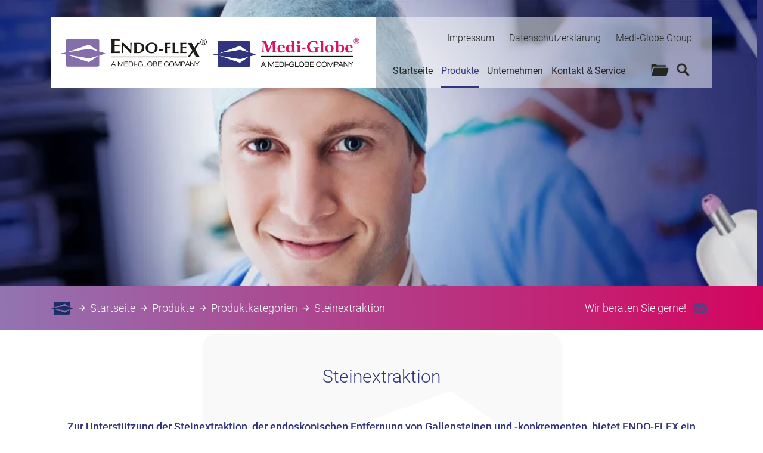

--- FILE ---
content_type: text/html; charset=utf-8
request_url: https://www.mediglobe-endoflex.de/produkte/produktkategorien/steinextraktion/
body_size: 15671
content:
<!DOCTYPE html>
<html lang="de">
<head>
<script src="https://cookie.newego.de/app.js?apiKey=a852332607feb6b87b4d88fd5226bc8bbba835ca7ece74c5&amp;domain=a450af0" referrerpolicy="origin"></script>

<meta charset="utf-8">
<!-- 
	This website is powered by TYPO3 - inspiring people to share!
	TYPO3 is a free open source Content Management Framework initially created by Kasper Skaarhoj and licensed under GNU/GPL.
	TYPO3 is copyright 1998-2026 of Kasper Skaarhoj. Extensions are copyright of their respective owners.
	Information and contribution at https://typo3.org/
-->


<link rel="icon" href="/_assets/1b121444ab4cc029667e2ef95faa8e67/Icons/favicon_combi.ico" type="image/vnd.microsoft.icon">
<title>Steinextraktion</title>
<meta http-equiv="x-ua-compatible" content="IE=edge">
<meta name="generator" content="TYPO3 CMS">
<meta name="robots" content="index,follow">
<meta name="viewport" content="width=device-width, initial-scale=1.0, maximum-scale=1.0">
<meta name="twitter:card" content="summary">



<link rel="stylesheet" href="/typo3temp/assets/compressed/Fonts-b585b3c1adb8b9d656c818c3bc0b61f4.css.gz?1742309239" media="all">
<style media="all">
/*<![CDATA[*/
<!--
*,::after,::before{box-sizing:border-box}*{margin:0;padding:0}body{color:#3a3939;font-family:"Roboto Regular",Arial,sans-serif;font-size:16px;line-height:18px}@media(min-width:992px){body{font-size:18px;line-height:21px}}.page{margin:auto;overflow:hidden}div,footer,section{box-sizing:border-box;-moz-box-sizing:border-box;-webkit-box-sizing:border-box}div{display:block;position:relative}img{width:auto;height:auto;max-width:100%;vertical-align:top}@media(min-width:1200px){nav.navigation ul.nav_items{text-align:right}}.cf:after{clear:both}.cf:before,.cf:after{content:" ";display:table}body.page_endo_flex nav.navigation li.act>a{color:#9373b1}body.page_medi_globe nav.navigation li.act>a,body.page_asid_bonz nav.navigation li.act>a{color:#d51c66}body.page_combi_landingpage nav.navigation li.act>a{color:#32357c}body.page_asid_bonz.product_cat1_green nav.navigation li.act>a{color:#5d9d3d}body.page_asid_bonz.product_cat2_purple nav.navigation li.act>a{color:#9a659b}body.page_asid_bonz.product_cat3_yellow nav.navigation li.act>a{color:#f29514}.container{width:100%;padding-right:15px;padding-left:15px;margin-right:auto;margin-left:auto}@media(min-width:576px){.container{max-width:540px}}@media(min-width:768px){.container{max-width:720px}}@media(min-width:992px){.container{max-width:960px}}@media(min-width:1200px){.container{max-width:1140px}}@media(min-width:1400px){.container{max-width:1250px!important}}@media(min-width:1500px){.container{max-width:1400px!important}}@media(min-width:1650px){.container{max-width:1630px!important}}.row{display:-ms-flexbox;display:flex;-ms-flex-wrap:wrap;flex-wrap:wrap;margin-right:-15px;margin-left:-15px}.col-12{-ms-flex:0 0 100%;flex:0 0 100%;max-width:100%;width:100%;padding-right:15px;padding-left:15px}.col-9{-ms-flex:0 0 75%;flex:0 0 75%;max-width:75%;width:100%;padding-right:15px;padding-left:15px}.col-3{-ms-flex:0 0 25%;flex:0 0 25%;max-width:25%;width:100%;padding-right:15px;padding-left:15px}@media(min-width:576px){.col-sm-7{-ms-flex:0 0 58.333333%;flex:0 0 58.333333%;max-width:58.333333%}.col-sm-5{-ms-flex:0 0 41.666667%;flex:0 0 41.666667%;max-width:41.666667%}}@media(min-width:768px){.offset-md-3{margin-left:25%}.col-md-9{-ms-flex:0 0 75%;flex:0 0 75%;max-width:75%}}@media(min-width:992px){.col-lg-9{-ms-flex:0 0 75%;flex:0 0 75%;max-width:75%}.col-lg-3{-ms-flex:0 0 25%;flex:0 0 25%;max-width:25%}}.d-none{display:none!important}@media(min-width:1200px){.d-xl-block{display:block!important}.d-xl-none{display:none!important}}.nav_searchbox_flyout{padding:0;display:none;height:110px;background:rgba(255,255,255,0.85);z-index:11}@media(max-width:1399px){.nav_searchbox_flyout{height:90px}}a[href^="tel"]{color:inherit;text-decoration:none}.h1,.h2,.h3{word-wrap:break-word;overflow-wrap:break-word;-webkit-hyphens:auto;-ms-hyphens:auto;hyphens:auto;margin-top:20px;font-weight:normal}h1,h2,h3{word-wrap:break-word;overflow-wrap:break-word;-webkit-hyphens:auto;-ms-hyphens:auto;hyphens:auto}.h1,h1{color:#4e4f4f;font-size:32px;line-height:34px;padding-bottom:15px}.h2,h2{color:#9373b1;font-size:25px;line-height:28px;margin-bottom:12px;font-family:"Roboto Light",Arial,sans-serif}body.page_medi_globe .h2,body.page_medi_globe h2{color:#d6005e}body.page_combi_landingpage .h2,body.page_combi_landingpage h2,body.page_asid_bonz .h2,body.page_asid_bonz h2{color:#32357c}body.page_asid_bonz.product_cat1_green .h2,body.page_asid_bonz.product_cat1_green h2{color:#5d9d3d}body.page_asid_bonz.product_cat2_purple .h2,body.page_asid_bonz.product_cat2_purple h2{color:#9a659b}body.page_asid_bonz.product_cat3_yellow .h2,body.page_asid_bonz.product_cat3_yellow h2{color:#f29514}.h3,h3{font-family:"Roboto Medium",Arial,sans-serif;font-size:25px;line-height:28px;color:#5d3d81}body.page_medi_globe .h3,body.page_medi_globe h3,body.page_asid_bonz .h3,body.page_asid_bonz h3{color:#d6005e}body.page_combi_landingpage .h3,body.page_combi_landingpage h3{color:#32357c}body.page_asid_bonz .h3,body.page_asid_bonz h3,body.page_asid_bonz h3{color:#de0076}.h3.subline,h3.subline{color:#3a3939;font-size:16px;line-height:20px}h4,.h4{font-family:"Roboto Medium",Arial,sans-serif;font-size:22px;color:#33347c}body.page_endo_flex h4,body.page_endo_flex .h4{color:#5d3d81}.subline{display:block;font-size:18px;color:#3a3939;font-family:"Roboto Medium",Arial,sans-serif}@media(min-width:992px){.h2,h2{font-size:30px;line-height:36px}.h3,h3{font-size:28px;line-height:32px}.h3.subline,h3.subline{font-size:18px;line-height:22px}}@media(min-width:1400px){.h2,h2{font-size:55px;line-height:63px}.h3,h3{font-size:40px;line-height:46px}}.button{font-size:16px;line-height:18px;padding:7px 10px;display:inline-block;border-radius:0;border:3px solid #5d3d81;color:#5d3d81;font-family:"Roboto Medium",Arial,sans-serif;white-space:nowrap;outline:0;min-width:180px;text-align:center}body.page_medi_globe .button{border:3px solid #d6005e;color:#d6005e}body.page_combi_landingpage .button{border:3px solid #32357c;color:#32357c}body.page_asid_bonz .button{border:3px solid #32357c;color:#32357c}.button.arrow_right{-webkit-transition:color .25s ease-in-out,background-color .25s ease-in-out,border-color .15s ease-in-out;-o-transition:color .25s ease-in-out,background-color .25s ease-in-out,border-color .15s ease-in-out;transition:color .25s ease-in-out,background-color .25s ease-in-out,border-color .15s ease-in-out}.button.arrow_right .btn_icon{background-color:transparent;background-image:url("/fileadmin/assets/ne_distribution/Icons/arrow_right_purple.png");background-repeat:no-repeat;background-size:15px 15px;width:15px;height:15px;display:inline-block;margin-left:4px;top:2px;position:relative}body.page_endo_flex .button.arrow_right .btn_icon{background-image:url("/fileadmin/assets/ne_distribution/Icons/arrow_right_purple.png")}body.page_medi_globe .button.arrow_right .btn_icon{background-image:url("/fileadmin/assets/ne_distribution/Icons/arrow_right_pink.png")}body.page_combi_landingpage .button.arrow_right .btn_icon,body.page_asid_bonz .button.arrow_right .btn_icon{background-image:url("/fileadmin/assets/ne_distribution/Icons/arrow_right_blue.png")}.button:hover{text-decoration:none}.button.arrow_right:hover{color:#5d3d81;background-color:#fff;border-color:#fff;text-decoration:none}body.page_medi_globe .button.arrow_right:hover{color:#d6005e}body.page_combi_landingpage .button.arrow_right:hover{color:#32357c}body.page_asid_bonz .button.arrow_right:hover{color:#32357c;border-color:#fff;background-color:#fff}body.page_asid_bonz .button.arrow_right:hover .btn_icon{background-image:url("/fileadmin/assets/ne_distribution/Icons/arrow_right_blue.png")}.button.fade_purple:hover{background-color:#5d3d81;border-color:#5d3d81;color:#fff}body.page_medi_globe .button.fade_purple:hover{background-color:#d6005e;border-color:#d6005e}body.page_asid_bonz .button.fade_purple:hover{background-color:#33347c;border-color:#33347c}.button.fade_purple:hover .btn_icon{background-image:url("/fileadmin/assets/ne_distribution/Icons/arrow_right_white.png")}body.page_asid_bonz .button.fade_purple:hover .btn_icon{background-image:url("/fileadmin/assets/ne_distribution/Icons/arrow_right_white.png")}.headline_container:first-child>.headline,.headline_container:first-child>.subheadline{margin-top:0}.content_main ul{list-style:none}a{color:#5d3d81;text-decoration:none}body.page_medi_globe a{color:#d6005e}body.page_combi_landingpage a,body.page_asid_bonz a{color:#3a3939}a.hovered,a:hover{color:#5d3d81;text-decoration:underline}body.page_medi_globe a.hovered,body.page_medi_globe a:hover{color:#d6005e;text-decoration:underline}body.page_medi_globe .navigation a:hover{text-decoration:none}.link_box.button{margin-bottom:10px;float:left;clear:left}.link_box.button a{color:#fff;background-color:#2f3a8d;padding:12px 24px;display:inline-block;font-size:15px;-webkit-transition:background-color .5s ease-in-out;-o-transition:background-color .5s ease-in-out;transition:background-color .5s ease-in-out}@media(min-width:1200px){.link_box.button a{font-size:17px}}@media(min-width:992px){.button{font-size:18px;line-height:20px;padding:13px 20px 11px}.button .btn_icon{background-size:12px 12px;margin-left:9px;top:4px;position:relative}}.link_box.button a.darkgreen{background-color:#005556}.link_box.button.hovered a{background-color:#006869;text-decoration:none}p{margin-bottom:15px}p:last-child{margin-bottom:0}.pager_elem{background-color:#c5c5c5;width:11px;height:11px;border-radius:50%;display:inline-block;margin:0 4px;cursor:pointer}body.page_asid_bonz .pager_elem{background-color:#003671}.pager_elem.act{background-color:#9373b1}body.page_medi_globe .pager_elem.act{background-color:#d6005e}body.page_asid_bonz .pager_elem.act{background-color:#de0076}.header{padding:0;width:100%;position:absolute;z-index:11;background-color:transparent;top:29px}.header>.container>.row{margin-left:0;margin-right:0;background-color:rgba(255,255,255,0.5);-webkit-transition:background-color .3s ease;-o-transition:background-color .3s ease;transition:background-color .3s ease}.header>.container>.row:hover{background-color:#fff}@media(max-width:1199px){.header>.container>.row{background-color:rgba(255,255,255,0.5)!important}}@media(max-width:991px){.header>.container>.row{-ms-flex-wrap:nowrap;flex-wrap:nowrap}.navbar-toggler{width:27px}.nav_outer{padding-right:19px}}.logo{background:#fff;padding:40px 16px 38px;display:-webkit-box;display:-ms-flexbox;display:flex;-webkit-box-align:center;-ms-flex-align:center;align-items:center}.logo a{display:block;max-width:280px;margin:0 auto}body.page_combi_landingpage .logo a{margin-right:10px;-ms-flex-item-align:center;-ms-grid-row-align:center;align-self:center}@media(max-width:1199px){.logo{-ms-flex:0 0 170px!important;-webkit-box-flex:0!important;flex:0 0 170px!important;max-width:170px!important;padding:17px 16px 10px}body.page_combi_landingpage .logo{-ms-flex:0 0 270px!important;-webkit-box-flex:0!important;flex:0 0 270px!important;max-width:270px!important;padding:21px 6px;display:-webkit-box;display:-ms-flexbox;display:flex}.header{padding:0;top:10px}}.breadcrumb_outer{background:-o-linear-gradient(left,#5d3d81,#9373b1);background:-webkit-gradient(linear,left top,right top,from(#5d3d81),to(#9373b1));background:linear-gradient(to right,#5d3d81,#9373b1);padding:26px 0;z-index:1}body.page_medi_globe .breadcrumb_outer{background:-o-linear-gradient(left,#d3065f,#e4839b);background:-webkit-gradient(linear,left top,right top,from(#d3065f),to(#e4839b));background:linear-gradient(to right,#d3065f,#e4839b)}body.page_combi_landingpage .breadcrumb_outer{background:-o-linear-gradient(left,#9373b1,#d3065f);background:-webkit-gradient(linear,left top,right top,from(#9373b1),to(#d3065f));background:linear-gradient(to right,#9373b1,#d3065f)}body.page_asid_bonz .breadcrumb_outer{background:-o-linear-gradient(left,#003671,#3b70b7);background:-webkit-gradient(linear,left top,right top,from(#003671),to(#3b70b7));background:linear-gradient(to right,#003671,#3b70b7)}@media(min-width:1400px){.breadcrumb_outer{padding:36px 0}}.breadcrumb{padding:0;float:none;background:0;display:block;margin:0}.breadcrumb .divider{display:inline-block;height:14px;width:20px;background-color:transparent;background-image:url("/fileadmin/assets/ne_distribution/Icons/arrow_right_white.png");background-repeat:no-repeat;background-position:center center;background-size:11px 11px;margin-left:0;margin-right:0}.breadcrumb_outer .flex_container{display:-webkit-box;display:-ms-flexbox;display:flex;width:100%;-webkit-box-pack:justify;-ms-flex-pack:justify;justify-content:space-between}.breadcrumb a{color:#fff!important;font-family:"Roboto Light",Arial,sans-serif}.breadcrumb_outer .contact_prelabel{display:inline-block;margin-right:7px}.breadcrumb_contact .mail_link{display:inline-block;color:#5d3d81;background-color:transparent;background-image:url("/fileadmin/assets/ne_distribution/Icons/mail_icon_purple.png");background-repeat:no-repeat;background-position:left center;background-size:24px 16px;padding-left:33px}body.page_asid_bonz .breadcrumb_contact .mail_link,body.page_asid_bonz .breadcrumb_contact .mail_link:hover{color:#fff;font-family:"Roboto Bold",Arial,sans-serif}body.page_medi_globe .breadcrumb_contact .mail_link{background-image:url("/fileadmin/assets/ne_distribution/Icons/mail_icon_blue.png")}body.page_asid_bonz .breadcrumb_contact .mail_link{background-image:url("/fileadmin/assets/ne_distribution/Icons/mail_icon_white.png")}body.page_medi_globe .breadcrumb_contact .mail_link,body.page_medi_globe .breadcrumb_contact .mail_link:hover{color:#33347c}.breadcrumb li.act a{color:#fff;font-family:"Roboto Light",Arial,sans-serif}.breadcrumb_mail{float:right}.breadcrumb li{padding-left:0;font-size:18px;margin-bottom:0;display:inline-block}.breadcrumb li.breadcrumb_company a{color:#fff;font-family:"Roboto Light",Arial,sans-serif}.breadcrumb_contact{font-family:"Roboto Light",Arial,sans-serif;color:#fff}body.page_asid_bonz .breadcrumb_contact{min-width:390px}.content_main .breadcrumb li{padding-left:0;display:inline-block}.content_main .breadcrumb .divider{padding-right:5px}.content_main.home .background_logo{position:absolute;width:100%;height:100vh;z-index:-1;top:-20px}.content_main.home .background_logo_inner{background-image:url("/fileadmin/assets/ne_distribution/Icons/bg-logo.png");background-repeat:no-repeat;background-size:contain;background-position:center;width:100%;height:300px;margin:0 auto;z-index:0}@media(min-width:576px){.content_main.home .background_logo_inner{height:350px}}@media(min-width:768px){.content_main.home .background_logo_inner{height:450px}}@media(min-width:992px){.content_main.home .background_logo_inner{height:600px}}@media(min-width:1200px){.content_main.home .background_logo_inner{height:700px}}.content_main.no_stage{padding-top:200px}@media(max-width:1199px){.content_main.home .background_logo{top:-100px}.content_main.no_stage{padding-top:100px}}@media(min-width:1400px){.content_main.home .background_logo{top:-370px}}.nav_searchbox_flyout{padding:0;display:none;height:110px;background:rgba(255,255,255,0.85);z-index:11}.nav_searchbox_flyout .can_we_help{margin-bottom:0;-ms-flex-item-align:center;-ms-grid-row-align:center;align-self:center;font-size:22px;margin-right:22px;min-width:287px}.nav_searchbox_flyout .tx-solr{display:-webkit-box;display:-ms-flexbox;display:flex;-webkit-box-align:center;-ms-flex-align:center;align-items:center;height:100%;padding:0 35px 0 59px}.nav_searchbox_flyout form{width:100%}.nav_searchbox_flyout .tx-solr-q{position:relative;height:42px;border:3px solid #e6e6e6;background-image:url("/fileadmin/assets/ne_distribution/Icons/service/nav_service_search.png");background-size:22px 22px;margin-left:9px;background-repeat:no-repeat;font-size:18px;color:#a2a2a2;font-family:'Roboto Regular',Arial,sans-serif;padding-left:59px;outline:0;background-position:left 10px center;-webkit-box-shadow:none;box-shadow:none}.nav_searchbox_flyout .search_form{display:-webkit-box;display:-ms-flexbox;display:flex;width:100%}.nav_searchbox_flyout .search_submit{font-size:18px;line-height:18px;display:inline-block;border-radius:0;border:3px solid #5d3d81;color:#5d3d81;font-family:"Roboto Medium",Arial,sans-serif;white-space:nowrap;padding:7px 26px;outline:0;min-width:180px;text-align:center;background-image:url("/fileadmin/assets/ne_distribution/Icons/arrow_right_purple.png");background-repeat:no-repeat;background-size:12px 12px;background-position:center right 13px;padding-right:32px;background-color:transparent;-webkit-transition:background-color .3s ease;-o-transition:background-color .3s ease;transition:background-color .3s ease;margin-left:20px}body.page_medi_globe .nav_searchbox_flyout .search_submit{border:3px solid #d6005e;color:#d6005e;background-image:url("/fileadmin/assets/ne_distribution/Icons/arrow_right_pink.png")}.nav_searchbox_flyout .search_submit:hover{background-color:#fff;border-color:#fff}body.page_medi_globe .nav_searchbox_flyout .search_submit:hover{color:#d6005e;border-color:#fff}.autocomplete-suggestions{position:absolute;width:547px;z-index:9999;display:block;background:#fff;padding:26px 35px 33px 63px;line-height:26px;cursor:pointer}.autocomplete-suggestion{color:#242722}.autocomplete-suggestion strong{color:#9373b1}body.page_medi_globe .autocomplete-suggestion strong{color:#d6005e}body.page_asid_bonz .autocomplete-suggestion strong{color:#de0076}.autocomplete-suggestion::first-letter {text-transform:uppercase}.nav_searchbox_flyout .tx_solr_outer{width:100%}@media(max-width:1599px){.nav_searchbox_flyout .can_we_help{font-size:20px;min-width:260px}.nav_searchbox_flyout .tx-solr{padding:0 15px 0 45px}.nav_searchbox_flyout .tx-solr-q{padding-left:45px}.autocomplete-suggestions{padding-left:45px}.nav_searchbox_flyout .search_submit{padding:7px 32px 7px 12px}.logo{padding:33px 16px}}@media(max-width:1499px){.logo{padding:30px 16px}}@media(max-width:1399px){.nav_searchbox_flyout .tx-solr{padding:0 34px 0 45px}.logo{padding:33px 16px 32px}.nav_searchbox_flyout{height:90px}.nav_searchbox_flyout .tx-solr{padding:0 34px}.nav_searchbox_flyout .can_we_help{font-size:18px;margin-right:0;min-width:250px}.nav_searchbox_flyout .search_submit{padding:7px 33px 7px 12px;font-size:17px}.nav_searchbox_flyout .tx-solr-q{font-size:17px;padding-left:45px}}@media(max-width:1199px){.logo{padding:20px 16px 17px}.nav_searchbox_flyout .can_we_help{display:none}.nav_searchbox_flyout .tx-solr-q{margin-left:0}}@media(max-width:991px){.nav_searchbox_flyout{height:70px}}@media(max-width:767px){.nav_searchbox_flyout .tx-solr{padding:0 13px}}@media(max-width:480px){.nav_searchbox_flyout .tx-solr{padding:0 10px}.nav_searchbox_flyout .tx-solr-q{width:100%;margin-left:0}.nav_searchbox_flyout{height:110px}.nav_searchbox_flyout .search_submit{margin-left:0;margin-top:10px}}@media(max-width:374px){.nav_outer{padding:21px 12px 6px 2px}body.page_combi_landingpage .nav_outer{padding:21px 19px 6px 2px}.logo{-ms-flex:0 0 160px!important;-webkit-box-flex:0!important;flex:0 0 160px!important;max-width:160px!important}body.page_combi_landingpage .logo{-ms-flex:0 0 220px!important;-webkit-box-flex:0!important;flex:0 0 220px!important;max-width:220px!important;padding:23px 4px;display:-webkit-box;display:-ms-flexbox;display:flex}nav.navigation{margin-left:12px}.service_nav_inner{padding:0 6px 0 0}.service_nav .lang_outer{margin-left:10px}}body.page_medi_globe .adress_block_no_br{color:#33347c}body.page_endo_flex .adress_block_no_br{color:#5d3d81}.adress_block_no_br+p{margin-top:23px}.font_roboto_medium{font-family:"Roboto Medium",Arial,sans-serif}@media(min-width:767px) and (max-width:1199px){body.page_combi_landingpage .logo{-ms-flex:0 0 340px!important;-webkit-box-flex:0!important;flex:0 0 340px!important;max-width:340px!important;padding:18px 17px;display:-webkit-box;display:-ms-flexbox;display:flex}}@media(min-width:1200px){body.page_combi_landingpage .logo{-ms-flex:0 0 545px!important;-webkit-box-flex:0!important;flex:0 0 545px!important;max-width:545px!important;padding:15px 17px;display:-webkit-box;display:-ms-flexbox;display:flex}body.page_combi_landingpage .nav_outer{-ms-flex:0 0 calc(100% - 545px);-webkit-box-flex:0;flex:0 0 calc(100% - 545px);max-width:calc(100% - 545px)}}@media(min-width:1600px){body.page_combi_landingpage .logo{-ms-flex:0 0 745px!important;-webkit-box-flex:0!important;flex:0 0 745px!important;max-width:745px!important;padding:15px 17px;display:-webkit-box;display:-ms-flexbox;display:flex}body.page_combi_landingpage .logo a{max-width:300px;margin:0 auto}body.page_combi_landingpage .nav_outer{-ms-flex:0 0 calc(100% - 745px);-webkit-box-flex:0;flex:0 0 calc(100% - 745px);max-width:calc(100% - 745px)}}@media(min-width:1650px){body.page_combi_landingpage .nav_outer{-ms-flex:0 0 50%;-webkit-box-flex:0;flex:0 0 50%;max-width:50%}}nav.navigation{z-index:2;top:0;position:relative}body.page_asid_bonz .product_blue .product_stage .process_bar,body.page_asid_bonz.product_blue .module_sub_stage .process_bar,body.page_asid_bonz.product_blue .module_stage_slider .process_bar{border:5px solid #8eb8e2}body.page_asid_bonz.product_blue .navigation .nav_items>li.act:not(.not_hovered){border-bottom:5px solid #8eb8e2}body.page_asid_bonz.product_blue nav.navigation li.act>a,body.page_asid_bonz.product_blue .navigation .nav_items>li.act>a,body.page_asid_bonz.product_blue .module_sub_stage .headline_container .headline,body.page_asid_bonz .product_blue.module_product .product_stage .headline_container .headline,body.page_asid_bonz.product_blue .module_product .product_stage .headline_container .headline{color:#8eb8e2}body.page_asid_bonz .product_orange .product_stage .process_bar,body.page_asid_bonz.product_orange .module_sub_stage .process_bar,body.page_asid_bonz.product_orange .module_stage_slider .process_bar{border:5px solid #f29514}body.page_asid_bonz.product_orange .navigation .nav_items>li.act:not(.not_hovered){border-bottom:5px solid #f29514}body.page_asid_bonz.product_orange nav.navigation li.act>a,body.page_asid_bonz.product_orange .navigation .nav_items>li.act>a,body.page_asid_bonz.product_orange .module_sub_stage .headline_container .headline,body.page_asid_bonz .product_orange.module_product .product_stage .headline_container .headline,body.page_asid_bonz.product_orange .module_product .product_stage .headline_container .headline{color:#f29514}body.page_asid_bonz .product_green .product_stage .process_bar,body.page_asid_bonz.product_green .module_sub_stage .process_bar,body.page_asid_bonz.product_green .module_stage_slider .process_bar{border:5px solid #5d9d3d}body.page_asid_bonz.product_green .navigation .nav_items>li.act:not(.not_hovered){border-bottom:5px solid #5d9d3d}body.page_asid_bonz.product_green nav.navigation li.act>a,body.page_asid_bonz.product_green .navigation .nav_items>li.act>a,body.page_asid_bonz.product_green .module_sub_stage .headline_container .headline,body.page_asid_bonz .product_green.module_product .product_stage .headline_container .headline,body.page_asid_bonz.product_green .module_product .product_stage .headline_container .headline{color:#5d9d3d}body.page_asid_bonz .product_purple .product_stage .process_bar,body.page_asid_bonz.product_purple .module_sub_stage .process_bar,body.page_asid_bonz.product_purple .module_stage_slider .process_bar{border:5px solid #9a659b}body.page_asid_bonz.product_purple .navigation .nav_items>li.act:not(.not_hovered){border-bottom:5px solid #9a659b}body.page_asid_bonz.product_purple nav.navigation li.act>a,body.page_asid_bonz.product_purple .navigation .nav_items>li.act>a,body.page_asid_bonz.product_purple .module_sub_stage .headline_container .headline,body.page_asid_bonz .product_purple.module_product .product_stage .headline_container .headline,body.page_asid_bonz.product_purple .module_product .product_stage .headline_container .headline{color:#9a659b}body.page_asid_bonz .product_yellow .product_stage .process_bar,body.page_asid_bonz.product_yellow .module_sub_stage .process_bar,body.page_asid_bonz.product_yellow .module_stage_slider .process_bar{border:5px solid #f5ff00}body.page_asid_bonz.product_yellow .navigation .nav_items>li.act:not(.not_hovered){border-bottom:5px solid #f5ff00}body.page_asid_bonz.product_yellow nav.navigation li.act>a,body.page_asid_bonz.product_yellow .navigation .nav_items>li.act>a,body.page_asid_bonz.product_yellow .module_sub_stage .headline_container .headline,body.page_asid_bonz .product_yellow.module_product .product_stage .headline_container .headline,body.page_asid_bonz.product_yellow .module_product .product_stage .headline_container .headline{color:#f5ff00}body.page_asid_bonz .product_red .product_stage .process_bar,body.page_asid_bonz.product_red .module_sub_stage .process_bar,body.page_asid_bonz.product_red .module_stage_slider .process_bar{border:5px solid #e82824}body.page_asid_bonz.product_red .navigation .nav_items>li.act:not(.not_hovered){border-bottom:5px solid #e82824}body.page_asid_bonz.product_red nav.navigation li.act>a,body.page_asid_bonz.product_red .navigation .nav_items>li.act>a,body.page_asid_bonz.product_red .module_sub_stage .headline_container .headline,body.page_asid_bonz .product_red.module_product .product_stage .headline_container .headline,body.page_asid_bonz.product_red .module_product .product_stage .headline_container .headline{color:#e82824}.loadmask-msg{border:0!important;background:transparent!important}.loadmask-msg div{padding:10px!important;width:26px!important;height:26px!important;border:0!important}.service_nav_inner .icon_button.icon_button_search{background-image:url("/fileadmin/assets/ne_distribution/Icons/service/nav_service_search.png");background-size:22px 22px;margin-left:9px}.nav_3_item_title{font-family:"Roboto Medium",Arial,sans-serif;display:inline-block;margin-top:10px;margin-bottom:3px}.nav_3_wrapper>.nav_3>li:first-child>.nav_3_item_title{margin-top:4px}.main_nav{display:-webkit-box;display:-ms-flexbox;display:flex;-webkit-box-orient:horizontal;-webkit-box-direction:normal;-ms-flex-direction:row;flex-direction:row;-webkit-box-pack:end;-ms-flex-pack:end;justify-content:flex-end;position:relative}.serviceNav{text-align:right;margin-bottom:29px}.serviceNav{text-align:right;margin-bottom:29px}.serviceNav li{list-style:none;display:inline-block;margin-left:21px;line-height:1}.serviceNav li:first-of-type{margin-left:0}.serviceNav li a{font-family:'Roboto Light',Arial,sans-serif;color:#242722;font-size:16px}body.page_endo_flex .serviceNav li a,body.page_medi_globe .serviceNav li a,body.page_asid_bonz .serviceNav li a,body.page_combi_landingpage .serviceNav li a{color:#242722}.mobile_service_nav{margin-bottom:40px}.mobile_service_nav .serviceNav{text-align:left}.mobile_service_nav .serviceNav li{display:list-item;margin-left:0}.mobile_service_nav .serviceNav li a{display:inline-block}.service_nav_inner{display:-webkit-box;display:-ms-flexbox;display:flex;-webkit-box-pack:end;-ms-flex-pack:end;justify-content:flex-end}.service_nav_inner .icon_button{width:30px;height:30px;display:inline-block;background-size:30px 20px;background-position:center;outline:0;border:0;background-repeat:no-repeat;background-color:transparent;position:relative}.service_nav_inner .icon_button.icon_button_folder{background-image:url("/fileadmin/assets/ne_distribution/Icons/service/nav_service_files.png");background-size:30px 21px}.service_nav_inner .icon_button.icon_button_search{background-image:url("/fileadmin/assets/ne_distribution/Icons/service/nav_service_search.png");background-size:22px 22px;margin-left:9px}body.page_asid_bonz .service_nav .lang_outer{display:none!important}@media(min-width:1200px){.service_nav_inner .icon_button.icon_button_folder.is_hovered{background-image:url("/fileadmin/assets/ne_distribution/Icons/service/nav_service_files_purple.png")}.service_nav_inner .icon_button.icon_button_search.is_hovered,.service_nav_inner .icon_button.icon_button_search.open{background-image:url("/fileadmin/assets/ne_distribution/Icons/service/nav_service_search_purple.png")}body.page_medi_globe .service_nav_inner .icon_button.icon_button_folder.is_hovered{background-image:url("/fileadmin/assets/ne_distribution/Icons/service/nav_service_files_pink.png")}body.page_medi_globe .service_nav_inner .icon_button.icon_button_search.is_hovered,body.page_medi_globe .service_nav_inner .icon_button.icon_button_search.open{background-image:url("/fileadmin/assets/ne_distribution/Icons/service/nav_service_search_pink.png")}.navigation .nav_items>li.act:not(.not_hovered){border-bottom:3px solid #9373b1}.navigation .nav_items>li.is_hovered{border-bottom:3px solid #9373b1}body.page_medi_globe .navigation .nav_items>li.act:not(.not_hovered){border-bottom:3px solid #d51c66}body.page_medi_globe .navigation .nav_items>li.is_hovered{border-bottom:3px solid #d51c66}body.page_combi_landingpage .navigation .nav_items>li.act:not(.not_hovered){border-bottom:3px solid #32357c}body.page_combi_landingpage .navigation .nav_items>li.is_hovered{border-bottom:3px solid #32357c}body.page_asid_bonz .navigation .nav_items>li.act:not(.not_hovered){border-bottom:3px solid #d51c66}body.page_asid_bonz .navigation .nav_items>li.is_hovered{border-bottom:3px solid #d51c66}body.page_asid_bonz .navigation .nav_items>li.is_hovered>a{color:#d51c66}.service_nav .js_service_button.is_hovered::after{content:'';position:absolute;bottom:-16px;width:30px;height:3px;background:#9373b1;left:0}body.page_medi_globe .service_nav .js_service_button.is_hovered::after{background:#d51c66}.service_nav .js_service_button.lang_outer.is_hovered::after{width:24px}.navigation .nav_items>li.is_hovered>a{color:#9373b1}body.page_medi_globe .navigation .nav_items>li.is_hovered>a{color:#d51c66}body.page_combi_landingpage .navigation .nav_items>li.is_hovered>a{color:#32357c}}.nav_outer{padding:23px 34px 5px 5px}@media(max-width:1199px){.navigation{overflow-x:hidden;overflow-y:scroll}.nav_highlight_container{display:none}.service_nav_inner .icon_button.icon_button_folder{display:none}.nav_outer{-webkit-box-flex:1;-ms-flex:1;flex:1;padding:21px 34px 9px 5px;max-width:none}.page{left:0}nav.navigation .nav_1 .navbar-toggler{background:0;color:#2f3a8d;padding-left:35px;font-size:16px;font-weight:600;position:relative;height:60px;cursor:pointer}nav.navigation .nav_1 .navbar-toggler span{width:100%;position:absolute;top:50%;-webkit-transform:translateY(-50%);-ms-transform:translateY(-50%);transform:translateY(-50%)}nav.navigation .nav_1 .navbar-toggler:before{content:"";border-left:4px solid transparent;border-right:4px solid transparent;border-top:8px solid #2f3a8d;display:inline-block;height:0;left:15px;position:absolute;top:50%;-webkit-transform:translateY(-50%) rotate(90deg);-ms-transform:translateY(-50%);transform:translateY(-50%) rotate(90deg);-moz-transform:rotate(90deg)}nav.navigation .nav_1>li{float:none}nav.navigation .nav_1 li .sub_nav{display:none;opacity:1!important;visibility:visible!important}nav.navigation .nav_2_wrapper,nav.navigation .nav_3_wrapper{padding-left:22px;margin-top:9px;margin-bottom:11px}nav.navigation .nav_1 li.open>ul{display:block}nav.navigation{-webkit-box-ordinal-group:3;-ms-flex-order:2;order:2;overflow:visible}nav.navigation li a{position:relative;padding:5px 0;font-size:18px;padding-right:42px}.navigation .nav_items>li.act:not(.not_hovered){border-bottom:0}nav.navigation .mobile_menu_header{margin-bottom:16px}nav.navigation .mobile_menu_header h3{margin-bottom:0}nav.navigation li:not(.act) a{color:#242722}nav.navigation li a:hover{text-decoration:none}nav.navigation .nav_1{position:fixed;top:83px;right:0;width:100%;z-index:1;-webkit-transform:translateX(100%);-ms-transform:translateX(100%);transform:translateX(100%);-webkit-transition:-webkit-transform .2s ease-out;transition:-webkit-transform .2s ease-out;-o-transition:transform .2s ease-out;transition:transform .2s ease-out;transition:transform .2s ease-out,-webkit-transform .2s ease-out;background:#fff;padding-top:16px;overflow-x:hidden;overflow-y:scroll}nav.navigation.open .nav_1{-webkit-transform:translateX(0);-ms-transform:translateX(0);transform:translateX(0)}nav.navigation .item_trigger{right:15px;top:0;position:absolute;top:50%;width:30px;height:30px;text-align:center;-webkit-transform:translateY(-50%);-ms-transform:translateY(-50%);transform:translateY(-50%)}nav.navigation .nav_1 .nav_items li{line-height:19px}nav.navigation{top:0;margin-left:20px}.navbar-toggler{width:29px;height:20px;padding:0;border:0}.navbar-toggler-icon .fa-bars{font-size:1.5em}.service_nav{margin:0;padding:0}.service_nav nav li{display:block}.lang_outer{top:-4px}.service_nav_inner{padding:0 5px}.service_nav_inner .icon_button.icon_button_search{top:-4px;position:relative}.service_nav .lang_outer{margin-left:21px}.navigation ul li.has_sub>a .item_trigger::before{content:'';position:absolute;top:50%;-webkit-transform:translateY(-50%) translateX(-50%);-ms-transform:translateY(-50%) translateX(-50%);transform:translateY(-50%) translateX(-50%);width:1px;height:10px;background:black;left:50%}.navigation ul li.has_sub>a .item_trigger::after{content:'';position:absolute;top:50%;-webkit-transform:translateY(-50%) translateX(-50%);-ms-transform:translateY(-50%) translateX(-50%);transform:translateY(-50%) translateX(-50%);width:10px;height:1px;background:#242722;left:50%}.navigation ul li.has_sub.open.act>a .item_trigger::after{background:#9373b1}.navigation ul li.has_sub.open>a .item_trigger::before{display:none}.mobile_contact_block{margin-top:32px;margin-bottom:50px}.mobile_contact_block .mail_link{display:inline-block;color:#5d3d81;background-color:transparent;background-image:url("/fileadmin/assets/ne_distribution/Icons/mail_icon_purple.png");background-repeat:no-repeat;background-position:left center;background-size:24px 16px;padding-left:33px;margin-top:7px;font-size:18px;font-family:"Roboto Light",Arial,sans-serif}body.page_medi_globe .mobile_contact_block .mail_link{background-image:url("/fileadmin/assets/ne_distribution/Icons/mail_icon_blue.png");color:#d6005e}body.page_combi_landingpage .mobile_contact_block .mail_link{background-image:url("/fileadmin/assets/ne_distribution/Icons/mail_icon_blue.png");color:#32357c}.mobile_contact_block .contact_prelabel{margin-top:23px;font-size:18px;font-family:"Roboto Light",Arial,sans-serif}.mobile_menu_search_container .search_submit{width:46px;height:42px;position:absolute;right:0;min-width:unset;z-index:3;background:transparent;text-indent:-9999px;border:none!important}}@media(min-width:1200px){.navigation{width:100%}.service_nav{top:-5px}.navigation .nav_3_wrapper li a{color:#3a3939;font-size:18px;font-family:"Roboto Light",Arial,sans-serif}.mobile_menu_header,.mobile_menu_search_container{display:none}.service_nav .lang_outer{margin-left:10px}.mobile_contact_block{display:none}.navigation .nav_items>li{display:inline-block;padding-right:0;padding-bottom:18px;margin-right:15px;border-bottom:3px solid transparent;position:static;line-height:1}body.page_combi_landingpage .navigation .nav_items>li{margin-right:10px}body.page_combi_landingpage .navigation .nav_items>li>a{font-size:16px}body.page_combi_landingpage .navigation .nav_items>li:last-of-type{margin-right:0}body.page_combi_landingpage .navigation .nav_1 .col-12{padding-right:0}.navigation .nav_items>li.remove_border{border-bottom-color:transparent}.navigation li:last-of-type{margin-right:0}.navigation li a,body.page_medi_globe .navigation li a{color:#242722;font-size:18px;font-family:'Roboto Regular',Arial,sans-serif}.navigation .nav_2 li a{font-size:20px}.navigation .nav_2 .nav_3 li a{font-size:18px;color:#3a3939}.navigation li a:hover{text-decoration:none}.navigation li a:not(.button){padding:0}.navigation .nav_1>ul>li.act{border-bottom:5px solid #9373b1}.navigation .nav_1>ul>li.hovered{border-bottom:5px solid #9373b1}.navigation .sub_nav li a{text-align:left;padding:4px 0}.navigation .nav_2>li>a{margin-bottom:5px}.navigation li.act a:hover{text-decoration:none}.service_nav{text-align:right;width:115px!important;margin-left:18px}.service_nav nav li{display:inline-block}.navigation .nav_1>li{float:left;position:relative;padding-bottom:15px}.navigation .nav_1>li>a{padding:0 10px}.navigation .nav_1>li{-webkit-transition:background-color 200ms;-o-transition:background-color 200ms;transition:background-color 200ms}.navigation .nav_1>li.open{background-color:#cbcbcb}.navigation ul li>.nav_2_wrapper{visibility:hidden;background:rgba(255,255,255,0.85);position:absolute;opacity:0;-webkit-transition:all 200ms;-o-transition:all 200ms;transition:all 200ms;min-height:110px;display:-webkit-box;display:-ms-flexbox;display:flex;width:832px;left:-5px;top:41px}.navigation ul li>.nav_2_wrapper .nav_2{padding:25px;min-width:150px;-webkit-box-flex:1;-ms-flex:1;flex:1;display:-webkit-box;display:-ms-flexbox;display:flex;padding-top:37px}.navigation .nav_2>li{-webkit-box-flex:1;-ms-flex:1;flex:1;padding-right:10px;line-height:18px}.navigation ul li>.nav_2_wrapper .nav_highlight_container{-webkit-box-flex:1;-ms-flex:1;flex:1;text-align:left}.navigation ul li>.nav_2_wrapper .nav_highlight_container:empty{display:none}.navigation ul li.open>.nav_2_wrapper{opacity:1;visibility:visible}.navigation li.has_sub.open>.nav_3_wrapper{opacity:1;visibility:visible}.navigation ul.nav_3{left:100%;top:0;padding:0;min-width:150px;height:100%}.navigation ul.nav_3 li:hover a{color:#9373b1}body.page_medi_globe .navigation ul.nav_3 li:hover a{color:#d6005e}body.page_combi_landingpage .navigation ul.nav_3 li:hover a{color:#32357c}.navigation ul li{position:relative;line-height:18px;text-align:left}.navigation ul li>ul li a{padding:5px 10px}.navigation .navbar-toggler{display:none}.navigation .back_trigger,.navigation .item_trigger{display:none}.main_nav{top:5px}}@media(min-width:1400px){body.page_combi_landingpage .navigation .nav_items>li>a{font-size:18px}.navigation ul li>.nav_2_wrapper{width:915px;left:-5px;top:41px}.navigation .nav_2 li a{font-size:22px}.navigation .nav_2 .nav_3 li a{font-size:18px}.service_nav{margin-left:25px}.navigation .nav_items>li{margin-right:18px}.navigation li a,body.page_combi_landingpage .navigation li a,body.page_medi_globe .navigation li a,body.page_endo_flex .navigation li a{font-size:20px}}@media(min-width:1500px){.main_nav{top:5px}.navigation ul li>.nav_2_wrapper{width:1027px;top:45px;left:-4px}.navigation .nav_items>li{padding-bottom:18px}.service_nav .lang_outer{margin-left:14px}.service_nav_inner .icon_button.icon_button_search{margin-left:14px}.service_nav{margin-left:42px;position:relative}.navigation .nav_items>li{margin-right:21px;border-bottom-width:5px}.navigation li a,body.page_combi_landingpage .navigation li a,body.page_medi_globe .navigation li a,body.page_endo_flex .navigation li a{font-size:22px}.navigation .nav_items>li.act:not(.not_hovered){border-bottom:5px solid #9373b1}.navigation .nav_items>li.is_hovered{border-bottom:5px solid #9373b1}body.page_medi_globe .navigation .nav_items>li.act:not(.not_hovered){border-bottom:5px solid #d51c66}body.page_medi_globe .navigation .nav_items>li.is_hovered{border-bottom:5px solid #d51c66}body.page_combi_landingpage .navigation .nav_items>li.act:not(.not_hovered){border-bottom:5px solid #32357c}body.page_combi_landingpage .navigation .nav_items>li.is_hovered{border-bottom:5px solid #32357c}.service_nav .js_service_button.is_hovered::after{height:5px;bottom:-20px}}@media(min-width:1600px){body.page_combi_landingpage .navigation .nav_items>li{margin-right:9px}body.page_combi_landingpage .navigation .nav_items>li>a{font-size:18px}.service_nav .js_service_button.is_hovered::after{bottom:-23px}.navigation .nav_items>li{padding-bottom:21px}.main_nav{top:7px}.serviceNav{margin-bottom:36px}.navigation ul li>.nav_2_wrapper{left:-4px;top:47px;z-index:-1}.navigation .sub_nav li a{font-size:22px}}@media(min-width:1650px){body.page_combi_landingpage .navigation .nav_items>li{margin-right:21px}body.page_combi_landingpage .navigation .nav_items>li>a{font-size:22px}.navigation ul li>.nav_2_wrapper{width:1200px}.navigation ul li>.nav_2_wrapper{left:-5px}}.service_nav{width:auto}.service_nav .select_lang{margin:0;position:relative;top:4px}.service_nav .lang_outer .flag{background-position:center;width:22px;height:22px;display:inline-block;background-repeat:no-repeat;border-radius:50%;background-size:cover}.service_nav .lang_outer li{list-style:none}.service_nav .lang_outer .flag.flag_de{background-image:url("/fileadmin/assets/ne_distribution/Icons/service/lang_de.svg")}.service_nav .lang_outer .flag.flag_en{background-image:url("/fileadmin/assets/ne_distribution/Icons/service/lang_en.svg")}.service_nav .lang_outer li:not(.act){display:none}.service_nav .lang_outer,.service_nav nav{display:inline-block}.service_nav nav li{list-style-type:none}.service_nav .menu-language li{list-style-type:none;display:none}.service_nav .menu-language li:not(.active){display:block}.service_nav nav li{padding-right:21px}.service_nav nav li:last-of-type{padding-right:0}.service_nav .language_menu a,.service_nav nav li a{color:#87888a;font-size:14px;position:relative;padding:0}.service_nav .language_menu a:hover{text-decoration:none}.service_nav .dropdown-menu a{display:block;padding-left:15px;margin-bottom:7px}.service_nav .dropdown-menu a:last-of-type{margin-bottom:0}.service_nav .dropdown-menu a:hover{text-decoration:none;background:#ccc}.service_nav .language_menu a span{display:inline-block}.service_nav .language_menu a .flag-icon{margin-right:5px}.service_nav .dropdown-menu{cursor:pointer;min-width:130px}.navbar-toggler:focus{outline:0}.navbar-toggler-icon{position:relative;width:100%;background:#242722;height:3px;opacity:1;-webkit-transition:background-color .3s linear;-o-transition:background-color .3s linear;transition:background-color .3s linear}.navbar-toggler-icon::before{content:'';position:absolute;top:-8px;width:100%;height:3px;background:#242722;left:0;-webkit-transition:-webkit-transform .3s linear;transition:-webkit-transform .3s linear;-o-transition:transform .3s linear;transition:transform .3s linear;transition:transform .3s linear,-webkit-transform .3s linear}.navbar-toggler-icon::after{content:'';position:absolute;bottom:-8px;width:100%;height:3px;background:#242722;left:0;-webkit-transition:-webkit-transform .3s linear;transition:-webkit-transform .3s linear;-o-transition:transform .3s linear;transition:transform .3s linear;transition:transform .3s linear,-webkit-transform .3s linear}.navigation.open .navbar-toggler-icon{background-color:transparent}.navigation.open .navbar-toggler-icon::before{-webkit-transform:rotate(-45deg) translate(-4px,6px);-ms-transform:rotate(-45deg) translate(-4px,6px);transform:rotate(-45deg) translate(-4px,6px)}.navigation.open .navbar-toggler-icon::after{-webkit-transform:rotate(45deg) translate(-5px,-8px);-ms-transform:rotate(45deg) translate(-5px,-8px);transform:rotate(45deg) translate(-5px,-8px)}#nav_overlay{width:100%;height:100%;background:rgba(51,51,51,0.8);position:fixed;top:0;left:0;z-index:1;opacity:0;visibility:hidden;-webkit-transition:all 500ms;-o-transition:all 500ms;transition:all 500ms}#nav_overlay.visible{opacity:1;visibility:visible}.mobile_menu_search_container{margin-bottom:34px}.mobile_menu_search_container .tx-solr-q{padding-left:10px;border-color:#e6e6e6;border-width:2px;height:44px;background-image:url("/fileadmin/assets/ne_distribution/Icons/service/nav_service_search.png");background-size:22px 22px;background-repeat:no-repeat;font-size:16px;background-position:center right 10px}.mobile_menu_search_container .tx-solr-q::-webkit-input-placeholder{padding-left:1px;font-size:16px;font-family:'Roboto Regular',Arial,sans-serif;color:#a2a2a2;opacity:1}.mobile_menu_search_container .tx-solr-q::-moz-placeholder{padding-left:1px;font-size:16px;font-family:'Roboto Regular',Arial,sans-serif;color:#a2a2a2;opacity:1}.mobile_menu_search_container .tx-solr-q:-ms-input-placeholder{padding-left:1px;font-size:16px;font-family:'Roboto Regular',Arial,sans-serif;color:#a2a2a2;opacity:1}.mobile_menu_search_container .tx-solr-q::-ms-input-placeholder{padding-left:1px;font-size:16px;font-family:'Roboto Regular',Arial,sans-serif;color:#a2a2a2;opacity:1}.mobile_menu_search_container .tx-solr-q::placeholder{padding-left:1px;font-size:16px;font-family:'Roboto Regular',Arial,sans-serif;color:#a2a2a2;opacity:1}.mobile_menu_search_container .tx-solr-q:-ms-input-placeholder{font-size:16px;font-family:'Roboto Regular',Arial,sans-serif;color:#a2a2a2}.mobile_menu_search_container .tx-solr-q::-ms-input-placeholder{font-size:16px;font-family:'Roboto Regular',Arial,sans-serif;color:#a2a2a2}@media(max-width:400px){.mobile_menu_search_container .search_submit{font-size:16px}}.nav_2_background{position:absolute;top:123px;width:100%}.nav_2_background .inner{min-height:200px;background:rgba(255,255,255,0.85)}.service_nav .doc_count{position:absolute;background-color:#9373b1;border-radius:50%;width:19px;height:19px;font-family:"Roboto Medium",Arial,sans-serif;font-size:15px;color:#fff}body.page_medi_globe .service_nav .doc_count{background-color:#d6005e}@media(min-width:1200px){.module_text_multi_cols{padding:60px 0}}@media(min-width:992px){.module_text_multi_cols{padding:30px 0}}.module_text_multi_cols{padding:20px 0}.module_text_multi_cols .headline,.module_text_multi_cols .subline{text-align:center}.module_nav_focus_topic{padding-top:41px;padding-bottom:50px}.module_nav_focus_topic .module_headline_container{margin-bottom:12px}.module_nav_focus_topic .nav_headline_right{color:#242722;font-family:'Roboto Regular',Arial sans-serif}.module_nav_focus_topic .topic{display:-webkit-box;display:-ms-flexbox;display:flex;margin-bottom:25px}.module_nav_focus_topic .topic:last-child{margin-bottom:0}.module_nav_focus_topic .text_outer .headline_container{font-size:18px;font-family:'Roboto Medium',Arial sans-serif;color:#3a3939;margin-bottom:8px}.module_nav_focus_topic .text_container_inner>*{font-size:18px;font-family:'Roboto Light',Arial sans-serif;color:#3a3939}.module_nav_focus_topic .text_container_inner p{margin-bottom:9px}.module_nav_focus_topic .button{font-size:17px;color:#5d3d81;font-family:"Roboto Medium",Arial,sans-serif}.module_nav_focus_topic .img_box{overflow:hidden;height:182px;width:182px}.module_nav_focus_topic .link_container{margin-top:20px}@media(min-width:1200px){.module_nav_focus_topic .nav_headline_right{font-size:20px}.module_nav_focus_topic .text_outer{padding-left:10px}}@media(min-width:1400px){.module_nav_focus_topic .button{font-size:18px}.module_nav_focus_topic .text_outer{padding-left:20px}.module_nav_focus_topic .nav_headline_right{font-size:22px}}@media(min-width:1600px){.module_nav_focus_topic .text_outer{padding-left:30px}}.module_headline{margin-top:70px;margin-bottom:53px;text-align:center}.module_text_multi_cols+.module_headline{margin-top:52px}.module_headline.text_left{text-align:left}.module_headline .subline{font-size:18px;color:#33347c}body.page_endo_flex .module_headline .subline{color:#3a3939}body.page_combi_landingpage .module_headline .subline,body.page_asid_bonz .module_headline .subline{color:#3a3939}@media(min-width:1200px){.module_headline h2,.module_headline .h2{margin-bottom:20px}.module_tiles+.module_headline{margin-top:67px}.module_headline+.module_tabs{padding-top:0;margin-top:-47px}}@media(max-width:1199px){.module_headline{margin-top:65px}}@media(max-width:991px){.module_headline{margin-top:35px;margin-bottom:35px}}.module_headline .link_container{margin-top:30px}.to_german_version{position:absolute;top:0;width:100%;z-index:10;display:none;text-align:center;background:-webkit-gradient(linear,left top,right top,from(#5d3d81),to(#9373b1));background:-o-linear-gradient(left,#5d3d81,#9373b1);background:linear-gradient(to right,#5d3d81,#9373b1);padding:6px 15px 3px 15px;color:#fff;font-size:14px;height:36px}.to_german_version .flag_circle{background:url('/fileadmin/assets/ne_distribution/Icons/DE.svg') no-repeat center;background-size:cover;width:17px;height:17px;border-radius:50%;display:inline-block;position:relative;top:2px;margin-right:7px}.to_german_version .close{background:url('/fileadmin/assets/ne_distribution/Icons/dl_close_white.png') no-repeat center;background-size:cover;width:15px;height:15px;border-radius:50%;display:inline-block;position:relative;top:2px;margin-right:0;cursor:pointer;opacity:1;position:absolute;right:5%;top:8px}.to_german_version .link{color:#fff}.header{-webkit-transition:-webkit-transform .3s linear;transition:-webkit-transform .3s linear;-o-transition:transform .3s linear;transition:transform .3s linear;transition:transform .3s linear,-webkit-transform .3s linear}.header.down{-webkit-transform:translateY(22px);-ms-transform:translateY(22px);transform:translateY(22px)}@media(max-width:1199px){.header.down{-webkit-transform:translateY(34px);-ms-transform:translateY(34px);transform:translateY(34px)}.to_german_version{height:30px;padding-top:3px}}-->
/*]]>*/
</style>

<style media="all">
/*<![CDATA[*/
<!--
/*
ColorBox Core Style:
The following CSS is consistent between example themes and should not be altered.
*/
#colorbox, #cboxOverlay, #cboxWrapper{position:absolute; top:0; left:0; z-index:9999; overflow:hidden;}
#cboxOverlay{position:fixed; width:100%; height:100%;}
#cboxMiddleLeft, #cboxBottomLeft{clear:left;}
#cboxContent{position:relative;}
#cboxLoadedContent{overflow:auto;}
#cboxTitle{margin:0;}
#cboxLoadingOverlay, #cboxLoadingGraphic{position:absolute; top:0; left:0; width:100%; height:100%;}
#cboxPrevious, #cboxNext, #cboxClose, #cboxSlideshow{cursor:pointer;}
.cboxPhoto{float:left; margin:auto; border:0; display:block; max-width:none;}
.cboxIframe{width:100%; height:100%; display:block; border:0;}
#colorbox, #cboxContent, #cboxLoadedContent{box-sizing:content-box;}

/*
User Style:
Change the following styles to modify the appearance of ColorBox.  They are
ordered & tabbed in a way that represents the nesting of the generated HTML.
*/
#cboxOverlay{background:#fff;}
#colorbox{}
#cboxTopLeft{width:25px; height:25px; background:url('/_assets/1b121444ab4cc029667e2ef95faa8e67/Lib/colorbox/styles/style4/images/border1.png') no-repeat 0 0;}
#cboxTopCenter{height:25px; background:url('/_assets/1b121444ab4cc029667e2ef95faa8e67/Lib/colorbox/styles/style4/images/border1.png') repeat-x 0 -50px;}
#cboxTopRight{width:25px; height:25px; background:url('/_assets/1b121444ab4cc029667e2ef95faa8e67/Lib/colorbox/styles/style4/images/border1.png') no-repeat -25px 0;}
#cboxBottomLeft{width:25px; height:25px; background:url('/_assets/1b121444ab4cc029667e2ef95faa8e67/Lib/colorbox/styles/style4/images/border1.png') no-repeat 0 -25px;}
#cboxBottomCenter{height:25px; background:url('/_assets/1b121444ab4cc029667e2ef95faa8e67/Lib/colorbox/styles/style4/images/border1.png') repeat-x 0 -75px;}
#cboxBottomRight{width:25px; height:25px; background:url('/_assets/1b121444ab4cc029667e2ef95faa8e67/Lib/colorbox/styles/style4/images/border1.png') no-repeat -25px -25px;}
#cboxMiddleLeft{width:25px; background:url('/_assets/1b121444ab4cc029667e2ef95faa8e67/Lib/colorbox/styles/style4/images/border2.png') repeat-y 0 0;}
#cboxMiddleRight{width:25px; background:url('/_assets/1b121444ab4cc029667e2ef95faa8e67/Lib/colorbox/styles/style4/images/border2.png') repeat-y -25px 0;}
#cboxContent{background:#fff; overflow:hidden;}
.cboxIframe{background:#fff;}
#cboxError{padding:50px; border:1px solid #ccc;}
#cboxLoadedContent{margin-bottom:20px;}
#cboxTitle{position:absolute; bottom:0px; left:0; text-align:center; width:100%; color:#999;}
#cboxCurrent{position:absolute; bottom:0px; left:100px; color:#999;}
#cboxSlideshow{position:absolute; bottom:0px; right:42px; color:#444;}
#cboxPrevious{position:absolute; bottom:0px; left:0; color:#444;}
#cboxNext{position:absolute; bottom:0px; left:63px; color:#444;}
#cboxLoadingOverlay{background:#fff url('/_assets/1b121444ab4cc029667e2ef95faa8e67/Lib/colorbox/styles/style4/images/loading.gif') no-repeat 5px 5px;}
#cboxClose{position:absolute; bottom:0; right:0; display:block; color:#444;}

/*
The following fixes a problem where IE7 and IE8 replace a PNG's alpha transparency with a black fill
when an alpha filter (opacity change) is set on the element or ancestor element.  This style is not applied to or needed in IE9.
See: http://jacklmoore.com/notes/ie-transparency-problems/
*/
.cboxIE #cboxTopLeft,
.cboxIE #cboxTopCenter,
.cboxIE #cboxTopRight,
.cboxIE #cboxBottomLeft,
.cboxIE #cboxBottomCenter,
.cboxIE #cboxBottomRight,
.cboxIE #cboxMiddleLeft,
.cboxIE #cboxMiddleRight {
filter: progid:DXImageTransform.Microsoft.gradient(startColorstr=#00FFFFFF,endColorstr=#00FFFFFF);
}

/*
The following provides PNG transparency support for IE6
Feel free to remove this and the /ie6/ directory if you have dropped IE6 support.
*/
.cboxIE6 #cboxTopLeft{background:url('/_assets/1b121444ab4cc029667e2ef95faa8e67/Lib/colorbox/styles/style4/images/ie6/borderTopLeft.png');}
.cboxIE6 #cboxTopCenter{background:url('/_assets/1b121444ab4cc029667e2ef95faa8e67/Lib/colorbox/styles/style4/images/ie6/borderTopCenter.png');}
.cboxIE6 #cboxTopRight{background:url('/_assets/1b121444ab4cc029667e2ef95faa8e67/Lib/colorbox/styles/style4/images/ie6/borderTopRight.png');}
.cboxIE6 #cboxBottomLeft{background:url('/_assets/1b121444ab4cc029667e2ef95faa8e67/Lib/colorbox/styles/style4/images/ie6/borderBottomLeft.png');}
.cboxIE6 #cboxBottomCenter{background:url('/_assets/1b121444ab4cc029667e2ef95faa8e67/Lib/colorbox/styles/style4/images/ie6/borderBottomCenter.png');}
.cboxIE6 #cboxBottomRight{background:url('/_assets/1b121444ab4cc029667e2ef95faa8e67/Lib/colorbox/styles/style4/images/ie6/borderBottomRight.png');}
.cboxIE6 #cboxMiddleLeft{background:url('/_assets/1b121444ab4cc029667e2ef95faa8e67/Lib/colorbox/styles/style4/images/ie6/borderMiddleLeft.png');}
.cboxIE6 #cboxMiddleRight{background:url('/_assets/1b121444ab4cc029667e2ef95faa8e67/Lib/colorbox/styles/style4/images/ie6/borderMiddleRight.png');}

.cboxIE6 #cboxTopLeft,
.cboxIE6 #cboxTopCenter,
.cboxIE6 #cboxTopRight,
.cboxIE6 #cboxBottomLeft,
.cboxIE6 #cboxBottomCenter,
.cboxIE6 #cboxBottomRight,
.cboxIE6 #cboxMiddleLeft,
.cboxIE6 #cboxMiddleRight {
_behavior: expression(this.src = this.src ? this.src : this.currentStyle.backgroundImage.split('"')[1], this.style.background = "none", this.style.filter = "progid:DXImageTransform.Microsoft.AlphaImageLoader(src=" + this.src + ", sizingMethod='scale')");
}
-->
/*]]>*/
</style>

<link rel="stylesheet" href="/typo3temp/assets/compressed/merged-2ee60420acf64ddf716fee5be4e12a94-46d18cabfdea6987e8dfbea5c2849900.css.gz?1768406705" media="all">
<link href="/_assets/1b121444ab4cc029667e2ef95faa8e67/Css/ContentElements/TextMultiCols.css?1742288125" rel="stylesheet" >
<link href="/_assets/c80ce3b75a264ac509a22c56f60c1c26/Css/ProductExt.css?1743077391" rel="stylesheet" >
<link href="/_assets/1b121444ab4cc029667e2ef95faa8e67/Css/ContentElements/CustomerServiceElement.css?1742288125" rel="stylesheet" >
<link href="/_assets/1b121444ab4cc029667e2ef95faa8e67/Css/ContentElements/SubStage.css?1743074274" rel="stylesheet" >
<link href="/_assets/1b121444ab4cc029667e2ef95faa8e67/Lib/video-js/video-js.css?1742288125" rel="stylesheet" >
<link href="/_assets/1b121444ab4cc029667e2ef95faa8e67/Css/ContentElements/NavFocusTopic.css?1742288125" rel="stylesheet" >
<link href="/_assets/1b121444ab4cc029667e2ef95faa8e67/Lib/fontawesome/css/all.css?1742288125" rel="stylesheet" >
<link href="/_assets/1b121444ab4cc029667e2ef95faa8e67/Css/Page/Navigation.css?1744208656" rel="stylesheet" >
<link href="/_assets/1b121444ab4cc029667e2ef95faa8e67/Lib/jquery.plugins/jquery.loadmask/images/jquery.loadmask.css?1742288125" rel="stylesheet" >
<link href="/_assets/8e84602723322f5aedebbf2b38297906/Styles/Downloads.css?1742288125" rel="stylesheet" >


<script src="/typo3temp/assets/compressed/merged-af960ee1f844042e20488a15e04234e9-4a3f22082abf3e3910e683816f5f5a4b.js.gz?1768406705"></script>



<script src="/fileadmin/assets/ne_distribution/JavaScript/MediglobeEndoflex/GoogleTagManager.js"></script>
<link rel="canonical" href="https://www.mediglobe-endoflex.de/produkte/produktkategorien/steinextraktion/"/>


</head>
<body class=" page_combi_landingpage">
<!-- Google Tag Manager (noscript) -->
<noscript><iframe src="https://www.googletagmanager.com/ns.html?id=GTM-MHTD7VH"
height="0" width="0" style="display:none;visibility:hidden"></iframe></noscript>
<!-- End Google Tag Manager (noscript) -->

























<div class="page page_default">
    <header class="header js_header cf">
        <div class="container">
            <div class="row">
                <div class="logo col-9 col-sm-5 col-lg-3 cf">
                    
	<a href="/">
		<img title="ENDO-FLEX Logo" alt="ENDO-FLEX Logo" src="/_assets/1b121444ab4cc029667e2ef95faa8e67/Images/endo-flex-logo.png" width="420" height="85" />
	</a>
	<a href="/">
		<img title="Medi-Globe Logo" alt="Medi-Globe Logo" src="/_assets/1b121444ab4cc029667e2ef95faa8e67/Images/medi-globe-logo.png" width="421" height="85" />
	</a>

                </div>
                <div class="nav_outer js_nav_outer col-3 col-sm-7 col-lg-9 cf">
                    <div class="meta_nav d-none d-xl-block">
                        
	<nav class="service_navigation cf js_service_navigation">
		<ul class="serviceNav cf js_navigation_inner js_main_nav js_nav_1">
			
				<li class=" js_hover">
					
		<a href="/impressum/" title="Impressum">
			<span>Impressum</span>
			
		</a>
	
				</li>
			
				<li class=" js_hover">
					
		<a href="/datenschutzerklaerung/" title="Datenschutzerklärung">
			<span>Datenschutzerklärung</span>
			
		</a>
	
				</li>
			
				<li class=" js_hover">
					
		<a href="https://www.medi-globe-group.com/" target="_blank" rel="noreferrer" title="Medi-Globe Group">
			<span>Medi-Globe Group</span>
			
		</a>
	
				</li>
			
		</ul>
	</nav>

                    </div>
                    <div class="main_nav">
                        
	<nav class="navigation cf js_navigation js_hover">
		<button class="navbar-toggler d-xl-none">
			<span class="navbar-toggler-icon"></span>
		</button>
		<div class="cf js_navigation_inner js_nav_1 nav_1">
			<div class="container">
				<div class="row">
					<div class="col-12">
						<div class="mobile_menu_search_container">
							<div class="tx-solr">
	<div class="tx_solr_outer bg_white cf">
		
	<div class="tx-solr">
		<div class="search_form h _0 s_1024 h_0">
			<p class="can_we_help">
				Wie können wir Ihnen helfen?
			</p>
			<form method="get" action="/suche/" data-suggest="/suche.solrsuggest" data-suggest-header="Top Results" accept-charset="utf-8">
				<div class="input-group">
					<input type="hidden" name="L" value="0" />
					<input type="hidden" name="id" value="299" />
					<span role="status" aria-live="polite" class="ui-helper-hidden-accessible"></span>
					<input type="text" class="tx-solr-q js-solr-q tx-solr-suggest tx-solr-suggest-focus form-control" name="tx_solr[q]" placeholder="Suche" value="" />
					<input class="search_submit button" type="submit" value="Alle Treffer zeigen" />
				</div>
			</form>
		</div>
	</div>

	</div>
</div>
						</div>
						<div class="mobile_menu_header">
							<h3>Menü</h3>
						</div>
						<ul class="nav_items">
							
							<li class=" js_hover">
								<a href="/">
									<span>Startseite</span>
								</a>
							</li>
							
							
								<li class=" act has_sub js_hover">
									
		<a href="/produkte/" title="Produkte">
			<span>Produkte</span>
			
				<span class="item_trigger toggle accordion"></span>
			
		</a>
	
									
										
	<div class="sub_nav js_sub_nav nav_2_wrapper js_nav_2_wrapper">
		<ul class="js_nav_2 nav_2 cf">
			
				<li class=" has_sub js_hover">
					
		<a href="/produkte/spezielle-anwendungen/" title="Spezielle Anwendungen">
			<span>Spezielle Anwendungen</span>
			
				<span class="item_trigger toggle accordion"></span>
			
		</a>
	
					
						
	<div class="sub_nav js_sub_nav nav_3_wrapper js_nav_3_wrapper">
		<ul class="js_nav_3 nav_3 cf">
			
				<li class=" js_hover">
					
		<span class="nav_3_item_title">Gastroenterologie</span>
	
					
				</li>
			
				<li class=" js_hover">
					
		<a href="/produkte/spezielle-anwendungen/gastroenterologie/ercp/" title="ERCP">
			<span>ERCP</span>
			
		</a>
	
					
				</li>
			
				<li class=" js_hover">
					
		<a href="/produkte/spezielle-anwendungen/gastroenterologie/feinnadelpunktion/" title="Feinnadelpunktion">
			<span>Feinnadelpunktion</span>
			
		</a>
	
					
				</li>
			
				<li class=" js_hover">
					
		<a href="/produkte/spezielle-anwendungen/gastroenterologie/krebsfrueherkennung/" title="Krebsfrüherkennung">
			<span>Krebsfrüherkennung</span>
			
		</a>
	
					
				</li>
			
				<li class=" js_hover">
					
		<a href="/produkte/spezielle-anwendungen/gastroenterologie/palliativversorgung/" title="Palliativversorgung">
			<span>Palliativversorgung</span>
			
		</a>
	
					
				</li>
			
				<li class=" js_hover">
					
		<a href="/produkte/spezielle-anwendungen/gastroenterologie/pseudozysten-drainage/" title="Pseudozysten-Drainage">
			<span>Pseudozysten-Drainage</span>
			
		</a>
	
					
				</li>
			
				<li class=" js_hover">
					
		<a href="/produkte/spezielle-anwendungen/gastroenterologie/stenosen-strikturen-behandlung/" title="Stenosen- &amp; Strikturen-Behandlung">
			<span>Stenosen- &amp; Strikturen-Behandlung</span>
			
		</a>
	
					
				</li>
			
				<li class=" js_hover">
					
		<a href="/produkte/spezielle-anwendungen/pulmonologie-pneumologie/bronchoskopie/" title="Bronchoskopie">
			<span>Bronchoskopie</span>
			
		</a>
	
					
				</li>
			
				<li class=" js_hover">
					
		<a href="/produkte/spezielle-anwendungen/pulmonologie-pneumologie/endoskopischer-ultraschall/" title="Endoskopischer Ultraschall">
			<span>Endoskopischer Ultraschall</span>
			
		</a>
	
					
				</li>
			
				<li class=" js_hover">
					
		<a href="/produkte/spezielle-anwendungen/pulmonologie-pneumologie/krebsfrueherkennung/" title="Krebsfrüherkennung">
			<span>Krebsfrüherkennung</span>
			
		</a>
	
					
				</li>
			
				<li class=" js_hover">
					
		<span class="nav_3_item_title">Instrumentenpflege</span>
	
					
				</li>
			
				<li class=" js_hover">
					
		<a href="/produkte/spezielle-anwendungen/instrumentenpflege/endoskop-aufbereitung/" title="Endoskop-Aufbereitung">
			<span>Endoskop-Aufbereitung</span>
			
		</a>
	
					
				</li>
			
		</ul>
		
	</div>

					
				</li>
			
				<li class=" act has_sub js_hover">
					
		<a href="/produkte/produktkategorien/" title="Produktkategorien">
			<span>Produktkategorien</span>
			
				<span class="item_trigger toggle accordion"></span>
			
		</a>
	
					
						
	<div class="sub_nav js_sub_nav nav_3_wrapper js_nav_3_wrapper">
		<ul class="js_nav_3 nav_3 cf">
			
				<li class=" js_hover">
					
		<a href="/produkte/produktkategorien/biopsie/" title="Biopsie">
			<span>Biopsie</span>
			
		</a>
	
					
				</li>
			
				<li class=" js_hover">
					
		<a href="/produkte/produktkategorien/dilatation/" title="Dilatation">
			<span>Dilatation</span>
			
		</a>
	
					
				</li>
			
				<li class=" js_hover">
					
		<a href="/produkte/produktkategorien/drainage/" title="Drainage">
			<span>Drainage</span>
			
		</a>
	
					
				</li>
			
				<li class=" js_hover">
					
		<a href="/produkte/produktkategorien/endoskopischer-ultraschall-feinnadelpunktion/" title="Endoskopischer Ultraschall / Feinnadelpunktion">
			<span>Endoskopischer Ultraschall / Feinnadelpunktion</span>
			
		</a>
	
					
				</li>
			
				<li class=" js_hover">
					
		<a href="/produkte/produktkategorien/ercp/" title="ERCP">
			<span>ERCP</span>
			
		</a>
	
					
				</li>
			
				<li class=" js_hover">
					
		<a href="/produkte/produktkategorien/fremdkoerper-und-polypenentnahme/" title="Fremdkörper- und Polypenentnahme">
			<span>Fremdkörper- und Polypenentnahme</span>
			
		</a>
	
					
				</li>
			
				<li class=" js_hover">
					
		<a href="/produkte/produktkategorien/fuehrungsdraehte/" title="Führungsdrähte">
			<span>Führungsdrähte</span>
			
		</a>
	
					
				</li>
			
				<li class=" js_hover">
					
		<a href="/produkte/produktkategorien/haemostase/" title="Hämostase">
			<span>Hämostase</span>
			
		</a>
	
					
				</li>
			
				<li class=" js_hover">
					
		<a href="/produkte/produktkategorien/lithotripsie/" title="Lithotripsie">
			<span>Lithotripsie</span>
			
		</a>
	
					
				</li>
			
				<li class=" js_hover">
					
		<a href="/produkte/produktkategorien/papillotomie/" title="Papillotomie">
			<span>Papillotomie</span>
			
		</a>
	
					
				</li>
			
				<li class=" js_hover">
					
		<a href="/produkte/produktkategorien/polypektomie/" title="Polypektomie">
			<span>Polypektomie</span>
			
		</a>
	
					
				</li>
			
				<li class=" js_hover">
					
		<a href="/produkte/produktkategorien/cholangioskopie/" title="Cholangioskopie">
			<span>Cholangioskopie</span>
			
		</a>
	
					
				</li>
			
				<li class=" js_hover">
					
		<a href="/produkte/produktkategorien/sonstiges-zubehoer/" title="Sonstiges Zubehör">
			<span>Sonstiges Zubehör</span>
			
		</a>
	
					
				</li>
			
				<li class=" act js_hover">
					
		<a href="/produkte/produktkategorien/steinextraktion/" title="Steinextraktion">
			<span>Steinextraktion</span>
			
		</a>
	
					
				</li>
			
				<li class=" js_hover">
					
		<a href="/produkte/produktkategorien/zytologie-aspiration/" title="Zytologie / Aspiration">
			<span>Zytologie / Aspiration</span>
			
		</a>
	
					
				</li>
			
		</ul>
		
	</div>

					
				</li>
			
		</ul>
		
			<div class="nav_highlight_container js_nav_highlight_container">

<div class="module module_nav_focus_topic js_module_nav_focus_topic">

	<div class="container">
		<div class="row">
			<div class="col-12">
				
					<div class="module_headline_container">
						<span class="nav_headline_right">

							
									Fokusthemen
								

						</span>
					</div>
				
			</div>
		</div>
		<div class="row">
			<div class="col-12">
				
					<div class="topic">
						<div class="img_box fitimage js_fitimage">
							
								<img src="[data-uri]" data-src="/fileadmin/_processed_/f/f/csm_AdapterEBUS_88e66e12d5.jpg" width="182" height="137" data-lightboxtitle="" alt="AdapterEBUS" title="AdapterEBUS" />
							
						</div>
						<div class="text_outer">
							
								<div class="headline_container">
									

	
			<span class="headline  ">
				NEU: Die Adapterlösung
			</span>
		



								</div>
							

							
								<div class="text_container_inner">
									<p>für verschiedene Bronchoskop-Typen geeignet</p>
								</div>
							

							
								<div class="link_container">
									<a href="/produkte/produktkategorien/endoskopischer-ultraschall-feinnadelpunktion/ebus/" class="button arrow_right">
										<span class="btn_text">EBUS-Portfolio</span>
										<span class="btn_icon"></span>
									</a>
								</div>
							

						</div>
					</div>

				
					<div class="topic">
						<div class="img_box fitimage js_fitimage">
							
								<img src="[data-uri]" data-src="/fileadmin/_processed_/5/f/csm_SonoTip-22G-lang-EUS_6e75d807ec.jpg" width="181" height="136" data-lightboxtitle="" alt="SonoTip-22G-lang-EUS" title="SonoTip-22G-lang-EUS" />
							
						</div>
						<div class="text_outer">
							
								<div class="headline_container">
									

	
			<span class="headline  ">
				SonoTip ProFlex
			</span>
		



								</div>
							

							

							
								<div class="link_container">
									<a href="/produkte/detailseite/sonotip-proflex-nitinol/" class="button arrow_right">
										<span class="btn_text">Mehr zum Produkt</span>
										<span class="btn_icon"></span>
									</a>
								</div>
							

						</div>
					</div>

				

			</div>
		</div>
	</div>
</div></div>
		
	</div>

									
								</li>
							
								<li class=" has_sub js_hover">
									
		<a href="/unternehmen/ueber-uns/" title="Unternehmen">
			<span>Unternehmen</span>
			
				<span class="item_trigger toggle accordion"></span>
			
		</a>
	
									
										
	<div class="sub_nav js_sub_nav nav_2_wrapper js_nav_2_wrapper">
		<ul class="js_nav_2 nav_2 cf">
			
				<li class=" js_hover">
					
		<a href="/unternehmen/ueber-uns/" title="Über Uns">
			<span>Über Uns</span>
			
		</a>
	
					
				</li>
			
				<li class=" js_hover">
					
		<a href="/unternehmen/qualitaet/" title="Qualität">
			<span>Qualität</span>
			
		</a>
	
					
				</li>
			
		</ul>
		
			<div class="nav_highlight_container js_nav_highlight_container">

<div class="module module_nav_focus_topic js_module_nav_focus_topic">

	<div class="container">
		<div class="row">
			<div class="col-12">
				
					<div class="module_headline_container">
						<span class="nav_headline_right">

							
									<a href="/unternehmen/umwelt-compliance/">
										Umwelt &amp; Compliance
									</a>
								

						</span>
					</div>
				
			</div>
		</div>
		<div class="row">
			<div class="col-12">
				
					<div class="topic">
						<div class="img_box fitimage js_fitimage">
							
								<img src="[data-uri]" data-src="/fileadmin/_processed_/e/3/csm_qualitaet-teaser_ef7899ce44.jpg" width="182" height="158" data-lightboxtitle="" alt="qualitaet-teaser" title="qualitaet-teaser" />
							
						</div>
						<div class="text_outer">
							
								<div class="headline_container">
									

	
			<span class="headline  ">
				Unser Qualitätsstandard
			</span>
		



								</div>
							

							
								<div class="text_container_inner">
									<p>Zertifikate, Produktregistrierungen</p>
<p>und Importlizenzen</p>
								</div>
							

							
								<div class="link_container">
									<a href="/unternehmen/qualitaet/" class="button arrow_right">
										<span class="btn_text">Mehr erfahren</span>
										<span class="btn_icon"></span>
									</a>
								</div>
							

						</div>
					</div>

				

			</div>
		</div>
	</div>
</div></div>
		
	</div>

									
								</li>
							
								<li class=" has_sub js_hover">
									
		<a href="/kontakt-service/kontakt/" title="Kontakt &amp; Service">
			<span>Kontakt &amp; Service</span>
			
				<span class="item_trigger toggle accordion"></span>
			
		</a>
	
									
										
	<div class="sub_nav js_sub_nav nav_2_wrapper js_nav_2_wrapper">
		<ul class="js_nav_2 nav_2 cf">
			
				<li class=" js_hover">
					
		<a href="/kontakt-service/kontakt/" title="Kontakt">
			<span>Kontakt</span>
			
		</a>
	
					
				</li>
			
				<li class=" js_hover">
					
		<a href="/kontakt-service/downloads/" title="Downloads">
			<span>Downloads</span>
			
		</a>
	
					
				</li>
			
		</ul>
		
			<div class="nav_highlight_container js_nav_highlight_container"></div>
		
	</div>

									
								</li>
							
						</ul>
						<div class="mobile_contact_block">
							<h3>Kontakt</h3>
							<div class="contact_prelabel">
								Wir beraten Sie gerne!
							</div>
							<a class="mail_link" href="#" data-mailto-token="kygjrm8tcprpgczYclbm+djcv,bc" data-mailto-vector="-2">vertrieb&nbsp;(at)&nbsp;endo-flex.de</a>
						</div>
						<div class="mobile_service_nav d-block d-xl-none">
							
	<nav class="service_navigation cf js_service_navigation">
		<ul class="serviceNav cf js_navigation_inner js_main_nav js_nav_1">
			
				<li class=" js_hover">
					
		<a href="/impressum/" title="Impressum">
			<span>Impressum</span>
			
		</a>
	
				</li>
			
				<li class=" js_hover">
					
		<a href="/datenschutzerklaerung/" title="Datenschutzerklärung">
			<span>Datenschutzerklärung</span>
			
		</a>
	
				</li>
			
				<li class=" js_hover">
					
		<a href="https://www.medi-globe-group.com/" target="_blank" rel="noreferrer" title="Medi-Globe Group">
			<span>Medi-Globe Group</span>
			
		</a>
	
				</li>
			
		</ul>
	</nav>

						</div>
					</div>
				</div>
			</div>
		</div>
	</nav>



                        <div class="service_nav">
                            <div class="service_nav_inner">
                                
	
	
	
	

	

	<button type="button" class="icon_button icon_button_folder js_icon_button_folder js_basketIndicator js_basketList js_service_button">
		<span class="doc_count js_doc_count" style='display:none'></span>
	</button>


                                <button class="icon_button icon_button_search js_icon_button_search js_service_button"
                                        type="button"></button>
                            </div>
                        </div>
                    </div>
                </div>
            </div>
            <div class="nav_searchbox_flyout js_nav_searchbox_flyout col-12 offset-0 col-md-9 offset-md-3">
                <div class="tx-solr">
	<div class="tx_solr_outer bg_white cf">
		
	<div class="tx-solr">
		<div class="search_form h _0 s_1024 h_0">
			<p class="can_we_help">
				Wie können wir Ihnen helfen?
			</p>
			<form method="get" action="/suche/" data-suggest="/suche.solrsuggest" data-suggest-header="Top Results" accept-charset="utf-8">
				<div class="input-group">
					<input type="hidden" name="L" value="0" />
					<input type="hidden" name="id" value="299" />
					<span role="status" aria-live="polite" class="ui-helper-hidden-accessible"></span>
					<input type="text" class="tx-solr-q js-solr-q tx-solr-suggest tx-solr-suggest-focus form-control" name="tx_solr[q]" placeholder="Suche" value="" />
					<input class="search_submit button" type="submit" value="Alle Treffer zeigen" />
				</div>
			</form>
		</div>
	</div>

	</div>
</div>
            </div>
        </div>
    </header>

    
	
	<div class="content_top js_content_top cf">
		




<div class="module module_sub_stage js_module_sub_stage js_stage_element small_stage">

	<span class="process_bar js_process_bar"></span>

	<div class="stage_inner">

		

		

		
				
					<div class="image mobile_image fitimage js_fitimage d-block d-lg-none" data-fitimage-pos="center">
						<img src="[data-uri]" data-src="/fileadmin/user_upload/stage-produktkategorien/header-steinexktraktion-produkt-mobil.jpg" width="375" height="300" data-lightboxtitle="" alt="header-steinexktraktion-produkt-mobil" title="header-steinexktraktion-produkt-mobil" />
					</div>
				
				
					<div class="image fitimage js_fitimage d-none d-lg-block" data-fitimage-pos="center">
						<img src="[data-uri]" data-src="/fileadmin/user_upload/stage-produktkategorien/header-steinexktraktion-produkt.jpg" width="1920" height="480" data-lightboxtitle="" alt="header-steinexktraktion-produkt" title="header-steinexktraktion-produkt" />
					</div>
				
			

		<div class="text_box">
			<div class="container">
				

				
			</div>
		</div>
	</div>
</div>
	</div>
	<div class="content_main js_content_main home cf">
		
	<div class="breadcrumb_outer cf d-none d-xl-block">
		<div class="container">
			<div class="row">
				<div class="col-12 flex_container">
					<ul class="breadcrumb">
						<li class="breadcrumb_company">
							<a>
								Medi-Globe GmbH
							</a>
							<span class="divider"></span>
						</li>
						
							<li class="">
								<a href="/">Startseite</a>
								
									<span class="divider"></span>
								
							</li>
						
							<li class="">
								<a href="/produkte/">Produkte</a>
								
									<span class="divider"></span>
								
							</li>
						
							<li class="">
								<a href="/produkte/produktkategorien/">Produktkategorien</a>
								
									<span class="divider"></span>
								
							</li>
						
							<li class="act">
								<a href="/produkte/produktkategorien/steinextraktion/">Steinextraktion</a>
								
							</li>
						
					</ul>
					<div class="breadcrumb_contact">
						<span class="contact_prelabel">Wir beraten Sie gerne!</span>
						<a class="mail_link" href="#" data-mailto-token="kygjrm8tcprpgczYclbm+djcv,bc" data-mailto-vector="-2">vertrieb&nbsp;(at)&nbsp;endo-flex.de</a>
					</div>
				</div>
			</div>
		</div>
	</div>

		<div class="background_logo js_background_logo parallax">
			<div class="background_logo_inner"></div>
		</div>
		<!--TYPO3SEARCH_begin-->
		
<div class="module module_text_multi_cols js_module_text_multi_cols two align_headlines_left_0">
	<div class="container">

		
			<div class="headline_container">
				

	
			<h1 class="headline  h2">
				Steinextraktion
			</h1>
		



			</div>
		

		
			<div class="subline_container">
				<span class="subline">
					Zur Unterstützung der Steinextraktion, der endoskopischen Entfernung von Gallensteinen und -konkrementen, bietet ENDO-FLEX ein umfassendes Portfolio aus Steinextraktionsballons, -körbchen und mechanischen Lithotriptoren. 
				</span>
			</div>
		

		


	</div>
</div>
<div class="module module_product js_module js_module_product " data-style=""><div class="products"><div class="products_list"><div class="container"><div class="row"><div class="js_hover js_product_item single_product_item brand_73  col-12 col-lg-6"><div class="inner"><div class="thumb fitimage js_fitimage"><img src="/fileadmin/user_upload/produkte-teaser/balloon-ef-134030PRO-schraeg-teaser.jpg" width="306" height="321" alt="" /></div><div class="text_col"><p class="category_name">
				Steinextraktion
			</p><h3 class="product_name">
				Steinextraktions-Ballons
			</h3><div class="product_description"></div><a class="button arrow_right read_more" href="/produkte/detailseite/steinextraktions-ballons/"><span class="btn_text">
					Produktdetails</span><span class="btn_icon"></span></a></div></div></div><div class="js_hover js_product_item single_product_item brand_617  col-12 col-lg-6"><div class="inner"><div class="thumb fitimage js_fitimage"><img src="/fileadmin/user_upload/produkte-teaser/Steinextraktionskoerbchen.jpg" width="306" height="321" alt="" /></div><div class="text_col"><p class="category_name">
				
					Steinextraktion
				
			</p><h3 class="product_name">
				Steinfänger
			</h3><div class="product_description"></div><a href="/produkte/produktkategorien/steinextraktion/steinfaenger/" class="button arrow_right read_more"><span class="btn_text">
					Alle Produkte</span><span class="btn_icon"></span></a></div></div></div></div></div></div></div></div>



<div class="module module_customer_service_element js_module js_module_customer_service_element ">
	<div class="container overflow-hidden h_container">
		<div class="row">
			<div class="col-12">

				<div class="customer_service_block">
					<div class="left">
						
							<div class="headline_container">
								

	
			<h2 class="headline  ">
				Customer Service
			</h2>
		



							</div>
						
					</div>
					<div class="right">
						
							<span class="small_text">
								Sie haben Fragen zum Produkt?
							</span>
						
						
							<span class="phone">
								+49 281 94400-0 
							</span>
						
						
							<span class="mail">
								<a href="#" data-mailto-token="kygjrm8tcprpgczYclbm+djcv,bc" data-mailto-vector="-2">vertrieb&nbsp;(at)&nbsp;endo-flex.de</a>
							</span>
						
					</div>
				</div>


			</div>
		</div>
	</div>


</div>
		<!--TYPO3SEARCH_end-->

	</div>


    <footer class="footer">
        <div class="container">
            <div class="row">
                <div class="footer_left_col">
                    
	<nav class="footer_navigation cf">
		<div class="cf nav_1">
			<ul class="footer_nav_items">
				
					<li class="footer_nav_li_main  act has_sub">
						<a href="/produkte/" title="Produkte" class="footer_link cf">
	<span>Produkte</span>
	
		<span class="js_sub_item_trigger sub_item_trigger"></span>
	
</a>
						
							
	<div class="footer_sub_nav footer_nav_2_wrapper">
		<ul class="footer_nav_2 js_footer_nav_2 cf">
			
				<li class="footer_nav_li_sub ">
					
		<a href="/produkte/spezielle-anwendungen/" title="Spezielle Anwendungen">
			<span>Spezielle Anwendungen</span>
			
		</a>
	
					
				</li>
			
				<li class="footer_nav_li_sub  act">
					
		<a href="/produkte/produktkategorien/" title="Produktkategorien">
			<span>Produktkategorien</span>
			
		</a>
	
					
				</li>
			
		</ul>
	</div>

						
					</li>
				
					<li class="footer_nav_li_main  has_sub">
						<a href="/unternehmen/ueber-uns/" title="Unternehmen" class="footer_link cf">
	<span>Unternehmen</span>
	
		<span class="js_sub_item_trigger sub_item_trigger"></span>
	
</a>
						
							
	<div class="footer_sub_nav footer_nav_2_wrapper">
		<ul class="footer_nav_2 js_footer_nav_2 cf">
			
				<li class="footer_nav_li_sub ">
					
		<a href="/unternehmen/ueber-uns/" title="Über Uns">
			<span>Über Uns</span>
			
		</a>
	
					
				</li>
			
				<li class="footer_nav_li_sub ">
					
		<a href="/unternehmen/qualitaet/" title="Qualität">
			<span>Qualität</span>
			
		</a>
	
					
				</li>
			
		</ul>
	</div>

						
					</li>
				
					<li class="footer_nav_li_main  has_sub">
						<a href="/kontakt-service/kontakt/" title="Kontakt &amp; Service" class="footer_link cf">
	<span>Kontakt &amp; Service</span>
	
		<span class="js_sub_item_trigger sub_item_trigger"></span>
	
</a>
						
							
	<div class="footer_sub_nav footer_nav_2_wrapper">
		<ul class="footer_nav_2 js_footer_nav_2 cf">
			
				<li class="footer_nav_li_sub ">
					
		<a href="/kontakt-service/kontakt/" title="Kontakt">
			<span>Kontakt</span>
			
		</a>
	
					
				</li>
			
				<li class="footer_nav_li_sub ">
					
		<a href="/kontakt-service/downloads/" title="Downloads">
			<span>Downloads</span>
			
		</a>
	
					
				</li>
			
		</ul>
	</div>

						
					</li>
				
			</ul>
		</div>
	</nav>




                    
	<nav class="footer_navigation footer_navigation_bottom cf">
		<div class="cf nav_1">
			<ul class="footer_nav_items">
				
					<li class="footer_nav_li_main  has_sub">
						<a href="/impressum/" title="Rechtliches" class="footer_link cf">
	<span>Rechtliches</span>
	
		<span class="js_sub_item_trigger sub_item_trigger"></span>
	
</a>
						
							
	<div class="footer_sub_nav footer_nav_2_wrapper">
		<ul class="footer_nav_2 js_footer_nav_2 cf">
			
				<li class="footer_nav_li_sub ">
					
		<a href="/impressum/" title="Impressum">
			<span>Impressum</span>
			
		</a>
	
					
				</li>
			
				<li class="footer_nav_li_sub ">
					
		<a href="/datenschutzerklaerung/" title="Datenschutzerklärung">
			<span>Datenschutzerklärung</span>
			
		</a>
	
					
				</li>
			
				<li class="footer_nav_li_sub ">
					
		<a href="/allgemeine-einkaufsbedingungen/" title="Allgemeine Einkaufsbedingungen">
			<span>Allgemeine Einkaufsbedingungen</span>
			
		</a>
	
					
				</li>
			
				<li class="footer_nav_li_sub ">
					
		<a href="/#CCM.openWidget" target="_blank" title="Cookie Verwaltung">
			<span>Cookie Verwaltung</span>
			
		</a>
	
					
				</li>
			
		</ul>
	</div>

						
					</li>
				
			</ul>
		</div>
	</nav>



                </div>
                <div class="footer_right_col">
                    <div class="page_scroll_top_container container">
	<a class="page_scroll_top js_page_scroll_top" href="javascript:void(0)">
		<span class="scroll_top_label">
			zum Seitenanfang</span>
		<span class="scroll_top_arrow"></span>
	</a>
</div>
                    <div class="footer_content_lg_row row_top">
                        
							<span class="social_icons_prelabel">
								Folgen Sie uns</span>
                        
                        <ul class="social_icons">
	
		<li class="social_icon ln">
			<a href="https://www.linkedin.com/company/medi-globe-gmbh/" rel="nofollow noopener" target="_blank">linkedin</a>
		</li>
	
	
		<li class="social_icon ln">
			<a href="https://www.linkedin.com/company/medi-globe/" rel="nofollow noopener" target="_blank">linkedin</a>
		</li>
	
	
	
	
		<li class="social_icon yt">
			<a href="https://www.youtube.com/channel/UCqaGngE5ZRL6Fo6ZorUkQ3w" rel="nofollow noopener" target="_blank">youtube</a>
		</li>
	
</ul>

                    </div>
                    <div class="footer_content_lg_row row_bot">

                        <div class="logo_vh">
                            <a href="https://vitalhealthcare.com/" target="_blank">
                                <img title="vitalhealthcare.com" alt="vitalhealthcare.com" src="/_assets/1b121444ab4cc029667e2ef95faa8e67/Images/vital-healthcare-logo.png" width="150" height="51" />
                            </a>
                        </div>

                        <p class="copyright_content"> &copy; 2026 Medi-Globe GmbH und ENDO-FLEX GmbH<br>Alle Rechte vorbehalten. </p>
                    </div>
                </div>
            </div>
        </div>
    </footer>
</div>
<script src="/typo3temp/assets/compressed/merged-5151e9cf8659208b94864b3c48d46519-79c32e64061c02ef194f27cc7187c7f0.js.gz?1768406705"></script>

<script src="/typo3temp/assets/compressed/merged-83b684c337d3ca6372e7089ee6092011-4fb799c7b8e9f881c4086ce55a2eb179.js.gz?1768407823"></script>
<script src="/_assets/c80ce3b75a264ac509a22c56f60c1c26/JavaScript/product.js?1742288125"></script>
<script async="async" src="/typo3temp/assets/js/59cb7c5e3fccb968fb36c2e97ef8bf95.js?1768406705"></script>
<script src="/_assets/1b121444ab4cc029667e2ef95faa8e67/Lib/video-js/video.js?1742288125"></script>
<script src="/_assets/1b121444ab4cc029667e2ef95faa8e67/JavaScript/ContentElements/SubStage.js?1742288125"></script>
<script src="/_assets/1b121444ab4cc029667e2ef95faa8e67/Lib/popper.min.js?1742288125"></script>
<script src="/_assets/1b121444ab4cc029667e2ef95faa8e67/Lib/bootstrap/js/bootstrap.min.js?1742288125"></script>
<script src="/_assets/1b121444ab4cc029667e2ef95faa8e67/Lib/responsive-bootstrap-toolkit/dist/bootstrap-toolkit.min.js?1742288125"></script>
<script src="/_assets/1b121444ab4cc029667e2ef95faa8e67/Lib/colorbox/jquery.colorbox-min.js?1742288125"></script>
<script src="/_assets/1b121444ab4cc029667e2ef95faa8e67/Lib/jquery.lazyloadxt.extra.js?1742288125"></script>
<script src="/_assets/1b121444ab4cc029667e2ef95faa8e67/JavaScript/newego/browser.js?1742288125"></script>
<script src="/_assets/1b121444ab4cc029667e2ef95faa8e67/JavaScript/scripts.js?1742288125"></script>
<script src="/_assets/1b121444ab4cc029667e2ef95faa8e67/JavaScript/newego/hover.js?1742288125"></script>
<script src="/_assets/1b121444ab4cc029667e2ef95faa8e67/JavaScript/newego/responsiveBootstrap.js?1742288125"></script>
<script src="/_assets/1b121444ab4cc029667e2ef95faa8e67/JavaScript/newego/navigation.js?1742288125"></script>
<script src="/_assets/1b121444ab4cc029667e2ef95faa8e67/JavaScript/newego/form_styling.js?1742288125"></script>
<script src="/_assets/1b121444ab4cc029667e2ef95faa8e67/JavaScript/newego/jquery.fitimage.js?1742288125"></script>
<script src="/_assets/1b121444ab4cc029667e2ef95faa8e67/JavaScript/general_init.js?1742288125"></script>
<script src="/_assets/1b121444ab4cc029667e2ef95faa8e67/Lib/rellax/rellax.js?1742288125"></script>
<script src="/_assets/1b121444ab4cc029667e2ef95faa8e67/Lib/jquery.plugins/jquery.loadmask/jquery.loadmask.js?1742288125"></script>
<script src="/_assets/8e84602723322f5aedebbf2b38297906/Scripts/jquery.download_basket.js?1742288125"></script>


</body>
</html>

--- FILE ---
content_type: text/css; charset=utf-8
request_url: https://www.mediglobe-endoflex.de/_assets/1b121444ab4cc029667e2ef95faa8e67/Css/ContentElements/TextMultiCols.css?1742288125
body_size: 506
content:
.module_text_multi_cols {
	padding: 20px 0;
}

.module_tiles+.module_text_multi_cols .row {
	margin-top: 0;
}

.module_text_multi_cols .text_container ul li {
	padding-left: 22px;
	margin-bottom: 5px;
	background-size: 14px 11px;
	position: relative;
	background-repeat: no-repeat;
	background-position-y: 5px;
}

body.page_medi_globe .module_text_multi_cols .text_container ul li {
	background-image: url("/fileadmin/assets/ne_distribution/Icons/arrow_right_pink.png");
}

body.page_endo_flex .module_text_multi_cols .text_container ul li {
	background-image: url("/fileadmin/assets/ne_distribution/Icons/arrow_right_purple.png");
}

body.page_asid_bonz .module_text_multi_cols .text_container ul li {
	background-image: url("/fileadmin/assets/ne_distribution/Icons/asid_bonz_listicon.png");
	background-size: 10px 10px;
}

body.page_combi_landingpage .module_text_multi_cols .text_container ul li {
	background-image: url("/fileadmin/assets/ne_distribution/Icons/arrow_right_blue.png");
	/*background-size: 14px 11px;*/
}

@media (min-width:992px) {
	.module_text_multi_cols {
		padding: 30px 0;
	}

	.module_tiles+.module_text_multi_cols {
		padding-top: 0;
		margin-top: -37px;
	}
}

@media (min-width:1200px) {
	.module_text_multi_cols {
		padding: 60px 0;
	}
}

.module_text_multi_cols .headline,
.module_text_multi_cols .subline {
	text-align: center;
}

.module_text_multi_cols.align_headlines_left_1 .headline,
.module_text_multi_cols.align_headlines_left_1 .subline {
	text-align: left;
}

.module_text_multi_cols .subline {
	display: block;
	font-size: 16px;
	color: #33347c;
	font-family: "Roboto Medium", Arial, sans-serif;
}

body.page_combi_landingpage .module_text_multi_cols .subline {
	color: #32357c;
}

body.page_endo_flex .module_text_multi_cols .subline {
	color: #5d3d81;
	font-size: 22px;
	margin-bottom: 8px;
}

@media (min-width:1200px) {
	.module_text_multi_cols .subline {
		font-size: 18px;
	}
}

.module_text_multi_cols .headline_container {
	margin-bottom: 40px;
}

.module_text_multi_cols .col-12 {
	margin-bottom: 20px;
}

@media (min-width:992px) {
	.module_text_multi_cols.two .col-12 {
		-ms-flex: 0 0 50%;
		flex: 0 0 50%;
		max-width: 50%;
	}

	.module_text_multi_cols.three .col-12 {
		-ms-flex: 0 0 33.333%;
		flex: 0 0 33.333%;
		max-width: 33.333%;
	}

	.module_text_multi_cols.four .col-12 {
		-ms-flex: 0 0 25%;
		flex: 0 0 25%;
		max-width: 25%;
	}
}

body.page_combi_landingpage .module_text_multi_cols .text_container a {
	color:#33347c;
}

--- FILE ---
content_type: text/css; charset=utf-8
request_url: https://www.mediglobe-endoflex.de/_assets/c80ce3b75a264ac509a22c56f60c1c26/Css/ProductExt.css?1743077391
body_size: 4206
content:
/* products ext */
.content_main .module_product .product_detail {
	margin-bottom: -41px;
}

.content_main .module_product {}

.module_product .contenttable {
	width: 100%;
	margin-bottom: 1rem;
	color: #212529;
	border-collapse: collapse;
}

/* product single item */
.module_product .products_list .single_product_item {
	min-height: 355px;
	margin-bottom: 35px;
}

.module_product .products_list .single_product_item .inner {
	background: #f2f2f2;
	padding: 17px;
	display: -webkit-box;
	display: -ms-flexbox;
	display: flex;
	height: 100%;
}

.module_product .products_list .single_product_item.partner_products.brand_73 .inner {
	background: #8c79b6;
}

.module_product .products_list .single_product_item.partner_products.brand_83 .inner {
	background: #d6005e;
}

.module_product .products_list .single_product_item.partner_products.brand_83 .inner .button {
	border-color: #fff;
	color: #fff !important;
}

.module_product .products_list .single_product_item.partner_products.brand_83 .inner .button .btn_icon {
	background-image: url("/fileadmin/assets/ne_distribution/Icons/arrow_right_white.png")
}

.module_product .products_list .single_product_item.partner_products.brand_83 .inner .button:hover {
	color: #33347c !important;
}

.module_product .products_list .single_product_item.partner_products.brand_83 .inner .button:hover .btn_icon {
	background-image: url("/fileadmin/assets/ne_distribution/Icons/arrow_right_blue.png")
}

.module_product .products_list .single_product_item.partner_products.brand_73 .product_name {
	color: #5d3d81;
}

.module_product .products_list .single_product_item.partner_products.brand_83 .product_name {
	color: #fff;
}

.module_product .products_list .single_product_item.partner_products.brand_73 .product_description p, .module_product .products_list .single_product_item.partner_products.brand_83 .product_description p {
	color: #fff;
}

.module_product .products_list .single_product_item .thumb {
	height: 321px;
	width: 306px;
	display: inline-block;
	margin-right: 25px;
	overflow: hidden;
}

@media (min-width: 767px) and (max-width: 991px) {
	.module_product .products_list .single_product_item .thumb {
		min-width: 306px;
	}
}

@media (min-width: 992px) and (max-width: 1399px) {
	.module_product .products_list .single_product_item .inner {
		flex-direction: column;
	}
}

@media (min-width: 1400px) {
	.module_product .products_list .single_product_item .thumb {
		min-width: 250px;
	}
}

@media (min-width: 1600px) {
	.module_product .products_list .single_product_item .thumb {
		min-width: 306px;
	}
}

@media (max-width: 400px) {
	.module_product .products_list .single_product_item .thumb {
		width: 100%;
		max-width: 100%;
		height: 250px;
	}
}

.module_product .products_list .single_product_item .text_col {
	display: inline-block;
	vertical-align: top;
	padding-top: 18px;
}

.module_product .products_list .single_product_item.own_products .brand_logo {
	display: none;
}

.module_product {}

.module_product .products_list .single_product_item.brand_83 .text_col, .module_product .products_list .single_product_item.partner_products.brand_73 .text_col {
	display: -webkit-box;
	display: -ms-flexbox;
	display: flex;
	-webkit-box-orient: vertical;
	-webkit-box-direction: normal;
	-ms-flex-direction: column;
	flex-direction: column;
	width: 100%;
}

.module_product .products_list .single_product_item .category_name {
	color: #3a3939;
	font-family: "Roboto Medium", Arial, sans-serif;
	font-size: 18px;
	margin-bottom: 8px;
}

@media (min-width:992px) {
	.module_product .products_list .single_product_item .category_name {
		min-height: 24px;
	}
}

body.page_asid_bonz .module_product .products_list .single_product_item .category_name {
	display: none !important;
}

.module_product .products_list .single_product_item .product_name {
	color: #33347c;
	margin-bottom: 15px;
	word-break: break-word;
	hyphens: auto;
	-webkit-hyphens: auto;
	-ms-hyphens: auto;
}

body.page_endo_flex .module_product .products_list .single_product_item .product_name {
	color: #5d3d81;
}

.module_product .products_list .single_product_item .brand_logo {
	margin-top: auto;
	max-width: 120px;
	margin-left: auto;
}

@media (max-width: 767px) {
	.module_product .products_list .single_product_item .brand_logo {
		margin-left: 0;
		margin-top: 30px;
	}
}

.module_product .products_list .single_product_item .product_description {
	margin-bottom: 33px;
}

.module_product .products_list .single_product_item .read_more {
	-ms-flex-item-align: start;
	align-self: flex-start;
}

.module_headline+.module_product {
	padding-top: 25px;
	margin-bottom: 23px;
}

.module_text_multi_cols+.module_customer_service_element .customer_service_block {
	margin-top: 0;
}

@media (max-width: 767px) {
	.module_product .products_list .single_product_item .inner {
		display: block;
	}
}

/* /product single item */
/* product detail page */
.module_product .product_detail .block_headline {
	font-size: 22px;
	color: #33347c;
	margin-bottom: 20px;
}

body.page_endo_flex .module_product .product_detail .block_headline {
	color: #5d3d81;
}

.module_product .product_detail {
	padding-top: 70px;
}

.module_product .product_detail .slide .ratio img {
	outline: 5px solid #C5C5C5;
    outline-offset: -5px;
}

.module_product .product_detail ul:not(.nav) {
	list-style: none;
}

.module_product .product_detail ul:not(.nav):not(.slick-dots) li {
	padding-left: 22px;
	margin-bottom: 5px;
	background-size: 14px 11px;
	position: relative;
	background-repeat: no-repeat;
	background-position-y: 3px;
}

body.page_medi_globe .module_product .product_detail ul:not(.nav):not(.slick-dots) li {
	background-image: url("/fileadmin/assets/ne_distribution/Icons/arrow_right_pink.png");
}

body.page_endo_flex .module_product .product_detail ul:not(.nav):not(.slick-dots) li {
	background-image: url("/fileadmin/assets/ne_distribution/Icons/arrow_right_purple.png");
}

body.page_combi_landingpage .module_product .product_detail ul:not(.nav):not(.slick-dots) li {
	background-image: url("/fileadmin/assets/ne_distribution/Icons/arrow_right_blue.png");
}

body.page_asid_bonz .module_product .product_detail ul:not(.nav):not(.slick-dots) li {
	line-height: 30px;
	padding-left: 40px;
	background-image: url("/fileadmin/assets/ne_distribution/Icons/arrow-circle.png");
	background-size: 25px 24px;
}

body.page_asid_bonz.product_cat1_green .module_product .product_detail ul:not(.nav):not(.slick-dots) li {
	background-image: url("/fileadmin/assets/ne_distribution/Icons/arrow_right_green.png");
}

body.page_asid_bonz.product_cat2_purple .module_product .product_detail ul:not(.nav):not(.slick-dots) li {
	background-image: url("/fileadmin/assets/ne_distribution/Icons/arrow_right_purple_light.png");
}

body.page_asid_bonz.product_cat3_yellow .module_product .product_detail ul:not(.nav):not(.slick-dots) li {
	background-image: url("/fileadmin/assets/ne_distribution/Icons/arrow_right_yellow.png");
}

.module_product .product_detail .pager_elem {
	margin: 0 4px;
}

@media (min-width:768px) {
	.module_product .product_detail .pager_elem {
		margin: 0 7px;
	}
}

body.page_combi_landingpage .module_product .product_detail .pager_elem.act {
	background-color: #33347c;
}

body.page_asid_bonz.product_cat1_green .module_product .product_detail .pager_elem.act {
	background-color: #5d9d3d;
}

body.page_asid_bonz.product_cat2_purple .module_product .product_detail .pager_elem.act {
	background-color: #9a659b;
}

body.page_asid_bonz.product_cat3_yellow.module_product .product_detail .pager_elem.act {
	background-color: #f29514;
}

.module_product .product_detail .slider_pager {
	bottom: -45px;
}

@media (max-width: 1199px) {
	.content_main .module_product {
		/* margin-top: 40px; */
	}

	.module_product .product_detail {
		padding-top: 45px;
	}
}

.module_product .product_detail .video_col .block_headline {
	margin-bottom: 33px;
}

.module_product .product_detail .section_heading {
	margin-top: 40px;
	text-align: center;
}

/* custom service bar */
.module_product .customer_service_block {
	background: -o-linear-gradient(left, #5d3d81, #9373b1);
	background: -webkit-gradient(linear, left top, right top, from(#5d3d81), to(#9373b1));
	background: linear-gradient(to right, #5d3d81, #9373b1);
	padding: 35px 46px 32px 46px;
	display: -webkit-box;
	display: -ms-flexbox;
	display: flex;
	-webkit-box-pack: justify;
	-ms-flex-pack: justify;
	justify-content: space-between;
	width: 100%;
	margin-top: 80px;
	margin-bottom: 86px;
}

body.page_medi_globe .module_product .customer_service_block {
	background: -o-linear-gradient(left, #d3065f, #e4839b);
	background: -webkit-gradient(linear, left top, right top, from(#d3065f), to(#e4839b));
	background: linear-gradient(to right, #d3065f, #e4839b);
}

body.page_asid_bonz.product_cat1_green .module_product .customer_service_block {
	background: -o-linear-gradient(left, #5d9d3d, #85d55d);
	background: -webkit-gradient(linear, left top, right top, from(#5d9d3d), to(#85d55d));
	background: linear-gradient(to right, #5d9d3d, #85d55d);
}

body.page_asid_bonz.product_cat2_purple .module_product .customer_service_block {
	background: -o-linear-gradient(left, #9a659b, #c287c3);
	background: -webkit-gradient(linear, left top, right top, from(#9a659b), to(#c287c3));
	background: linear-gradient(to right, #9a659b, #c287c3);
}

body.page_asid_bonz.product_cat3_yellow .module_product .customer_service_block {
	background: -o-linear-gradient(left, #f29514, #f0ba6e);
	background: -webkit-gradient(linear, left top, right top, from(#f29514), to(#f0ba6e));
	background: linear-gradient(to right, #f29514, #f0ba6e);
}

body.page_asid_bonz .module_product .customer_service_block {
	background: -o-linear-gradient(left, #003671, #3b70b7);
	background: -webkit-gradient(linear, left top, right top, from(#003671), to(#3b70b7));
	background: linear-gradient(to right, #003671, #3b70b7);
}

body.page_combi_landingpage .module_product .customer_service_block {
	background: -o-linear-gradient(left,#9373b1,#d3065f);
	background: -webkit-gradient(linear,left top,right top,from(#9373b1),to(#d3065f));
	background: linear-gradient(to right,#9373b1,#d3065f);
}

body.page_asid_bonz .module_product .customer_service_block .mail a {
	color: #fff;
}

body.page_asid_bonz .module_product .customer_service_block .mail {
	background-image: url("/fileadmin/assets/ne_distribution/Icons/mail_icon_white.png");
}

body.page_asid_bonz .module_product .customer_service_block .phone {
	background-image: url("/fileadmin/assets/ne_distribution/Icons/phone_white.png");
}

.module_product .customer_service_block .text {
	color: #fff;
	font-size: 40px;
	line-height: 40px;
	font-family: "Roboto Medium", Arial, sans-serif;
}

.module_product .customer_service_block .mail {
	font-family: "Roboto Light", Arial, sans-serif;
	display: inline-block;
	color: #5d3d81;
	background-color: transparent;
	background-image: url("/fileadmin/assets/ne_distribution/Icons/mail_icon_purple.png");
	background-repeat: no-repeat;
	background-position: left center;
	background-size: 24px 16px;
	padding-left: 33px;
}

body.page_medi_globe .module_product .customer_service_block .mail {
	color: #fff;
	background-image: url("/fileadmin/assets/ne_distribution/Icons/mail_icon_purple.png");
}

body.page_endo_flex .module_product .customer_service_block .phone a {
	color: #fff;
}

body.page_medi_globe .module_product .customer_service_block .mail a {
	color: #33347c;
}

body.page_asid_bonz.product_cat1_green .module_product .customer_service_block .mail,
body.page_asid_bonz.product_cat2_purple .module_product .customer_service_block .mail,
body.page_asid_bonz.product_cat3_yellow .module_product .customer_service_block .mail {
	background-image: url("/fileadmin/assets/ne_distribution/Icons/mail_icon_white.png");
}

body.page_asid_bonz.product_cat1_green .module_product .customer_service_block .mail a,
body.page_asid_bonz.product_cat2_purple .module_product .customer_service_block .mail a,
body.page_asid_bonz.product_cat3_yellow .module_product .customer_service_block .mail a {
	color: #fff;
}

.page_combi_landingpage .module_product .customer_service_block .mail {
	/*display: inline-block;*/
	text-indent: -999999px;
	background: transparent;
	padding-left: 0;
}
.page_combi_landingpage .module_product .customer_service_block .mail > a {
	display: block;
	background-image: url("/fileadmin/assets/ne_distribution/Icons/mail_icon_purple.png");
	background-repeat: no-repeat;
	background-position: left center;
	background-size: 24px 16px;
	width:24px;
	height:35px;
}

.module_product .customer_service_block .phone {
	font-family: "Roboto Light", Arial, sans-serif;
	display: inline-block;
	color: #5d3d81;
	background-color: transparent;
	background-image: url("/fileadmin/assets/ne_distribution/Icons/phone_purple.png");
	background-repeat: no-repeat;
	background-position: left center;
	background-size: 24px 24px;
	padding-left: 33px;
	color: #fff;
	margin-right: 24px;
}

body.page_medi_globe .module_product .customer_service_block .phone {
	background-image: url("/fileadmin/assets/ne_distribution/Icons/phone_blue.png");
	/* color: #d6005e; */
}

body.page_asid_bonz.product_cat1_green .module_product .customer_service_block .phone,
body.page_asid_bonz.product_cat2_purple .module_product .customer_service_block .phone,
body.page_asid_bonz.product_cat3_yellow .module_product .customer_service_block .phone {
	background-image: url("/fileadmin/assets/ne_distribution/Icons/phone_white.png");
}

.module_product .customer_service_block .small_text {
	font-family: "Roboto Light", Arial, sans-serif;
	display: inline-block;
	margin-right: 14px;
	color: #fff;
}

.module_product .customer_service_block .right {
	line-height: 35px;
}

@media (min-width: 992px) and (max-width: 1199px) {
	.module_product .customer_service_block .right {
		font-size: 16px;
	}
}

@media (max-width: 1399px) {
	.module_product .customer_service_block {
		margin-bottom: 50px;
		padding: 30px 20px;
	}

	.module_product .customer_service_block .text {
		font-size: 35px;
		line-height: 35px;
	}
}

@media (max-width: 1199px) {
	.module_product .customer_service_block {
		margin-bottom: 20px;
	}
}

@media (max-width: 991px) {
	.module_product .customer_service_block .text {
		font-size: 26px;
		line-height: 26px;
	}

	.module_product .customer_service_block {
		display: block;
		margin-top: 51px;
	}

	.module_product .customer_service_block .left {
		margin-bottom: 10px;
	}

	.module_product .customer_service_block .small_text {
		width: 100%;
		margin-bottom: 22px;
	}

	.module_product .customer_service_block .mail {
		color: #fff;
		background-image: url("/fileadmin/assets/ne_distribution/Icons/mail_icon_white.png");
		background-size: 18px 11px;
	}

	.module_product .customer_service_block .mail a {
		color: #fff;
	}

	.module_product .customer_service_block .phone {
		color: #fff !important;
		background-image: url("/fileadmin/assets/ne_distribution/Icons/phone_white.png");
		background-size: 19px 18px;
		width: 100%;
		margin-bottom: 5px;
	}

	.module_product .customer_service_block .right {
		line-height: 21px;
	}
}

.module_product .product_detail .nav-tabs .nav-item {
	display: inline-block;
	margin: 0 10px;
	max-width: 200px;
}

@media (min-width:1200px) {
	.module_product .product_detail .nav-tabs .nav-item {
		max-width: 300px;
	}
}

.module_product .product_detail .nav-tabs {
	text-align: center;
	border: none;
}

.module_product .product_detail .tabs {
	margin-top: 61px;
}

.module_product .product_detail .nav-tabs .nav-item .nav_link {
	font-size: 22px;
	color: #242722;
	font-family: "Roboto Medium", Arial, sans-serif;
	padding-bottom: 19px;
	text-decoration: none;
	display: block;
}

.module_product .product_detail .nav-tabs .nav-item .nav_link.active, .module_product .product_detail .nav-tabs .nav-item .nav_link:hover {
	color: #9373b1;
	border-bottom: 5px solid #9373b1;
}

body.page_asid_bonz .module_product .product_detail .nav-tabs .nav-item .nav_link.active,
body.page_asid_bonz .module_product .product_detail .nav-tabs .nav-item .nav_link:hover {
	color: #32357c;
	border-bottom: 5px solid #32357c;
}

body.page_medi_globe .module_product .product_detail .nav-tabs .nav-item .nav_link.active, body.page_medi_globe .module_product .product_detail .nav-tabs .nav-item .nav_link:hover {
	color: #d6005e;
	border-bottom: 5px solid #d6005e;
}

body.page_asid_bonz.product_cat1_green .module_product .product_detail .nav-tabs .nav-item .nav_link.active, body.page_asid_bonz.product_cat1_green .module_product .product_detail .nav-tabs .nav-item .nav_link:hover {
	color: #5d9d3d;
	border-bottom: 5px solid #5d9d3d;
}

body.page_asid_bonz.product_cat2_purple .module_product .product_detail .nav-tabs .nav-item .nav_link.active, body.page_asid_bonz.product_cat2_purple .module_product .product_detail .nav-tabs .nav-item .nav_link:hover {
	color: #9a659b;
	border-bottom: 5px solid #9a659b;
}

body.page_asid_bonz.product_cat3_yellow .module_product .product_detail .nav-tabs .nav-item .nav_link.active, body.page_asid_bonz.product_cat3_yellow .module_product .product_detail .nav-tabs .nav-item .nav_link:hover {
	color: #f29514;
	border-bottom: 5px solid #f29514;
}

body.page_combi_landingpage .module_product .product_detail .nav-tabs .nav-item .nav_link.active, 
body.page_combi_landingpage .module_product .product_detail .nav-tabs .nav-item .nav_link:hover {
	color: #33347c;
	border-bottom: 5px solid #33347c;
}

.module_product .product_detail .tabs_content {
	margin-top: 60px;
}

@media (max-width: 991px) {
	.module_product .product_detail .tabs {
		margin-top: 35px;
	}

	.module_product .tabs .styled_dropdown_outer span.select .select-inner {
		color: #3a3939;
		font-size: 16px;
		padding: 9px 25px 7px 10px;
	}

	.module_product .tabs .styled_dropdown_outer {
		/* max-width: 100%; */
	}
}

body.page_combi_landingpage .module_product .product_detail .tabs_content #tab_ecoline a {
	color: #33347c;
}

/* product detail page tabs table */
.module_product .product_detail .contenttable thead th {
	font-size: 18px;
	color: #33347c;
	font-family: "Roboto Medium", Arial, sans-serif;
	vertical-align: top;
	border-top: none;
	border-bottom: none;
	position: relative;
	cursor: pointer;
}

.module_product .product_detail .contenttable td,
.module_product .product_detail .contenttable th {
	padding: 12px 18px;
	vertical-align: top;
}

body.page_endo_flex .module_product .product_detail .contenttable thead th {
	color: #5d3d81;
}

body.page_asid_bonz .module_product .product_detail .contenttable thead th {
	color: #003671;
}

body.page_asid_bonz.product_cat1_green .module_product .product_detail .contenttable thead th {
	color: #5d9d3d;
}

body.page_asid_bonz.product_cat2_purple .module_product .product_detail .contenttable thead th {
	color: #9a659b;
}

body.page_asid_bonz.product_cat3_yellow .module_product .product_detail .contenttable thead th {
	color: #f29514;
}

.module_product .product_detail .table_container {
	overflow-x: auto;
}

.module_product .product_detail .contenttable thead td {
	font-family: "Roboto Light", Arial, sans-serif;
}

.module_product .product_detail .contenttable thead th span.cell {
	cursor: pointer;
	position: relative;
}

.module_product .product_detail .contenttable thead th.sorted .cell {
	color: #9373b1;
}

body.page_medi_globe .module_product .product_detail .contenttable thead th.sorted {
	color: #d6005e;
}

.module_product .product_detail .contenttable thead th.sorted:not(.reversed)::before {
	width: 0;
	height: 0;
	border-left: 5px solid transparent;
	border-right: 5px solid transparent;
	border-bottom: 10px solid #9373b1;
	content: '';
	position: absolute;
	left: 0;
	top: 16px;
}

body.page_medi_globe .module_product .product_detail .contenttable thead th.sorted:not(.reversed)::before {
	border-bottom: 10px solid #d6005e;
}

body.page_asid_bonz .module_product .product_detail .contenttable thead th.sorted:not(.reversed)::before {
	border-bottom: 10px solid #003671;
}

.module_product .product_detail .contenttable thead th.sorted.reversed::before {
	width: 0;
	height: 0;
	border-left: 5px solid transparent;
	border-right: 5px solid transparent;
	border-top: 10px solid #9373b1;
	content: '';
	position: absolute;
	left: 0;
	top: 16px;
}

body.page_asid_bonz .module_product .product_detail .contenttable thead th.sorted.reversed::before {
	border-top: 10px solid #003671;
}

@media (min-width: 992px) {

	.module_product .product_detail .contenttable thead th.sorted:not(.reversed)::before,
	.module_product .product_detail .contenttable thead th.sorted.reversed::before {
		top: 19px;
	}
}

@media (min-width: 1400px) {

	.module_product .product_detail .contenttable thead th.sorted:not(.reversed)::before,
	.module_product .product_detail .contenttable thead th.sorted.reversed::before {
		left: 10px;
	}
}

@media (min-width: 1600px) {

	.module_product .product_detail .contenttable thead th.sorted:not(.reversed)::before,
	.module_product .product_detail .contenttable thead th.sorted.reversed::before {
		left: 17px;
		top: 24px;
	}
}

body.page_medi_globe .module_product .product_detail .contenttable thead th.sorted.reversed::before {
	border-top: 10px solid #d6005e;
}

body.page_asid_bonz.product_cat1_green .product_detail .contenttable thead th.sorted.reversed::before {
	border-top: #5d9d3d;
}

body.page_asid_bonz.product_cat2_purple .product_detail .contenttable thead th.sorted.reversed::before {
	border-top: #9a659b;
}

body.page_asid_bonz.product_cat3_yellow .product_detail .contenttable thead th.sorted.reversed::before {
	border-top: #f29514;
}

.module_product .product_detail .contenttable tbody tr.odd {
	background: #e5ebf1;
}

/*.module_product .product_detail .contenttable tbody tr:nth-child(odd) {
	background: #e5ebf1;
}*/
body.page_asid_bonz .module_product .product_detail .contenttable tbody tr.odd {
	background: transparent;
	border-top: 1px solid #003671;
	border-bottom: 1px solid #003671;
}

.module_product .product_detail .contenttable tbody tr td {
	border: none;
}

@media (min-width: 1400px) {
	.module_product .product_detail .contenttable tbody tr td, .module_product .product_detail .contenttable thead th {
		padding: 12px 28px;
	}
}

@media (min-width: 1600px) {
	.module_product .product_detail .contenttable tbody tr td, .module_product .product_detail .contenttable thead th {
		padding: 18px 38px;
	}
}

.module_product .product_detail .contenttable tbody tr td:first-child {
	white-space: nowrap;
}

/* related products */
.module_product .related_inner {
	background: #f2f2f2;
	margin-top: 35px;
	padding-top: 56px;
	padding-bottom: 73px;
}

.module_product .flexy_col {
	display: -webkit-box;
	display: -ms-flexbox;
	display: flex;
	margin-left: -9px;
	margin-right: -9px;
}

.module_product .flexy_col .slick-list, .module_product .flexy_col .slick-track {
	height: 100%;
}

.module_product .flexy_col .slider {
	height: 435px;
}

.module_product .flexy_col .slick-list, .module_product .flexy_col .slider_container_outer, .module_product .flexy_col .slider_container {
	width: 100% !important;
}

.module_product .js_products_slider_container_outer {
	padding-bottom: 50px;
}

.module_product .flexy_col .single_product_item {
	margin: 0 9px;
	/* width: 306px; */
}

@media (max-width: 992px) {
	.module_product .flexy_col .single_product_item {
		margin-left: 24px;
	}
}

.module_product .related_products .slide {
	width: 306px;
	overflow: hidden;
}

.module_product .related_products .slick-dots li {
	background-color: #c5c5c5;
	width: 11px;
	height: 11px;
	border-radius: 50%;
	display: inline-block;
	margin: 0 8px;
	cursor: pointer;
	background-image: none;
}

.module_product .slick-dots li button:before {
	display: none;
}

body.page_asid_bonz .module_product .related_products .slick-dots li {
	background-color: #003671;
}

body.page_asid_bonz .module_product .related_products .slick-dots li.slick-active,
body.page_medi_globe .module_product .related_products .slick-dots li.slick-active {
	background-color: #de0076;
}

body.page_landingpage_combi .module_product .related_products .slick-dots li.slick-active {
	background-color: #9373b1;
}

.module_product .flexy_col .single_product_item .left_col {
	width: 306px;
	height: 321px;
	overflow: hidden;
}

.module_product .flexy_col .single_product_item .right_col {
	width: 306px;
}

.module_product .flexy_col .right_col {
	margin-top: 22px;
}

.module_product .flexy_col .read_more_link {
	font-family: 'Roboto Medium', Arial, sans-serif;
	color: #33347c;
}

.module_product .flexy_col .read_more_link:hover {
	color: #9373b1;
}

body.page_medi_globe .module_product .flexy_col .read_more_link:hover {
	color: #d6005e;
}

body.page_asid_bonz .module_product .flexy_col .read_more_link:hover {
	color: #32357c;
}

.module_product .flexy_col .product_description {
	margin-top: 5px;
}

.module_product .flexy_col .product_description>* {
	font-family: "Roboto Light", Arial, sans-serif;
}

.module_product .flexy_col .single_product_item.other_brand_83 .left_col {
	border: 14px solid #d6005e;
}

.module_product .flexy_col .single_product_item.other_brand_73 .left_col {
	border: 14px solid #8c79b6;
}

.module_product .flexy_col .single_product_item .brand_logo {
	max-width: 110px;
}

.module_product .flexy_col .single_product_item .brand_logo {
	display: none;
}

.module_product .flexy_col .single_product_item.other_br .brand_logo {
	display: inline-block;
	margin-top: 16px;
}

.module_product>.product_detail>.container {
	margin-bottom: 50px;
}

.module_product>.product_detail>.container+.related_products {
	margin-bottom: 30px;
}

@media (min-width: 1400px) {
	.module_product>.product_detail>.container {
		margin-bottom: 80px;
	}
}

@media (min-width: 1200px) and (max-width: 1399px) {
	.module_product .flexy_col .single_product_item .left_col {
		width: 261px;
		height: 275px;
	}

	.module_product .flexy_col .single_product_item .right_col {
		width: 261px;
	}
}

@media (min-width: 1400px) and (max-width: 1649px) {
	.module_product .flexy_col .single_product_item .left_col {
		width: 226px;
		height: 240px;
	}

	.module_product .flexy_col .single_product_item .right_col {
		width: 226px;
	}

	.module_product .flexy_col .slider {
		height: 360px;
	}
}

@media (min-width: 1200px) and (max-width: 1399px) {
	.module_product .flexy_col .single_product_item .left_col {
		width: 260px;
		height: 270px;
	}

	.module_product .flexy_col .single_product_item .right_col {
		width: 260px;
	}

	/*	.module_product .product_detail .slider_pager {
		bottom: -30px;
	}*/
}

@media (min-width: 992px) and (max-width: 1199px) {
	.module_product .flexy_col .single_product_item .left_col {
		width: 280px;
		height: 300px;
	}

	.module_product .flexy_col .single_product_item .right_col {
		width: 280px;
	}
}

@media (max-width: 991px) {
	.module_product .related_products .slide {
		display: -webkit-box;
		display: -ms-flexbox;
		display: flex;
		-webkit-box-pack: center;
		-ms-flex-pack: center;
		justify-content: center;
	}
}

.product_detail .slider_container_outer .arrows {
	position: absolute;
	left: 0;
	right: 0;
	bottom: -35px;
	text-align: center;
	margin: auto;
	z-index: 100;
}

.product_detail .slider_container_outer .slider_next_outer,
.product_detail .slider_container_outer .slider_prev_outer {
	background-color: transparent;
	background-image: url("/fileadmin/assets/ne_distribution/Icons/arrow_left_purple.png");
	background-repeat: no-repeat;
	background-size: 30px 24px;
	bottom: 0;
	width: 30px;
	height: 24px;
	margin: auto;
	position: absolute;
	top: 0;
	left: 0;
	/*opacity:0.5;*/
}

body.page_asid_bonz .product_detail .slider_container_outer .slider_prev_outer {
	background-image: url("/fileadmin/assets/ne_distribution/Icons/arrow_left_lightgray.png");
}

body.page_medi_globe .product_detail .slider_container_outer .slider_prev_outer {
	background-image: url("/fileadmin/assets/ne_distribution/Icons/arrow_left_pink.png");
}

body.page_asid_bonz .product_detail .slider_container_outer .slider_prev_outer:hover {
	background-image: url("/fileadmin/assets/ne_distribution/Icons/arrow_left_blue.png");
}

.product_detail .slider_container_outer .slider_next_outer {
	right: 0;
	left: auto;
}

body.page_asid_bonz .product_detail .slider_container_outer .slider_next_outer {
	background-image: url("/fileadmin/assets/ne_distribution/Icons/arrow_right_purple.png");
}

body.page_medi_globe .product_detail .slider_container_outer .slider_next_outer {
	background-image: url("/fileadmin/assets/ne_distribution/Icons/arrow_right_pink.png");
}

body.page_asid_bonz .product_detail .slider_container_outer .slider_next_outer {
	background-image: url("/fileadmin/assets/ne_distribution/Icons/arrow_right_lightgray.png");
}

body.page_asid_bonz .product_detail .slider_container_outer .slider_next_outer:hover {
	background-image: url("/fileadmin/assets/ne_distribution/Icons/arrow_right_blue.png");
}

body.page_combi_landingpage .product_detail .slider_container_outer .slider_prev_outer {
	background-image: url("/fileadmin/assets/ne_distribution/Icons/arrow_left_blue.png");
}
body.page_combi_landingpage .product_detail .slider_container_outer .slider_next_outer {
	background-image: url("/fileadmin/assets/ne_distribution/Icons/arrow_right_blue.png");
}

/*.product_detail .slider_container_outer .slider_next_outer:hover,
.product_detail .slider_container_outer .slider_prev_outer:hover {
	opacity:1;
}*/
body.page_endo_flex .product_detail .slider_container_outer .arrows {
	display: none !important;
}

/* /product detail page */
/* applications list */
.products.applications_list .thumb {
	height: 100%;
	overflow: hidden;
}

.products.applications_list .inner {
	height: 250px;
	overflow: hidden;
}

.products.applications_list .single_product_item {
	margin-bottom: 10px;
}

.products.applications_list .text_col {
	position: absolute;
	width: 100%;
	bottom: 0;
	z-index: 2;
	padding: 30px 22px;
}

.products.applications_list .text_col .product_name {
	margin-bottom: 21px;
}

.products.applications_list .link_container {
	margin-top: 17px;
}

.products.applications_list .white_overlay {
	position: absolute;
	z-index: 1;
	width: 100%;
	height: 100%;
	left: 0;
	top: 0;
	background: rgba(255, 255, 255, 0.4);
}

@media (min-width: 767px) {
	.products.applications_list .inner {
		height: 350px;
		overflow: hidden;
	}
}

@media (min-width: 992px) {
	.products.applications_list .single_product_item {
		margin-bottom: 40px;
		padding: 0 20px;
	}

	.products.applications_list .row {
		margin: 0 -20px;
	}

	.products.applications_list .inner {
		height: 440px;
		overflow: hidden;
	}
}

@media (min-width: 1200px) {
	.products.applications_list .text_col {
		padding: 15px 30px 60px 41px;
	}

	.products.applications_list .link_container {
		margin-top: 32px;
	}
}

@media (min-width: 1400px) {
	.products.applications_list .text_col .product_name {
		font-size: 34px;
		line-height: 38px;
	}
}

.table_filter_container {
	text-align: center;
	margin-bottom: 50px;
}

.table_filter_container .filter_item {
	display: inline-block;
	margin: 10px;
	vertical-align: middle;
}

.table_filter_container .filter_item span {
	font-family: "Roboto Medium", Arial, sans-serif;
	display: inline-block;
	color: #003671;
	margin: 5px;
}

@media (max-width:991px) {
	.table_filter_container .filter_item span.label {
		display: block;
	}
}

.table_filter_container .filter_item .filter {
	border: 1px solid #003671;
	padding: 8px;
	cursor: pointer;
}

.table_filter_container .filter_item .filter.active {
	color: #fff;
	background-color: #003671;
}

/*Styling 50701*/
.module_product .product_detail h4 {
    color: #d6005e;
    font-family: "Roboto Medium", Arial, sans-serif;
    font-size: 34px;
    line-height: 38px;
}

.module_product .product_detail h5 {
    color: #d6005e;
    font-family: "Roboto Medium", Arial, sans-serif;
    font-size: 24px;
}

.module_product .product_detail .col-12:has(h4),
.module_product .product_detail .col-12:has(h5) {
    margin-bottom:45px;
}


/*Styling 50701*/

--- FILE ---
content_type: text/css; charset=utf-8
request_url: https://www.mediglobe-endoflex.de/_assets/1b121444ab4cc029667e2ef95faa8e67/Css/ContentElements/CustomerServiceElement.css?1742288125
body_size: 907
content:
.module_customer_service_element .customer_service_block {
	background: -o-linear-gradient(left, #5d3d81, #9373b1);
	background: -webkit-gradient(linear, left top, right top, from(#5d3d81), to(#9373b1));
	background: linear-gradient(to right, #5d3d81, #9373b1);
	padding: 34px 46px 32px 46px;
	display: -webkit-box;
	display: -ms-flexbox;
	display: flex;
	-webkit-box-pack: justify;
	-ms-flex-pack: justify;
	justify-content: space-between;
	width: 100%;
	margin-top: 40px;
	margin-bottom: 93px;
}
.module_customer_service_element.no_margin_bottom .customer_service_block {
	margin-bottom: 0;
}

body.page_medi_globe .module_customer_service_element .customer_service_block {
	background: -o-linear-gradient(left, #d3065f, #e4839b);
	background: -webkit-gradient(linear, left top, right top, from(#d3065f), to(#e4839b));
	background: linear-gradient(to right, #d3065f, #e4839b);
}

body.page_asid_bonz .module_customer_service_element .customer_service_block {
	background: -o-linear-gradient(left, #003671, #3b70b7);
	background: -webkit-gradient(linear, left top, right top, from(#003671), to(#3b70b7));
	background: linear-gradient(to right, #003671, #3b70b7);
}

body.page_combi_landingpage .module_customer_service_element .customer_service_block {
	background: -o-linear-gradient(left,#9373b1,#d3065f);
	background: -webkit-gradient(linear,left top,right top,from(#9373b1),to(#d3065f));
	background: linear-gradient(to right,#9373b1,#d3065f);
}

body.page_asid_bonz .module_customer_service_element .mail a {
	color: #fff;
}

.module_customer_service_element .headline {
	padding-bottom: 0;
}

.module_text_multi_cols+.module_customer_service_element .customer_service_block {
	margin-top: 0;
}

.module_text_multi_cols+.module_customer_service_element {
	margin-top: 6px;
}

.module_customer_service_element .customer_service_block .headline {
	color: #fff;
	font-size: 40px;
	line-height: 40px;
	font-family: "Roboto Medium", Arial, sans-serif;
	margin: 0;
}

.module_customer_service_element .customer_service_block .mail {
	font-family: "Roboto Light", Arial, sans-serif;
	display: inline-block;
	color: #5d3d81;
	background-color: transparent;
	background-image: url("/fileadmin/assets/ne_distribution/Icons/mail_icon_purple.png");
	background-repeat: no-repeat;
	background-position: left center;
	background-size: 24px 16px;
	padding-left: 33px;
}

body.page_medi_globe .module_customer_service_element .customer_service_block .mail {
	color: #33347c;
	background-image: url("/fileadmin/assets/ne_distribution/Icons/mail_icon_blue.png");
}

body.page_medi_globe .module_customer_service_element .customer_service_block .mail a {
	color: #33347c;
}

body.page_asid_bonz .module_customer_service_element .customer_service_block .mail {
	background-image: url("/fileadmin/assets/ne_distribution/Icons/mail_icon_white.png");
}
.page_combi_landingpage .module_customer_service_element .customer_service_block .mail {
	/*display: inline-block;*/
	text-indent: -999999px;
	background: transparent;
	padding-left: 0;
}
.page_combi_landingpage .module_customer_service_element .customer_service_block .mail > a {
	display: block;
	background-image: url("/fileadmin/assets/ne_distribution/Icons/mail_icon_purple.png");
	background-repeat: no-repeat;
	background-position: left center;
	background-size: 24px 16px;
	width:24px;
	height:35px;
}

.module_customer_service_element .customer_service_block .phone {
	font-family: "Roboto Light", Arial, sans-serif;
	display: inline-block;
	color: #5d3d81;
	background-color: transparent;
	background-image: url("/fileadmin/assets/ne_distribution/Icons/phone_purple.png");
	background-repeat: no-repeat;
	background-position: left center;
	background-size: 24px 24px;
	padding-left: 33px;
	color: #fff;
	margin-right: 24px;
}

body.page_medi_globe .module_customer_service_element .customer_service_block .phone {
	background-image: url("/fileadmin/assets/ne_distribution/Icons/phone_blue.png");
}

body.page_asid_bonz .module_customer_service_element .customer_service_block .phone {
	background-image: url("/fileadmin/assets/ne_distribution/Icons/phone_white.png");
}

.module_customer_service_element .customer_service_block .small_text {
	font-family: "Roboto Light", Arial, sans-serif;
	display: inline-block;
	margin-right: 14px;
	color: #fff;
}

.module_customer_service_element .customer_service_block .right {
	line-height: 33px;
}

@media (max-width: 1399px) {
	.module_customer_service_element .customer_service_block {
		margin-bottom: 50px;
		padding: 30px 20px;
	}

	.module_customer_service_element .customer_service_block .headline {
		font-size: 35px;
		line-height: 35px;
	}
}

@media (max-width: 1199px) {
	.module_customer_service_element .customer_service_block {
		margin-bottom: 20px;
		display: block;
	}

	.module_customer_service_element .customer_service_block .mail {
		color: #fff;
		background-image: url("/fileadmin/assets/ne_distribution/Icons/mail_icon_white.png");
		background-size: 18px 11px;
	}

	.module_customer_service_element .customer_service_block .mail a {
		color: #fff;
	}

	.module_customer_service_element .customer_service_block .phone {
		color: #fff;
		background-image: url("/fileadmin/assets/ne_distribution/Icons/phone_white.png");
		background-size: 19px 18px;
		/* width: 100%; */
		margin-bottom: 5px;
	}

	.module_customer_service_element .customer_service_block .right {
		margin-top: 15px;
	}
}

@media (max-width: 991px) {
	.module_customer_service_element .customer_service_block .right {
		margin-top: 0;
	}

	.module_customer_service_element .customer_service_block .headline {
		font-size: 26px;
		line-height: 26px;
	}

	.module_customer_service_element .customer_service_block {
		display: block;
		margin-top: 10px;
		margin-bottom: 30px;
	}

	.module_customer_service_element .customer_service_block .left {
		margin-bottom: 10px;
	}

	.module_customer_service_element .customer_service_block .small_text {
		width: 100%;
		margin-bottom: 22px;
	}

	.module_customer_service_element .customer_service_block .mail {
		color: #fff;
		background-image: url("/fileadmin/assets/ne_distribution/Icons/mail_icon_white.png");
		background-size: 18px 11px;
	}

	.module_customer_service_element .customer_service_block .mail a {
		color: #fff;
	}

	.module_customer_service_element .customer_service_block .phone {
		color: #fff;
		background-image: url("/fileadmin/assets/ne_distribution/Icons/phone_white.png");
		background-size: 19px 18px;
		width: 100%;
		margin-bottom: 5px;
	}

	.module_customer_service_element .customer_service_block .right {
		line-height: 21px;
	}
}


--- FILE ---
content_type: text/css; charset=utf-8
request_url: https://www.mediglobe-endoflex.de/_assets/1b121444ab4cc029667e2ef95faa8e67/Css/ContentElements/SubStage.css?1743074274
body_size: 896
content:
.module_sub_stage,
.module_sub_stage .image,
.module_sub_stage .stage_inner {
	height: 300px;
	overflow: hidden;
}

.module_sub_stage .text_box {
	position: absolute;
	top: 140px;
	width: 100%;
	z-index: 2;
}

.module_sub_stage .overlay {
	position: absolute;
	background-color: #fff;
	left: 0;
	top: 0;
	bottom: 0;
	right: 0;
	z-index: 1;
	opacity: 0.4;
}
.module_sub_stage .overlay.gradient {
	opacity: 1;
	background: -moz-linear-gradient(left,  rgba(255,255,255,0.6) 0%, rgba(255,255,255,0) 100%);
	background: -webkit-linear-gradient(left,  rgba(255,255,255,0.6) 0%,rgba(255,255,255,0) 100%);
	background: linear-gradient(to right,  rgba(255,255,255,0.6) 0%,rgba(255,255,255,0) 100%);
	filter: progid:DXImageTransform.Microsoft.gradient( startColorstr='#99ffffff', endColorstr='#00ffffff',GradientType=1 );
}
@media (min-width: 992px) {

	.module_sub_stage,
	.module_sub_stage .image,
	.module_sub_stage .stage_inner {
		height: 550px;
		overflow: hidden;
	}

	.module_sub_stage .text_box {
		position: absolute;
		top: 190px;
		width: 100%;
	}
}

@media (min-width: 1200px) {

	.module_sub_stage,
	.module_sub_stage .image,
	.module_sub_stage .stage_inner {
		height: 720px;
	}

	.module_sub_stage .text_box {
		position: absolute;
		top: 250px;
		width: 100%;
	}
}

.module_sub_stage.small_stage,
.module_sub_stage.small_stage .stage_inner,
.module_sub_stage.small_stage .image {
	height: 480px;
}

.module_sub_stage .headline_container .headline {
	color: #5d3d81;
}
.module_sub_stage .headline_container.headline_bold .headline {
	font-weight: bold;
}

body.page_medi_globe .module_sub_stage .headline_container .headline {
	color: #d6005e;
}

body.page_combi_landingpage .module_sub_stage .headline_container .headline {
	color: #32357c;
}

body.page_asid_bonz .module_sub_stage .headline_container .headline {
	color: #de0076;
}
body.page_asid_bonz .page_asid_covid .module_sub_stage .text_container *,
body.page_asid_bonz .page_asid_covid .module_sub_stage .headline_container .headline {
	color: #fff;
}

.module_sub_stage .text_container * {
	color: #3a3939;
	font-size: 16px;
	line-height: 18px;
}

@media (min-width: 992px) {
	.module_sub_stage .text_container * {
		font-size: 20px;
		line-height: 24px;
	}
}

@media (min-width: 1200px) {
	.module_sub_stage .text_container * {
		font-size: 22px;
		line-height: 26px;
	}
}

@media (min-width: 1400px) {

	.module_sub_stage .headline_container,
	.module_sub_stage .text_container {
		max-width: 800px;
	}
}

.module_sub_stage .process_bar {
	border-left: 5px solid #5d3d81;
	width: 5px;
	height: 100%;
	position: absolute;
	bottom: 0;
	right: 0;
	z-index: 8;
}

body.page_medi_globe .module_sub_stage .process_bar {
	border-left: 5px solid #d51c66;
}

body.page_combi_landingpage .module_sub_stage .process_bar {
	border-left: 5px solid #32357c;
}

body.page_asid_bonz .module_sub_stage .process_bar {
	border-left: 5px solid #de0076;
}

@media (min-width: 1200px) {
	.module_sub_stage .process_bar {
		width: 10px;
		border-width: 10px;
	}

	body.page_medi_globe .module_sub_stage .process_bar {
		width: 10px;
		border-width: 10px;
	}

	body.page_combi_landingpage .module_sub_stage .process_bar {
		width: 10px;
		border-width: 10px;
	}

	body.page_asid_bonz .module_sub_stage .process_bar {
		width: 10px;
		border-width: 10px;
	}
}

.module_sub_stage .video_outer {
	width: 100%;
	height: 100%;
}

.module_sub_stage .video {
	height: 100% !important;
	width: 100% !important;
}
.module_sub_stage .video video {
	height: 100%;
	width: 100%;
	object-fit: cover;
}

.module_sub_stage .vjs-big-play-button,
.module_sub_stage .vjs-control-bar,
.module_sub_stage .vjs-text-track-display {
	display: none !important;
}

@supports (-ms-ime-align:auto) {
	.module_sub_stage .vjs-tech {
		height: auto !important;
	}
}

@media all and (-ms-high-contrast: none), (-ms-high-contrast: active) {
	.module_sub_stage .vjs-tech {
		height: auto !important;
	}
}

@media all and (-ms-high-contrast:none) {
	.module_sub_stage .vjs-tech {
		height: auto !important;
	}

	*::-ms-backdrop,
	.module_sub_stage .vjs-tech {
		height: auto !important;
	}
}

@media (max-width: 1199px) {
	.module_sub_stage .image[data-fitimage-pos="center"] img {
		-o-object-position: center;
		object-position: center;
	}

	.module_sub_stage .image[data-fitimage-pos="left"] img {
		-o-object-position: left;
		object-position: left;
	}

	.module_sub_stage .image[data-fitimage-pos="right"] img {
		-o-object-position: right;
		object-position: right;
	}
}


--- FILE ---
content_type: text/css; charset=utf-8
request_url: https://www.mediglobe-endoflex.de/_assets/1b121444ab4cc029667e2ef95faa8e67/Css/ContentElements/NavFocusTopic.css?1742288125
body_size: 394
content:
/* navfocustopic.css */
.module_nav_focus_topic {
	padding-top: 41px;
	padding-bottom: 50px;
}

.module_nav_focus_topic .module_headline_container {
	margin-bottom: 12px;
}

.module_nav_focus_topic .nav_headline_right {
	/* font-size: 18px; */
	color: #242722;
	font-family: 'Roboto Regular', Arial sans-serif;
}

.module_nav_focus_topic .topic {
	display: -webkit-box;
	display: -ms-flexbox;
	display: flex;
	margin-bottom: 25px;
}

.module_nav_focus_topic .topic:last-child {
	margin-bottom: 0;
}

/*.module_nav_focus_topic .text_outer {
	padding-left:
}*/
.module_nav_focus_topic .text_outer .headline_container {
	font-size: 18px;
	font-family: 'Roboto Medium', Arial sans-serif;
	color: #3a3939;
	margin-bottom: 8px;
}

.module_nav_focus_topic .text_container_inner>* {
	font-size: 18px;
	font-family: 'Roboto Light', Arial sans-serif;
	color: #3a3939;
}

.module_nav_focus_topic .text_container_inner p {
	margin-bottom: 9px;
}

body.page_combi_landingpage .module_nav_focus_topic .button,
body.page_asid_bonz .module_nav_focus_topic .button {
	font-size: 17px;
	color: #32357c;
	font-family: "Roboto Medium", Arial, sans-serif;
}

body.page_medi_globe .module_nav_focus_topic .button {
	font-size: 17px;
	color: #d6005e;
	font-family: "Roboto Medium", Arial, sans-serif;
}

body.page_endo_flex .module_nav_focus_topic .button {
	font-size: 17px;
	color: #5d3d81;
	font-family: "Roboto Medium", Arial, sans-serif;
}

.module_nav_focus_topic .img_box {
	overflow: hidden;
	height: 182px;
	width: 182px;
}

.module_nav_focus_topic .link_container {
	margin-top: 20px;
}

@media (min-width: 1200px) {
	.module_nav_focus_topic .nav_headline_right {
		font-size: 20px;
	}

	.module_nav_focus_topic .text_outer {
		padding-left: 10px;
	}
}

@media (min-width: 1400px) {
	.module_nav_focus_topic .button {
		font-size: 18px;
	}

	.module_nav_focus_topic .text_outer {
		padding-left: 20px;
	}

	.module_nav_focus_topic .nav_headline_right {
		font-size: 22px;
	}
}

@media (min-width: 1600px) {
	.module_nav_focus_topic .text_outer {
		padding-left: 30px;
	}
}


--- FILE ---
content_type: text/css; charset=utf-8
request_url: https://www.mediglobe-endoflex.de/_assets/1b121444ab4cc029667e2ef95faa8e67/Css/Page/Navigation.css?1744208656
body_size: 4271
content:
nav.navigation {
	z-index: 2;
	top: 0;
	position: relative;
}

nav.navigation ul {
	list-style: none;
	margin: 0;
}

@media (min-width: 1200px) {
	nav.navigation ul.nav_items {
		text-align: right;
	}
}

nav.navigation a {
	display: block;
}

body.page_endo_flex nav.navigation li.act>a {
	color: #9373b1;
}

body.page_medi_globe nav.navigation li.act>a,
body.page_asid_bonz nav.navigation li.act>a {
	color: #d51c66;
}

body.page_combi_landingpage nav.navigation li.act>a {
	color: #32357c;
}

body.page_asid_bonz.product_cat1_green nav.navigation li.act>a {
	color: #5d9d3d;
}

body.page_asid_bonz.product_cat2_purple nav.navigation li.act>a {
	color: #9a659b;
}

body.page_asid_bonz.product_cat3_yellow nav.navigation li.act>a {
	color: #f29514;
}

.main_nav {
	display: -webkit-box;
	display: -ms-flexbox;
	display: flex;
	-webkit-box-orient: horizontal;
	-webkit-box-direction: normal;
	-ms-flex-direction: row;
	flex-direction: row;
	-webkit-box-pack: end;
	-ms-flex-pack: end;
	justify-content: flex-end;
}

.serviceNav {
	text-align: right;
	margin-bottom: 29px;
}

.serviceNav li {
	list-style: none;
	display: inline-block;
	margin-left: 21px;
	line-height: 1;
}

.serviceNav li:first-of-type {
	margin-left: 0;
}

.serviceNav li a {
	font-family: 'Roboto Light', Arial, sans-serif;
	color: #242722;
	font-size: 16px;
}

body.page_endo_flex .serviceNav li a,
body.page_medi_globe .serviceNav li a,
body.page_asid_bonz .serviceNav li a,
body.page_combi_landingpage .serviceNav li a {
	color: #242722;
}

.mobile_service_nav {
	margin-bottom: 40px;
}

.mobile_service_nav .serviceNav {
	text-align: left;
}

.mobile_service_nav .serviceNav li {
	display: list-item;
	margin-left: 0;
}

.mobile_service_nav .serviceNav li a {
	display: inline-block;
}

.service_nav_inner {
	display: -webkit-box;
	display: -ms-flexbox;
	display: flex;
	-webkit-box-pack: end;
	-ms-flex-pack: end;
	justify-content: flex-end;
}

.service_nav_inner .icon_button {
	width: 30px;
	height: 30px;
	display: inline-block;
	background-size: 30px 20px;
	background-position: center;
	outline: 0;
	border: none;
	background-repeat: no-repeat;
	background-color: transparent;
	position: relative;
}

.service_nav_inner .icon_button.icon_button_folder {
	background-image: url("/fileadmin/assets/ne_distribution/Icons/service/nav_service_files.png");
	background-size: 30px 21px;
}

.service_nav_inner .icon_button.icon_button_search {
	background-image: url("/fileadmin/assets/ne_distribution/Icons/service/nav_service_search.png");
	background-size: 22px 22px;
	margin-left: 9px;
}

.nav_3_item_title {
	font-family: "Roboto Medium", Arial, sans-serif;
	display: inline-block;
	margin-top: 10px;
	margin-bottom: 3px;
}

.nav_3_wrapper>.nav_3>li:first-child>.nav_3_item_title {
	margin-top: 4px;
}

.navigation li a,
body.page_combi_landingpage .navigation li a,
body.page_medi_globe .navigation li a,
body.page_endo_flex .navigation li a,
body.page_asid_bonz .navigation li a {
	color: #242722;
}

@media (min-width: 1200px) {
	.service_nav_inner .icon_button.icon_button_folder.is_hovered {
		background-image: url("/fileadmin/assets/ne_distribution/Icons/service/nav_service_files_purple.png");
	}

	.service_nav_inner .icon_button.icon_button_search.is_hovered,
	.service_nav_inner .icon_button.icon_button_search.open {
		background-image: url("/fileadmin/assets/ne_distribution/Icons/service/nav_service_search_purple.png");
	}

	body.page_medi_globe .service_nav_inner .icon_button.icon_button_folder.is_hovered,
	body.page_asid_bonz .service_nav_inner .icon_button.icon_button_folder.is_hovered {
		background-image: url("/fileadmin/assets/ne_distribution/Icons/service/nav_service_files_pink.png");
	}

	body.page_combi_landingpage .service_nav_inner .icon_button.icon_button_folder.is_hovered {
		background-image: url("/fileadmin/assets/ne_distribution/Icons/service/nav_service_files_blue.png");
	}

	body.page_asid_bonz.product_cat1_green .service_nav_inner .icon_button.icon_button_folder.is_hovered {
		background-image: url("/fileadmin/assets/ne_distribution/Icons/service/nav_service_files_green.png");
	}

	body.page_asid_bonz.product_cat2_purple .service_nav_inner .icon_button.icon_button_folder.is_hovered {
		background-image: url("/fileadmin/assets/ne_distribution/Icons/service/nav_service_files_purple.png");
	}

	body.page_asid_bonz.product_cat3_yellow .service_nav_inner .icon_button.icon_button_folder.is_hovered {
		background-image: url("/fileadmin/assets/ne_distribution/Icons/service/nav_service_files_yellow.png");
	}

	body.page_medi_globe .service_nav_inner .icon_button.icon_button_search.is_hovered,
	body.page_medi_globe .service_nav_inner .icon_button.icon_button_search.open {
		background-image: url("/fileadmin/assets/ne_distribution/Icons/service/nav_service_search_pink.png");
	}

	body.page_asid_bonz .service_nav_inner .icon_button.icon_button_search.is_hovered,
	body.page_asid_bonz .service_nav_inner .icon_button.icon_button_search.open {
		background-image: url("/fileadmin/assets/ne_distribution/Icons/service/nav_service_search_pink.png");
	}

	body.page_combi_landingpage .service_nav_inner .icon_button.icon_button_search.is_hovered,
	body.page_combi_landingpage .service_nav_inner .icon_button.icon_button_search.open {
		background-image: url("/fileadmin/assets/ne_distribution/Icons/service/nav_service_search_blue.png");
	}

	body.page_asid_bonz.product_cat1_green .service_nav_inner .icon_button.icon_button_search.is_hovered {
		background-image: url("/fileadmin/assets/ne_distribution/Icons/service/nav_service_search_green.png");
	}

	body.page_asid_bonz.product_cat2_purple .service_nav_inner .icon_button.icon_button_search.is_hovered {
		background-image: url("/fileadmin/assets/ne_distribution/Icons/service/nav_service_search_purple.png");
	}

	body.page_asid_bonz.product_cat3_yellow .service_nav_inner .icon_button.icon_button_search.is_hovered {
		background-image: url("/fileadmin/assets/ne_distribution/Icons/service/nav_service_search_yellow.png");
	}

	.navigation .nav_items>li.act:not(.not_hovered) {
		border-bottom: 3px solid #9373b1;
	}

	.navigation .nav_items>li.is_hovered {
		border-bottom: 3px solid #9373b1;
	}

	body.page_medi_globe .navigation .nav_items>li.act:not(.not_hovered),
	body.page_asid_bonz .navigation .nav_items>li.act:not(.not_hovered) {
		border-bottom: 3px solid #d51c66;
	}

	body.page_medi_globe .navigation .nav_items>li.is_hovered,
	body.page_asid_bonz .navigation .nav_items>li.is_hovered {
		border-bottom: 3px solid #d51c66;
	}

	body.page_combi_landingpage .navigation .nav_items>li.act:not(.not_hovered) {
		border-bottom: 3px solid #32357c;
	}

	body.page_combi_landingpage .navigation .nav_items>li.is_hovered {
		border-bottom: 3px solid #32357c;
	}

	body.page_asid_bonz.product_cat1_green .navigation .nav_items>li.is_hovered,
	body.page_asid_bonz.product_cat1_green .navigation .nav_items>li.act:not(.not_hovered) {
		border-bottom: 3px solid #5d9d3d;
	}

	body.page_asid_bonz.product_cat2_purple .navigation .nav_items>li.is_hovered,
	body.page_asid_bonz.product_cat2_purple .navigation .nav_items>li.act:not(.not_hovered) {
		border-bottom: 3px solid #9a659b;
	}

	body.page_asid_bonz.product_cat3_yellow .navigation .nav_items>li.is_hovered,
	body.page_asid_bonz.product_cat3_yellow .navigation .nav_items>li.act:not(.not_hovered) {
		border-bottom: 3px solid #f29514;
	}

	.service_nav .js_service_button.is_hovered::after {
		content: '';
		position: absolute;
		bottom: -16px;
		width: 30px;
		height: 3px;
		background: #9373b1;
		left: 0;
	}

	body.page_medi_globe .service_nav .js_service_button.is_hovered::after,
	body.page_asid_bonz .service_nav .js_service_button.is_hovered::after {
		background: #d51c66;
	}

	body.page_combi_landingpage .service_nav .js_service_button.is_hovered::after {
		background: #32357c;
	}

	body.page_asid_bonz.product_cat1_green .service_nav .js_service_button.is_hovered::after {
		background: #5d9d3d;
	}

	body.page_asid_bonz.product_cat2_purple .service_nav .js_service_button.is_hovered::after {
		background: #9a659b;
	}

	body.page_asid_bonz.product_cat3_yellow .service_nav .js_service_button.is_hovered::after {
		background: #f29514;
	}

	.service_nav .js_service_button.lang_outer.is_hovered::after {
		width: 24px;
	}

	.navigation .nav_items>li.is_hovered>a {
		color: #9373b1;
	}

	body.page_medi_globe .navigation .nav_items>li.is_hovered>a,
	body.page_asid_bonz .navigation .nav_items>li.is_hovered>a,
	body.page_medi_globe .navigation .nav_items>li.act>a,
	body.page_asid_bonz .navigation .nav_items>li.act>a {
		color: #d51c66;
	}

	body.page_combi_landingpage .navigation .nav_items>li.is_hovered>a,
	body.page_combi_landingpage .navigation .nav_items>li.act>a {
		color: #32357c;
	}

	body.page_asid_bonz.product_cat1_green .navigation .nav_items>li.is_hovered>a,
	body.page_asid_bonz.product_cat1_green .navigation .nav_items>li.act>a {
		color: #5d9d3d;
	}

	body.page_asid_bonz.product_cat2_purple .navigation .nav_items>li.is_hovered>a,
	body.page_asid_bonz.product_cat2_purple .navigation .nav_items>li.act>a {
		color: #9a659b;
	}

	body.page_asid_bonz.product_cat3_yellow .navigation .nav_items>li.is_hovered>a,
	body.page_asid_bonz.product_cat3_yellow .navigation .nav_items>li.act>a {
		color: #f29514;
	}
}

.nav_outer {
	/* float: right; */
	padding: 23px 34px 5px 5px;
}

/** Mobile **/
@media (max-width: 1199px) {
	.navigation {
		overflow-x: hidden;
		overflow-y: scroll;
	}

	.nav_highlight_container {
		display: none;
	}

	.service_nav_inner .icon_button.icon_button_folder {
		display: none;
	}

	.nav_outer {
		-webkit-box-flex: 1;
		-ms-flex: 1;
		flex: 1;
		padding: 21px 34px 9px 5px;
		max-width: none;
	}

	.page {
		left: 0;
	}

	nav.navigation .nav_1 .navbar-toggler {
		background: none;
		color: #2f3a8d;
		/* padding-top: 15px; */
		padding-left: 35px;
		font-size: 16px;
		font-weight: 600;
		position: relative;
		height: 60px;
		cursor: pointer;
	}

	nav.navigation .nav_1 .navbar-toggler span {
		width: 100%;
		position: absolute;
		top: 50%;
		-webkit-transform: translateY(-50%);
		-ms-transform: translateY(-50%);
		transform: translateY(-50%);
	}

	nav.navigation .nav_1 .navbar-toggler:before {
		content: "";
		border-left: 4px solid transparent;
		border-right: 4px solid transparent;
		border-top: 8px solid #2f3a8d;
		display: inline-block;
		height: 0;
		left: 15px;
		position: absolute;
		top: 50%;
		-webkit-transform: translateY(-50%) rotate(90deg);
		-ms-transform: translateY(-50%);
		transform: translateY(-50%) rotate(90deg);
		-moz-transform: rotate(90deg);
	}

	nav.navigation .nav_1>li {
		float: none;
	}

	nav.navigation .nav_1 li .sub_nav {
		display: none;
		opacity: 1 !important;
		visibility: visible !important;
	}

	nav.navigation .nav_2_wrapper,
	nav.navigation .nav_3_wrapper {
		padding-left: 22px;
		margin-top: 9px;
		margin-bottom: 11px;
	}

	nav.navigation .nav_1 li.open>ul {
		display: block;
	}

	nav.navigation {
		-webkit-box-ordinal-group: 3;
		-ms-flex-order: 2;
		order: 2;
		overflow: visible;
	}

	nav.navigation li a {
		position: relative;
		padding: 5px 0;
		font-size: 18px;
		padding-right: 42px;
	}

	.navigation .nav_items>li.act:not(.not_hovered) {
		border-bottom: none;
	}

	nav.navigation .mobile_menu_header {
		margin-bottom: 16px;
	}

	nav.navigation .mobile_menu_header h3 {
		margin-bottom: 0;
	}

	nav.navigation li:not(.act) a {
		color: #242722;
	}

	nav.navigation li a:hover {
		text-decoration: none;
	}

	nav.navigation .nav_1 {
		position: fixed;
		top: 83px;
		right: 0;
		/* height: calc(100% - 83px); */
		height: calc(100vh - 83px);
		width: 100%;
		z-index: 1;
		-webkit-transform: translateX(100%);
		-ms-transform: translateX(100%);
		transform: translateX(100%);
		-webkit-transition: -webkit-transform 0.2s ease-out;
		transition: -webkit-transform 0.2s ease-out;
		-o-transition: transform 0.2s ease-out;
		transition: transform 0.2s ease-out;
		transition: transform 0.2s ease-out, -webkit-transform 0.2s ease-out;
		background: #fff;
		padding-top: 16px;
		overflow-x: hidden;
		overflow-y: scroll;
	}

	/* .header.down nav.navigation .nav_1 {
		height: auto;
	} */

	nav.navigation.open .nav_1 {
		-webkit-transform: translateX(0);
		-ms-transform: translateX(0);
		transform: translateX(0);
	}

	nav.navigation .item_trigger {
		right: 15px;
		top: 0;
		position: absolute;
		top: 50%;
		width: 30px;
		height: 30px;
		text-align: center;
		-webkit-transform: translateY(-50%);
		-ms-transform: translateY(-50%);
		transform: translateY(-50%);
	}

	nav.navigation .nav_1 .nav_items li {
		line-height: 19px;
	}

	nav.navigation {
		top: 0;
		margin-left: 20px;
	}

	.navbar-toggler {
		width: 29px;
		height: 20px;
		padding: 0;
		border: 0;
	}

	.navbar-toggler-icon .fa-bars {
		font-size: 1.5em;
	}

	.service_nav {
		margin: 0;
		padding: 0;
	}

	.service_nav nav li {
		display: block;
	}

	.lang_outer {
		top: -4px;
	}

	.service_nav_inner {
		padding: 0 5px;
	}

	.service_nav_inner .icon_button.icon_button_search {
		top: -4px;
		position: relative;
	}

	.service_nav .lang_outer {
		margin-left: 21px;
	}

	.navigation ul li.has_sub>a .item_trigger::before {
		content: '';
		position: absolute;
		top: 50%;
		-webkit-transform: translateY(-50%) translateX(-50%);
		-ms-transform: translateY(-50%) translateX(-50%);
		transform: translateY(-50%) translateX(-50%);
		width: 1px;
		height: 10px;
		background: black;
		left: 50%;
	}

	.navigation ul li.has_sub>a .item_trigger::after {
		content: '';
		position: absolute;
		top: 50%;
		-webkit-transform: translateY(-50%) translateX(-50%);
		-ms-transform: translateY(-50%) translateX(-50%);
		transform: translateY(-50%) translateX(-50%);
		width: 10px;
		height: 1px;
		background: #242722;
		left: 50%;
	}

	.navigation ul li.has_sub.open.act>a .item_trigger::after {
		background: #9373b1;
	}

	.navigation ul li.has_sub.open>a .item_trigger::before {
		display: none;
	}

	.mobile_contact_block {
		margin-top: 32px;
		margin-bottom: 50px;
	}

	.mobile_contact_block .mail_link {
		display: inline-block;
		color: #5d3d81;
		background-color: transparent;
		background-image: url("/fileadmin/assets/ne_distribution/Icons/mail_icon_purple.png");
		background-repeat: no-repeat;
		background-position: left center;
		background-size: 24px 16px;
		padding-left: 33px;
		margin-top: 7px;
		font-size: 18px;
		font-family: "Roboto Light", Arial, sans-serif;
	}

	body.page_medi_globe .mobile_contact_block .mail_link {
		background-image: url("/fileadmin/assets/ne_distribution/Icons/mail_icon_blue.png");
		color: #d6005e;
	}

	body.page_asid_bonz .mobile_contact_block .mail_link {
		background-image: url("/fileadmin/assets/ne_distribution/Icons/mail_icon_white.png");
		color: #fff;
	}

	body.page_combi_landingpage .mobile_contact_block .mail_link {
		background-image: url("/fileadmin/assets/ne_distribution/Icons/mail_icon_blue.png");
		color: #32357c;
	}

	.mobile_contact_block .contact_prelabel {
		margin-top: 23px;
		font-size: 18px;
		font-family: "Roboto Light", Arial, sans-serif;
	}

	.mobile_menu_search_container .search_submit {
		width: 46px;
		height: 42px;
		position: absolute;
		right: 0;
		min-width: unset;
		z-index: 3;
		background: transparent;
		text-indent: -9999px;
		border: none !important;
	}
}

@media (min-width: 1200px) {
	.navigation {
		width: 100%;
	}

	.service_nav {
		top: -5px;
	}

	.navigation .nav_3_wrapper li a {
		color: #3a3939;
		font-size: 18px;
		font-family: "Roboto Light", Arial, sans-serif;
	}

	.mobile_menu_header,
	.mobile_menu_search_container {
		display: none;
	}

	.service_nav .lang_outer {
		/* top: -5px; */
		margin-left: 10px;
	}

	.mobile_contact_block {
		display: none;
	}

	.navigation .nav_items>li {
		display: inline-block;
		padding-right: 0;
		padding-bottom: 18px;
		margin-right: 15px;
		/* cursor: pointer; */
		border-bottom: 3px solid transparent;
		position: static;
		line-height: 1;
	}

	body.page_combi_landingpage .navigation .nav_items>li {
		margin-right: 10px;
	}

	body.page_combi_landingpage .navigation .nav_items>li>a {
		font-size: 16px;
	}

	body.page_combi_landingpage .navigation .nav_items>li:last-of-type {
		margin-right: 0;
	}

	body.page_combi_landingpage .navigation .nav_1 .col-12 {
		padding-right: 0;
	}

	.navigation .nav_items>li.remove_border {
		border-bottom-color: transparent;
	}

	.navigation li:last-of-type {
		/* padding-right: 0; */
		margin-right: 0;
	}

	.navigation li a, body.page_medi_globe .navigation li a {
		color: #242722;
		font-size: 18px;
		font-family: 'Roboto Regular', Arial, sans-serif;
		/* line-height: normal; */
	}

	/* body.page_combi_landingpage .navigation li a {
		color: #32357c;
	} */
	.navigation .nav_2 li a {
		font-size: 20px;
	}

	.navigation .nav_2 .nav_3 li a {
		font-size: 18px;
		color: #3a3939;
	}

	.navigation .nav_2 .nav_3 li a {}

	.navigation li a:hover {
		text-decoration: none;
	}

	.navigation li a:not(.button) {
		padding: 0;
	}

	.navigation .nav_1>ul>li.act {
		border-bottom: 5px solid #9373b1;
	}

	.navigation .nav_1>ul>li.hovered {
		border-bottom: 5px solid #9373b1;
	}

	.navigation li.act>a {
		/* font-weight: bold; */
	}

	.navigation .sub_nav li a {
		text-align: left;
		padding: 4px 0;
	}

	.navigation .nav_2>li>a {
		margin-bottom: 5px;
	}

	.navigation li.act a:hover {
		text-decoration: none;
	}

	.navigation {
		/* text-align: right; */
	}

	.service_nav {
		text-align: right;
		width: 115px !important;
		margin-left: 18px;
		/* padding: 15px 0; */
	}

	.service_nav nav li {
		display: inline-block;
	}

	.navigation .nav_1>li {
		float: left;
		position: relative;
		padding-bottom: 15px;
	}

	.navigation .nav_1>li>a {
		padding: 0 10px;
	}

	.navigation .nav_1>li {
		-webkit-transition: background-color 200ms;
		-o-transition: background-color 200ms;
		transition: background-color 200ms;
	}

	.navigation .nav_1>li.open {
		background-color: #CBCBCB;
	}

	.navigation ul li>.nav_2_wrapper {
		visibility: hidden;
		background: rgba(255, 255, 255, 0.85);
		position: absolute;
		opacity: 0;
		-webkit-transition: all 200ms;
		-o-transition: all 200ms;
		transition: all 200ms;
		min-height: 110px;
		display: -webkit-box;
		display: -ms-flexbox;
		display: flex;
		width: 832px;
		left: -5px;
		top: 41px;
	}

	body.page_combi_landingpage .navigation ul li>.nav_2_wrapper {
		left: auto;
		right: -143px;
	}

	.navigation ul li>.nav_2_wrapper .nav_2 {
		padding: 25px;
		min-width: 150px;
		-webkit-box-flex: 1;
		-ms-flex: 1;
		flex: 1;
		display: -webkit-box;
		display: -ms-flexbox;
		display: flex;
		padding-top: 37px;
	}

	.navigation .nav_2>li {
		-webkit-box-flex: 1;
		-ms-flex: 1;
		flex: 1;
		padding-right: 10px;
		line-height: 18px;
	}

	.navigation ul li>.nav_2_wrapper .nav_highlight_container {
		-webkit-box-flex: 1;
		-ms-flex: 1;
		flex: 1;
		text-align: left;
	}

	.navigation ul li>.nav_2_wrapper .nav_highlight_container:empty {
		display: none;
	}

	.navigation ul li.open>.nav_2_wrapper {
		opacity: 1;
		visibility: visible;
	}

	.navigation li.has_sub.open>.nav_3_wrapper {
		opacity: 1;
		visibility: visible;
	}

	.navigation ul li>.nav_3_wrapper {}

	.navigation ul.nav_3 {
		left: 100%;
		top: 0;
		padding: 0;
		min-width: 150px;
		height: 100%;
		/* border-left: 1px solid #ccc; */
	}

	.navigation ul.nav_3 li:hover a {
		color: #9373b1;
	}

	body.page_medi_globe .navigation ul.nav_3 li:hover a {
		color: #d6005e;
	}

	body.page_combi_landingpage .navigation ul.nav_3 li:hover a {
		color: #32357c;
	}

	body.page_asid_bonz .navigation ul.nav_3 li:hover a {
		color: #de0076;
	}

	.navigation ul li {
		position: relative;
		line-height: 18px;
		text-align: left;
	}

	.navigation ul li>ul li a {
		padding: 5px 10px;
	}

	.navigation .navbar-toggler {
		display: none;
	}

	.navigation .back_trigger,
	.navigation .item_trigger {
		display: none;
	}

	.main_nav {
		top: 5px;
	}

	body.page_combi_landingpage .main_nav {
		top: 5px;
	}
}

@media (min-width: 1400px) {
	body.page_combi_landingpage .navigation .nav_items>li>a {
		font-size: 18px;
	}

	.navigation ul li>.nav_2_wrapper {
		width: 915px;
		left: -5px;
		top: 41px;
	}

	.navigation .nav_2 li a {
		font-size: 22px;
	}

	.navigation .nav_2 .nav_3 li a {
		font-size: 18px;
	}

	.service_nav {
		margin-left: 25px;
	}

	.navigation .nav_items>li {
		margin-right: 18px;
	}

	.navigation li a, body.page_combi_landingpage .navigation li a, body.page_medi_globe .navigation li a, body.page_endo_flex .navigation li a {
		font-size: 20px;
	}

	body.page_combi_landingpage .navigation ul li>.nav_2_wrapper {
		right: -153px;
	}
}

@media (min-width: 1500px) {
	.main_nav {
		top: 5px;
	}

	.navigation ul li>.nav_2_wrapper {
		width: 1027px;
		top: 45px;
		left: -4px;
	}

	.navigation .nav_items>li {
		padding-bottom: 18px;
	}

	/* .service_nav_inner .icon_button.icon_button_search.open::after {
		height: 5px;
		bottom: -17px;
	} */
	.service_nav .lang_outer {
		/* top: -5px; */
		margin-left: 14px;
	}

	.service_nav_inner .icon_button.icon_button_search {
		margin-left: 14px;
	}

	.service_nav {
		margin-left: 42px;
		position: relative;
	}

	.navigation .nav_items>li {
		margin-right: 21px;
		border-bottom-width: 5px;
	}

	.navigation li a, body.page_combi_landingpage .navigation li a, body.page_medi_globe .navigation li a, body.page_endo_flex .navigation li a {
		font-size: 22px;
	}

	.navigation .nav_items>li.act:not(.not_hovered) {
		border-bottom: 5px solid #9373b1;
	}

	.navigation .nav_items>li.is_hovered {
		border-bottom: 5px solid #9373b1;
	}

	body.page_medi_globe .navigation .nav_items>li.act:not(.not_hovered) {
		border-bottom: 5px solid #d51c66;
	}

	body.page_medi_globe .navigation .nav_items>li.is_hovered {
		border-bottom: 5px solid #d51c66;
	}

	body.page_combi_landingpage .navigation .nav_items>li.act:not(.not_hovered) {
		border-bottom: 5px solid #32357c;
	}

	body.page_combi_landingpage .navigation .nav_items>li.is_hovered {
		border-bottom: 5px solid #32357c;
	}

	body.page_asid_bonz .navigation .nav_items>li.act:not(.not_hovered) {
		border-bottom: 5px solid #d51c66;
	}

	body.page_asid_bonz .navigation .nav_items>li.is_hovered {
		border-bottom: 5px solid #d51c66;
	}

	body.page_asid_bonz.product_cat1_green .navigation .nav_items>li.is_hovered {
		border-bottom: #5d9d3d;
	}

	body.page_asid_bonz.product_cat2_purple .navigation .nav_items>li.is_hovered {
		border-bottom: #9a659b;
	}

	body.page_asid_bonz.product_cat3_yellow .navigation .nav_items>li.is_hovered {
		border-bottom: #f29514;
	}

	.service_nav .js_service_button.is_hovered::after {
		height: 5px;
		bottom: -20px;
	}

	body.page_combi_landingpage .navigation ul li>.nav_2_wrapper {
		right: -171px;
	}
}

@media (min-width: 1600px) {
	body.page_combi_landingpage .navigation .nav_items>li {
		margin-right: 9px;
	}

	body.page_combi_landingpage .navigation .nav_items>li>a {
		font-size: 18px;
	}

	.service_nav .js_service_button.is_hovered::after {
		bottom: -23px;
	}

	.navigation .nav_items>li {
		padding-bottom: 21px;
	}

	.main_nav {
		top: 7px;
	}

	.serviceNav {
		margin-bottom: 36px;
	}

	.navigation ul li>.nav_2_wrapper {
		left: -4px;
		top: 47px;
		z-index: -1;
	}

	.navigation .sub_nav li a {
		font-size: 22px;
	}

	body.page_combi_landingpage .navigation ul li>.nav_2_wrapper {
		right: -165px;
	}
}

@media (min-width: 1650px) {
	body.page_combi_landingpage .navigation .nav_items>li {
		margin-right: 21px;
	}

	body.page_combi_landingpage .navigation .nav_items>li>a {
		font-size: 22px;
	}

	.navigation ul li>.nav_2_wrapper {
		width: 1200px;
	}

	.navigation ul li>.nav_2_wrapper {
		left: -5px;
	}

	body.page_combi_landingpage .navigation ul li>.nav_2_wrapper {
		right: -225px;
	}
}

.service_nav {
	width: auto;
}

/*body.page_combi_landingpage .service_nav {
	display: none;
}*/
.service_nav .select_lang {
	margin: 0;
	position: relative;
	top: 4px;
}

.service_nav .lang_outer {
	width: 22px;
}

/*#34519*/
body.page_asid_bonz .service_nav .lang_outer {
	display: none !important;
}

.service_nav .lang_outer .flag {
	background-position: center;
	width: 22px;
	height: 22px;
	display: inline-block;
	background-repeat: no-repeat;
	border-radius: 50%;
	background-size: cover;
}

.service_nav .lang_outer li {
	list-style: none;
	position: absolute;
}

.service_nav .lang_outer .flag.flag_de {
	background-image: url("/fileadmin/assets/ne_distribution/Icons/service/lang_de.svg");
}

.service_nav .lang_outer .flag.flag_en {
	background-image: url("/fileadmin/assets/ne_distribution/Icons/service/lang_en.svg");
}

.service_nav .lang_outer li:not(.act) {
	display: none;
}

.service_nav .lang_outer:hover li:not(.act) {
	display: block;
	z-index: 2;
}

.service_nav .lang_outer,
.service_nav nav {
	display: inline-block;
}

.service_nav nav li {
	list-style-type: none;
}

.service_nav .menu-language li {
	list-style-type: none;
	display: none;
}

.service_nav .menu-language li:not(.active) {
	display: block;
}

.service_nav nav li {
	padding-right: 21px;
}

.service_nav nav li:last-of-type {
	padding-right: 0;
}

.service_nav .language_menu a,
.service_nav nav li a {
	color: #87888a;
	font-size: 14px;
	position: relative;
	padding: 0;
}

.service_nav .language_menu a:hover {
	text-decoration: none;
}

.service_nav .dropdown-menu a {
	display: block;
	padding-left: 15px;
	margin-bottom: 7px;
}

.service_nav .dropdown-menu a:last-of-type {
	margin-bottom: 0;
}

.service_nav .dropdown-menu a:hover {
	text-decoration: none;
	background: #ccc;
}

.service_nav .language_menu a span {
	display: inline-block;
}

.service_nav .language_menu a .flag-icon {
	margin-right: 5px;
}

.service_nav .dropdown-menu {
	cursor: pointer;
	min-width: 130px;
}

.navbar-toggler:focus {
	outline: none;
}

.navbar-toggler-icon {
	position: relative;
	width: 100%;
	background: #242722;
	height: 3px;
	opacity: 1;
	-webkit-transition: background-color 0.3s linear;
	-o-transition: background-color 0.3s linear;
	transition: background-color 0.3s linear;
}

.navbar-toggler-icon::before {
	content: '';
	position: absolute;
	top: -8px;
	width: 100%;
	height: 3px;
	background: #242722;
	left: 0;
	-webkit-transition: -webkit-transform 0.3s linear;
	transition: -webkit-transform 0.3s linear;
	-o-transition: transform 0.3s linear;
	transition: transform 0.3s linear;
	transition: transform 0.3s linear, -webkit-transform 0.3s linear;
}

.navbar-toggler-icon::after {
	content: '';
	position: absolute;
	bottom: -8px;
	width: 100%;
	height: 3px;
	background: #242722;
	left: 0;
	-webkit-transition: -webkit-transform 0.3s linear;
	transition: -webkit-transform 0.3s linear;
	-o-transition: transform 0.3s linear;
	transition: transform 0.3s linear;
	transition: transform 0.3s linear, -webkit-transform 0.3s linear;
}

.navigation.open .navbar-toggler-icon {
	background-color: transparent;
}

.navigation.open .navbar-toggler-icon::before {
	-webkit-transform: rotate(-45deg) translate(-4px, 6px);
	-ms-transform: rotate(-45deg) translate(-4px, 6px);
	transform: rotate(-45deg) translate(-4px, 6px);
}

.navigation.open .navbar-toggler-icon::after {
	-webkit-transform: rotate(45deg) translate(-5px, -8px);
	-ms-transform: rotate(45deg) translate(-5px, -8px);
	transform: rotate(45deg) translate(-5px, -8px);
}

/** Background overlay **/
#nav_overlay {
	width: 100%;
	height: 100%;
	background: rgba(51, 51, 51, 0.8);
	position: fixed;
	top: 0;
	left: 0;
	z-index: 1;
	opacity: 0;
	visibility: hidden;
	-webkit-transition: all 500ms;
	-o-transition: all 500ms;
	transition: all 500ms;
}

#nav_overlay.visible {
	opacity: 1;
	visibility: visible;
}

.mobile_menu_search_container {
	margin-bottom: 34px;
}

.mobile_menu_search_container .tx-solr-q {
	padding-left: 10px;
	border-color: #e6e6e6;
	border-width: 2px;
	height: 44px;
	background-image: url("/fileadmin/assets/ne_distribution/Icons/service/nav_service_search.png");
	background-size: 22px 22px;
	background-repeat: no-repeat;
	font-size: 16px;
	background-position: center right 10px;
}

.mobile_menu_search_container .tx-solr-q::-webkit-input-placeholder {
	padding-left: 1px;
	font-size: 16px;
	font-family: 'Roboto Regular', Arial, sans-serif;
	color: #a2a2a2;
	opacity: 1;
}

.mobile_menu_search_container .tx-solr-q::-moz-placeholder {
	padding-left: 1px;
	font-size: 16px;
	font-family: 'Roboto Regular', Arial, sans-serif;
	color: #a2a2a2;
	opacity: 1;
}

.mobile_menu_search_container .tx-solr-q:-ms-input-placeholder {
	padding-left: 1px;
	font-size: 16px;
	font-family: 'Roboto Regular', Arial, sans-serif;
	color: #a2a2a2;
	opacity: 1;
}

.mobile_menu_search_container .tx-solr-q::-ms-input-placeholder {
	padding-left: 1px;
	font-size: 16px;
	font-family: 'Roboto Regular', Arial, sans-serif;
	color: #a2a2a2;
	opacity: 1;
}

.mobile_menu_search_container .tx-solr-q::placeholder {
	padding-left: 1px;
	font-size: 16px;
	font-family: 'Roboto Regular', Arial, sans-serif;
	color: #a2a2a2;
	opacity: 1;
}

.mobile_menu_search_container .tx-solr-q:-ms-input-placeholder {
	font-size: 16px;
	font-family: 'Roboto Regular', Arial, sans-serif;
	color: #a2a2a2;
}

.mobile_menu_search_container .tx-solr-q::-ms-input-placeholder {
	font-size: 16px;
	font-family: 'Roboto Regular', Arial, sans-serif;
	color: #a2a2a2;
}

@media (max-width: 400px) {
	.mobile_menu_search_container .search_submit {
		font-size: 16px;
	}
}

/* nav 2 bg */
.nav_2_background {
	position: absolute;
	top: 123px;
	width: 100%;
}

.nav_2_background .inner {
	min-height: 200px;
	background: rgba(255, 255, 255, 0.85);
}

.service_nav .doc_count {
	position: absolute;
	background-color: #9373b1;
	border-radius: 50%;
	width: 19px;
	height: 19px;
	font-family: "Roboto Medium", Arial, sans-serif;
	font-size: 15px;
	color: #fff;
}

body.page_medi_globe .service_nav .doc_count {
	background-color: #d6005e;
}

body.page_asid_bonz .service_nav .doc_count {
	background-color: #de0076;
}

body.page_combi_landingpage .service_nav .doc_count {
	background-color: #32357c;
}


--- FILE ---
content_type: text/css; charset=utf-8
request_url: https://www.mediglobe-endoflex.de/_assets/8e84602723322f5aedebbf2b38297906/Styles/Downloads.css?1742288125
body_size: 1744
content:
.tx-ne-downloads {
	margin-top: 5px;
}

.tx-ne-downloads .headline,
.tx-ne-downloads .subheadline {
	width: 100%;
	text-align: center;
	display: block;
}

.tx-ne-downloads .dl_list .dl_list_filter {
	margin-top: 25px;
	margin-bottom: 25px;
}

.tx-ne-downloads .no_results_msg {
	margin-left: 5px;
}

.tx-ne-downloads .dl_list .dl_result {
	/* margin: 0 -20px; */
}

.tx-ne-downloads .dl_list .info_headline {
	font-weight: bold;
}

.tx-ne-downloads .dl_result .row {
	margin-left: -20px;
	margin-right: -20px;
}

.tx-ne-downloads .dl_list .dl_item {
	padding: 0 20px;
	margin-bottom: 20px;
}

.tx-ne-downloads .dl_list .dl_item .item_subheadline {
	font-size: 20px;
	line-height: 24px;
	color: #3a3939;
	font-family: "Roboto Regular", Arial, sans-serif;
}

.tx-ne-downloads .dl_list .dl_item .inner {
	padding: 15px;
	background-color: #f2f2f2;
	display: -webkit-box;
	display: -ms-flexbox;
	display: flex;
}

.tx-ne-downloads .info {
	margin-top: 20px;
}

.tx-ne-downloads .info .tx-ne-downloads .dl_list .dl_item .inner>.row {
	padding: 10px 0;
	margin-right: -5px;
	margin-left: -5px;
}

.tx-ne-downloads .dl_list_filter_select .dropdown_outer {
	width: 100%;
}

.tx-ne-downloads .styled_dropdown_outer {
	max-width: none;
}

.tx-ne-downloads .dl_list .dl_list_filter {
	background: -o-linear-gradient(left, #5d3d81, #9373b1);
	background: -webkit-gradient(linear, left top, right top, from(#5d3d81), to(#9373b1));
	background: linear-gradient(to right, #5d3d81, #9373b1);
	width: 100%;
	display: block;
	padding: 20px;
}

body.page_medi_globe .tx-ne-downloads .dl_list .dl_list_filter {
	background: -o-linear-gradient(left, #d3065f, #e4839b);
	background: -webkit-gradient(linear, left top, right top, from(#d3065f), to(#e4839b));
	background: linear-gradient(to right, #d3065f, #e4839b);
}

body.page_asid_bonz .tx-ne-downloads .dl_list .dl_list_filter {
	background: -o-linear-gradient(left, #de0076, #e863aa);
	background: -webkit-gradient(linear, left top, right top, from(#de0076), to(#e863aa));
	background: linear-gradient(to right, #de0076, #e863aa);
}

.tx-ne-downloads .dl_list .dl_list_filter .button,
.tx-ne-downloads .dl_list .dl_list_filter .dl_list_filter_select,
.tx-ne-downloads .dl_list .dl_list_filter .dl_list_filter_select .dropdown_outer {
	display: inline-block;
}

.tx-ne-downloads .dl_list .dl_list_filter .dl_list_filter_select .dropdown_outer {
	margin-bottom: 10px;
}

.tx-ne-downloads .dl_list .dl_list_filter .dl_list_filter_select .dropdown_outer .styled_dropdown_outer span.select .select-inner {
	padding: 9px 50px 9px 15px;
}

.tx-ne-downloads .dl_list .dl_list_filter .button {
	float: none;
}

.tx-ne-downloads .dl_list .dl_list_filter .button_white {
	border-color: #fff;
	color: #fff;
}

.tx-ne-downloads .dl_list .dl_list_filter .button_white .btn_icon {
	background-image: url("/fileadmin/assets/ne_distribution/Icons/arrow_right_white.png");
	background-size: 14px 14px;
	margin-left: 8px;
}

.tx-ne-downloads .dl_list .dl_list_filter .button_white:hover {
	background-color: #fff;
	color: #5d3d81;
	border-color: #fff;
}

.tx-ne-downloads .dl_list .dl_list_filter .button_white:hover .btn_icon {
	background-image: url("/fileadmin/assets/ne_distribution/Icons/arrow_right_purple.png");
}

body.page_medi_globe .tx-ne-downloads .dl_list .dl_list_filter .button_white:hover {
	background-color: #fff;
	color: #d6005e;
	border-color: #fff;
}

body.page_medi_globe .tx-ne-downloads .dl_list .dl_list_filter .button_white:hover .btn_icon {
	background-image: url("/fileadmin/assets/ne_distribution/Icons/arrow_right_pink.png");
}

body.page_asid_bonz .tx-ne-downloads .dl_list .dl_list_filter .button_white:hover {
	background-color: #fff;
	color: #de0076;
	border-color: #fff;
}

body.page_asid_bonz .tx-ne-downloads .dl_list .dl_list_filter .button_white:hover .btn_icon {
	background-image: url("/fileadmin/assets/ne_distribution/Icons/arrow_right_pink.png");
}

.tx-ne-downloads .dl_item .img_container {
	min-width: 110px;
	width: 110px;
	height: 158px;
	overflow: hidden;
}

.tx-ne-downloads .dl_item .text_container {
	padding-left: 12px;
	padding-top: 10px;
}

.tx-ne-downloads .info_heading {
	min-width: 87px;
}

.tx-ne-downloads .info_row {
	display: -webkit-box;
	display: -ms-flexbox;
	display: flex;
}

.tx-ne-downloads .cta_container {
	margin-top: 20px;
}

.tx-ne-downloads .info_heading {
	font-family: "Roboto Medium", Arial, sans-serif;
}

.tx-ne-downloads .info_value_filename {
	overflow-wrap: break-word;
	word-wrap: break-word;
	-ms-word-break: break-all;
	word-break: break-word;
}

.tx-ne-downloads .cta_container .button.download {
	/* padding: 11px 20px 9px; */
	-webkit-transition: all 0.3s ease;
	-o-transition: all 0.3s ease;
	transition: all 0.3s ease;
	margin-bottom: 5px;
	font-size: 15px;
	min-width: 196px;
	padding: 6px 10px 8px;
}

.tx-ne-downloads .cta_container .button.document_folder {
	-webkit-transition: all 0.3s ease;
	-o-transition: all 0.3s ease;
	transition: all 0.3s ease;
	min-width: 196px;
	font-size: 15px;
	padding: 6px 10px 8px;
	display: none;
}

.tx-ne-downloads .cta_container .button.download .btn_icon {
	background-color: transparent;
	background-image: url("/fileadmin/assets/ne_downloads/Icons/dl_icon_purple.png");
	background-repeat: no-repeat;
	background-size: 19px 18px;
	width: 19px;
	height: 18px;
	display: inline-block;
	margin-left: 4px;
	top: 2px;
	position: relative;
}

body.page_medi_globe .tx-ne-downloads .cta_container .button.download .btn_icon {
	background-image: url("/fileadmin/assets/ne_downloads/Icons/dl_icon_pink.png");
}

body.page_asid_bonz .tx-ne-downloads .cta_container .button.download .btn_icon {
	background-image: url("/fileadmin/assets/ne_downloads/Icons/dl_icon_blue.png");
}

.tx-ne-downloads .cta_container .button.document_folder .btn_icon {
	background-color: transparent;
	background-image: url("/fileadmin/assets/ne_downloads/Icons/dl_basket_icon_purple.png");
	background-repeat: no-repeat;
	background-size: 18px 18px;
	width: 18px;
	height: 19px;
	display: inline-block;
	margin-left: 4px;
	top: 2px;
	position: relative;
}

body.page_medi_globe .tx-ne-downloads .button:not(.in_cart).document_folder .btn_icon {
	background-image: url("/fileadmin/assets/ne_downloads/Icons/dl_basket_icon_pink.png");
}

body.page_asid_bonz .tx-ne-downloads .button:not(.in_cart).document_folder .btn_icon {
	background-image: url("/fileadmin/assets/ne_downloads/Icons/dl_basket_icon_blue.png");
}

.tx-ne-downloads .cta_container .button:hover {
	background: #fff;
	border-color: #fff;
}

.tx-ne-downloads .load_more {
	margin: 0 auto;
	color: #5d3d81;
	-webkit-transition: all 0.3s ease;
	-o-transition: all 0.3s ease;
	transition: all 0.3s ease;
}

.tx-ne-downloads .load_more .btn_icon {
	background-color: transparent;
	background-image: url("/fileadmin/assets/ne_distribution/Icons/arrow_down_purple.png");
	background-repeat: no-repeat;
	background-size: 19px 18px;
	width: 19px;
	height: 18px;
	display: inline-block;
	margin-left: 4px;
	top: 2px;
	position: relative;
}

.tx-ne-downloads .load_more:hover {
	background-color: #fff;
	border-color: #fff;
}

.tx-ne-downloads .dl_list .button.in_cart {
	border-color: #a6a6a6;
	color: #a6a6a6;
}

.tx-ne-downloads .dl_list .button.in_cart .btn_icon {
	background-image: url("/fileadmin/assets/ne_downloads/Icons/dl_basket_icon_out_grey.png");
}

.tx-ne-downloads .cta_container .button:hover {
	text-decoration: none;
}

@media (min-width: 767px) {
	.tx-ne-downloads .dl_list_filter_select .dropdown_outer {
		width: 48%;
		/* max-width: 305px; */
		margin: 0 5px;
	}

	.tx-ne-downloads .dl_list .dl_list_filter .button_white {
		/* max-width: 305px; */
		margin-left: 5px;
	}

	.tx-ne-downloads .cta_container .button.document_folder,
	.tx-ne-downloads .cta_container .button.download {
		font-size: 16px;
	}
}

@media (min-width: 992px) {
	.tx-ne-downloads {
		margin-top: 35px;
	}

	.tx-ne-downloads .cta_container .button.document_folder,
	.tx-ne-downloads .cta_container .button.download {
		padding: 9px 20px 10px;
		width: auto;
		min-width: 180px;
	}

	.tx-ne-downloads .dl_list .dl_item {
		margin-bottom: 40px;
	}

	.tx-ne-downloads .dl_list .dl_list_filter .dropdown_outer .styled_dropdown_outer span.select .select-inner {
		padding: 12px 50px 12px 15px;
	}

	.tx-ne-downloads .dl_list .dl_list_filter .dl_list_filter_select .dropdown_outer {
		margin-right: 8px;
		width: 267px;
		margin-bottom: 12px;
	}

	.tx-ne-downloads .dl_list .dl_list_filter .dropdown_outer .styled_dropdown_outer span.select .select-inner {
		font-size: 17px;
	}

	.tx-ne-downloads .dl_list .dl_list_filter {
		margin-top: 50px;
		margin-bottom: 50px;
		padding: 20px 40px;
	}

	.tx-ne-downloads .dl_list .dl_item .item_subheadline {
		font-size: 22px;
		line-height: 26px;
	}

	.tx-ne-downloads .info_heading {
		min-width: 107px;
	}
}

@media (min-width: 1200px) {
	.tx-ne-downloads {
		margin-top: 50px;
	}

	.tx-ne-downloads .dl_item .text_container {
		padding-top: 14px;
	}

	.tx-ne-downloads .cta_container .button.document_folder,
	.tx-ne-downloads .cta_container .button.download {
		font-size: 18px;
	}

	.tx-ne-downloads .cta_container .button.document_folder {
		display: inline-block;
	}

	.tx-ne-downloads .dl_list .dl_list_filter .dropdown_outer .styled_dropdown_outer span.select .select-inner {
		font-size: 18px;
	}

	.tx-ne-downloads .load_more {
		margin-top: 30px;
	}

	.tx-ne-downloads .dl_item .img_container {
		margin-right: 25px;
		min-width: 222px;
		width: 222px;
		height: 315px;
	}

	.tx-ne-downloads .dl_list .dl_list_filter .dl_list_filter_select .dropdown_outer {
		width: 272px;
	}
}

@media (min-width: 1400px) {

	/* .tx-ne-downloads .dl_item .img_container {
		min-width: 225px;
	} */
	.tx-ne-downloads .styled_dropdown_outer {
		min-width: 250px;
	}

	.tx-ne-downloads .dl_list .dl_list_filter .button {
		float: right;
	}

	.tx-ne-downloads .dl_list .dl_list_filter .dl_list_filter_select .dropdown_outer .styled_dropdown_outer span.select .select-inner {
		padding: 12px 50px 12px 15px;
	}

	.tx-ne-downloads .dl_list .dl_list_filter .dl_list_filter_select .dropdown_outer {
		margin-bottom: 0;
	}
}

@media (min-width: 1500px) {
	.tx-ne-downloads .dl_list .dl_list_filter .dl_list_filter_select .dropdown_outer {
		width: 305px;
	}
}

@media (min-width: 1600px) {
	.tx-ne-downloads .styled_dropdown_outer {
		min-width: 306px;
	}

	.tx-ne-downloads .dl_item .img_container {
		margin-right: 42px;
	}

	.tx-ne-downloads .dl_item .text_container {
		padding-left: 0;
	}
}

@media (max-width: 374px) {
	.tx-ne-downloads .dl_list .dl_item .inner {
		padding-bottom: 122px;
	}

	.tx-ne-downloads .cta_container {
		position: absolute;
		right: 0;
	}

	.tx-ne-downloads .dl_item .img_container {
		min-width: 90px;
		max-height: 90px;
		max-height: 129px;
	}

	.tx-ne-downloads .info_row {
		-ms-flex-wrap: wrap;
		flex-wrap: wrap;
	}
}

/* product ext download tab */
.module_product .tx-ne-downloads .dl_item.flex_col_dl {
	-ms-flex: 0 0 100%;
	flex: 0 0 100%;
	max-width: 100%;
	padding: 0 20px;
}

.module_product .tx-ne-downloads .dl_list {
	display: -ms-flexbox;
	display: flex;
	-ms-flex-wrap: wrap;
	flex-wrap: wrap;
	margin: 0px -20px;
}

@media (min-width: 1650px) {
	.module_product .tx-ne-downloads .cta_container .button {
		margin-right: 10px;
	}
}

@media (min-width: 992px) {
	.module_product .tx-ne-downloads .dl_item.flex_col_dl {
		-ms-flex: 0 0 50%;
		flex: 0 0 50%;
		max-width: 50%;
	}
}


.tx-ne-downloads .dl_item img {
	background-color: white;
	float:right;
	height:100%;
	max-width: none;
}

.tx-ne-downloads .more_link_container {
	margin-top:30px;
	text-align: center;
}

--- FILE ---
content_type: application/javascript; charset=utf-8
request_url: https://www.mediglobe-endoflex.de/_assets/1b121444ab4cc029667e2ef95faa8e67/JavaScript/general_init.js?1742288125
body_size: 1402
content:
;
(function($) {
	window.onload = function() {
		// Navigation
		$.navigation(
			$('.js_navigation'), {
				mobileNavBreakpoint: 1199,
				subMenuAnimation: 'slide',
				mainContainer: $('.page'),
				hasOverlay: false
			}
		);
	};

	$(document).ready(function() {
		// Lazy load images
		$(window).lazyLoadXT();

		// Fit images to containers
		if (typeof $.fn.fitimage === 'function') {
			$('.js_fitimage').fitimage({
				useMargin: true
			});
		}

		if (typeof window.downloadBaskedInitialized === 'undefined') {
			window.downloadBaskedInitialized = 1;
			$.downloadBasket({
				ajaxKey: 'downloads_downloads'
			});
		}

		// Page scroll top anchor
		$('.js_page_scroll_top').click(function() {
			$("html, body").animate({
				scrollTop: 0
			});
		});

		// Footer Sitemap nav toggle/accoridon
		$('.footer .footer_link').click(function(e) {
			var $that = $(this);
			if (e.target.classList.contains('js_sub_item_trigger')) {
				e.preventDefault();
				// $that.parents('.footer_nav_items').find('.footer_nav_li_main.active .footer_sub_nav').slideUp();
				$that.parent('.footer_nav_li_main').toggleClass('active').find('.footer_sub_nav').slideToggle();
			}
		});

		// Styling dropdowns
		$('.js_styled_dropdown').stylingDropdown();


		// load background logo parallax on home
		var $bglogo = $('.js_background_logo');
		if ($bglogo.length > 0) {
			var rellax = new Rellax($bglogo[0], {
				speed: -12
			});
		}

		// show/hide searchbox
		var $searchButton = $('.js_icon_button_search');
		var $searchbox = $('.js_nav_searchbox_flyout');
		if ($searchButton.length > 0 && $searchbox.length > 0) {
			$searchButton.on('click', function() {
				$(this).toggleClass('open');
				$searchbox.slideToggle().toggleClass('open');
				adjustAutocompleteWidth();
			});
		}

		// fix for header search autocomplete width and nav 2 width
		var $headerSearchInput = $('.js_header .js-solr-q');
		var $searchInput = $('#tx-solr-search .js-solr-q');
		var $headerSearchInputWidth = 0;
		var $autocomplete = $('.autocomplete-suggestions');
		var $headerSearchContainer = $('.js_nav_searchbox_flyout');

		// var $navOuter = $('.js_nav_outer');
		// var $nav2Wrapper = $('.js_nav_2_wrapper');
		// var $navOuterWidth = 0;
		// var temp;


		var adjustAutocompleteWidth = function() {
			if ($headerSearchContainer.hasClass('open')) {
				if ($headerSearchInput.length === 1 && $autocomplete.length === 1) {
					$headerSearchInputWidth = Math.floor($headerSearchInput.outerWidth(), 2);
					$autocomplete.css({
						"width": "" + parseInt($headerSearchInputWidth, 10) + "px"
					});
				}
			}

			if ($headerSearchContainer.hasClass('open')) {
				if ($headerSearchInput.length === 1 && $autocomplete.length === 1) {
					$headerSearchInputWidth = Math.floor($headerSearchInput.outerWidth(), 2);
					$autocomplete.css({
						"width": "" + parseInt($headerSearchInputWidth, 10) + "px"
					});
				}
			}

			// if ($navOuter.length > 0 && $nav2Wrapper.length > 0) {
			// 	$navOuterWidth = Math.floor($navOuter.outerWidth(), 2);
			//
			// 	console.log($nav2Wrapper.length);
			//
			// 	temp = parseInt($navOuterWidth, 10);
			//
			// 	$nav2Wrapper.each(function() {
			// 		console.log("setting the DUMP width to " + temp);
			// 		$(this).css('width', temp);
			// 	});
			// }
		};

		// window.addEventListener('resize', throttle(adjustAutocompleteWidth, 200, this));

		// adjustAutocompleteWidth();

		// throttle functions on resize i.e.
		function throttle(callback, limit) {
			var wait = false;
			return function() {
				if (!wait) {
					callback.apply(null, arguments);
					wait = true;
					setTimeout(function() {
						wait = false;
					}, limit);
				}
			};
		}


		// header lang switch
		$('.js_select_lang a').on('click', function(e) {
			e.preventDefault();
			var langEnHref = $(this).parents('.js_select_lang').find('li:not(.act) a').attr('href');
			window.location = langEnHref;
		});


		// switch to german version top banner
		// only show on home page and in english version
		if (window.location.pathname === '/en/') {
			var $toGermanVersionBanner = $('.js_to_german_version');

			window.setTimeout(function() {
				$toGermanVersionBanner.slideDown();
				$('.js_header').addClass('down');
			}, 1000);


			$('.js_to_german_version .js_close').on('click', function() {
				$toGermanVersionBanner.slideUp();
				$('.js_header').removeClass('down');
			});
		}


	});
})(jQuery);

--- FILE ---
content_type: application/javascript; charset=utf-8
request_url: https://www.mediglobe-endoflex.de/_assets/1b121444ab4cc029667e2ef95faa8e67/JavaScript/scripts.js?1742288125
body_size: 5455
content:
jQuery(document).ready(function () {
	jQuery("body div").hover(function () {
	});
});

if (typeof NELibs === 'undefined') {
	var NELibs = {};
}
if (typeof NELibs.browser === 'undefined') {
	NELibs.browser = {};
}

NELibs.currentLoadingFiles = [];

NELibs.init = function () {
	if (window.jQuery) {
		// jQuery is loaded
		for (var k in NELibs.browser) {
			var className = NELibs.browser[k];
			if (k.substr(0, 3) === "is_") {
				if (NELibs.browser[k] === '1') {
					className = k.substr(3);
				} else {
					className = "";
				}
			}
			if (k === "version") {
				if (NELibs.browser[k]) {
					var major_version = NELibs.browser[k].split('.');
					className = "v_" + major_version[0];
				} else {
					className = "";
				}
			}
			if (typeof (className) === "string") {
				className = className.toLowerCase();
				className = className.replace(/-/g, "_");
				className = className.replace(/ /g, "_");
				className = className.replace(/\./g, "_");

				jQuery("body").addClass(className);
			}
		}

		var langKeyClass = "lang_" + NELibs.langkey;
		var countryCodeClass = "country_code_" + NELibs.countryCode.toLowerCase();
		jQuery("body").addClass(langKeyClass + " " + countryCodeClass);

	} else {
		// jQuery is not loaded
	}


	NELibs.translate_colorbox();

};


NELibs.translate_colorbox = function () {
	if (typeof ($.colorbox) !== "undefined") {
		$.colorbox.settings.current = NELibs.ll('colorbox_current');
		$.colorbox.settings.previous = NELibs.ll('colorbox_previous');
		$.colorbox.settings.next = NELibs.ll('colorbox_next');
		$.colorbox.settings.close = NELibs.ll('colorbox_close');
		$.colorbox.settings.xhrError = NELibs.ll('colorbox_xhrError');
		$.colorbox.settings.imgError = NELibs.ll('colorbox_imgError');
	}
};

// Browser functions (from init - onPage js -> see NELibs.browser
NELibs.browser.isIE = function () {
	if (NELibs.browser.name === "Internet Explorer") {
		return true;
	}
	return false;
};


/**
 *
 * @param {int} version the version to check
 * @returns {Boolean} true if is IE in {version} or below
 * is IE LessThanOrEqual {version}
 */
NELibs.browser.isIElte = function (version) {
	if (NELibs.browser.name === "Internet Explorer") {
		if (NELibs.browser.version <= version) {
			return true;
		}
	}
	return false;
};


/**
 * @return ajaxUrl
 * get ajaxUrl from T3
 */
NELibs.getAjaxUrl = function () {
	return NELibs.g('ajaxurl');
};

/**
 * @return baseUrl
 * get baseUrl from T3 - always with trailing /
 */
NELibs.getBaseUrl = function () {
	var baseurl = NELibs.g('baseurl');

	if (baseurl.substr(-1, 1) !== "/") {
		baseurl = baseurl + "/";
	}

	return baseurl;
};

/**
 * @return langId
 * get Lang-Id from T3
 */
NELibs.getLangId = function () {
	return NELibs.g('langid');
};

/**
 * @return langKey
 * get Lang-key from T3
 */
NELibs.getLangKey = function () {
	return NELibs.g('langkey');
};

/**
 * @return langKey
 * get Lang-key from T3
 */
NELibs.getLangKey_alt = function () {
	return NELibs.g('langkey_alt');
};

/**
 * @return page-id
 * get page-id from T3
 */
NELibs.getPageId = function () {
	return NELibs.g('pageid');
};

/**
 * @private
 * @param {String} varname the varname to get
 * @return {String} variable-value
 * returns a variable-value from NELibs (or '' if not defined)
 */
NELibs.g = function (varname) {
	if (typeof (NELibs[varname]) !== 'undefined') {
		return NELibs[varname];
	} else {
		return '';
	}
};


NELibs.in_array = function (needle, haystack, argStrict) {
	var key = '',
		strict = !!argStrict;

	if (strict) {
		for (key in haystack) {
			if (haystack[key] === needle) {
				return true;
			}
		}
	} else {
		for (key in haystack) {
			if (haystack[key] === needle) {
				return true;
			}
		}
	}

	return false;
};

// load layoutdiff
NELibs.layoutdiff = function () {
	NELibs.loadJs("../JavaScript/newego/jquery.layoutdiff.js");
};


/**
 * checks if file is loaded using page-headers
 * @param {String} file the file-url to check (the exact same string as in headers)
 * @returns {Boolean} true if the file is already loaded
 */
NELibs.checkFileIsLoaded = function (file) {
	var files = NELibs.getLoadedJsCss();
	var myExt = NELibs.getFileExtFromUrl(file);
	if (typeof (files[myExt]) === 'undefined') {
		return false;
	}
	if (NELibs.in_array(file, files[myExt])) {
		return true;
	}
	return false;
};

/**
 * get all the loaded css and js files from page header
 * @returns {object}  object.css = array(file1,file2), object.js=array(file1,file2);
 */
NELibs.getLoadedJsCss = function () {
	var c = document.getElementsByTagName("head")[0].children;
	var ret = {};
	ret['css'] = [];
	ret['js'] = [];
	for (var k in c) {
		var item = c[k];
		var path = '';
		var type = '';

		if (typeof (item.href) !== 'undefined') {
			path = item.href;
			type = "css";
		}

		if (typeof (item.src) !== 'undefined') {
			path = item.src;
			type = "js";
		}

		if (path === '') {
			continue;
		}

		if (typeof (item.rel) !== 'undefined' && item.rel === 'preload') {
			continue;
		}

		var ext = NELibs.getFileExtFromUrl(path);
		if (type === ext) {
			ret[type][ret[type].length] = path;
		}
	}
	return ret;
};

/**
 * get the file extension from an url
 * @param {String} fileUrl the url to cut
 * @returns {String} the file-extension somthing like css|js|png
 */
NELibs.getFileExtFromUrl = function (fileUrl) {
	var path_ = fileUrl.split("?");
	var path__ = path_[0].split("/");
	var basename = path__[path__.length - 1];

	var basename_ = basename.split(".");
	var ext = basename_[basename_.length - 1];
	return ext;
};


/**
 *
 * @param {String} file the path & filename to load - ABSOLUTE PAHT
 * @param {function} callbackFunc the CallBack Function // callback maybe executed twice in IE
 * @returns {unresolved}
 */
NELibs.loadJS_ = function (absPath, callbackFunc) {

	var fileref = document.createElement('script');
	fileref.setAttribute("type", "text/javascript");
	fileref.setAttribute("src", absPath);

	// resolve .. and . segments
	var normalizedAbsPath = fileref.src;

	if (NELibs.checkFileIsLoaded(normalizedAbsPath)) {
		// already loaded
		// => only call callback
		if (typeof (callbackFunc) === 'function') {

			chkFile = function (callbackFunc) {

				if (NELibs.currentLoadingFiles[normalizedAbsPath] === 1) {
					window.setTimeout(function () {
						chkFile(callbackFunc);
					}, 1);
				} else {
					callbackFunc();
				}
			};
			chkFile(callbackFunc);

		}
		return;
	}

	NELibs.currentLoadingFiles[normalizedAbsPath] = 1;

	var onloadedCB = function () {
		NELibs.currentLoadingFiles[normalizedAbsPath] = 0;
		if (typeof (callbackFunc) === 'function') {
			callbackFunc();
		}

	};

	fileref.onload = onloadedCB;
	fileref.onreadystatechange = function () {
		window.setTimeout(onloadedCB, 50);
	};

	document.getElementsByTagName("head")[0].appendChild(fileref);


};


/**
 * load a js file
 * @param {String} file the path & filename to load eg. jquery.plugins/jquery.loadmask/jquery.loadmask.js
 * @param {function} callbackFunc the CallBack Function // callback maybe executed twice in IE
 * @returns {unresolved}
 */
// NELibs.loadJs = function (file, callbackFunc) {
//
// 	var absPath = NELibs.getBaseUrl();
//
// 	absPath = absPath + "typo3conf/ext/ne_flibs/Resources/Public/Lib/";
// 	absPath = absPath + file;
//
// 	NELibs.loadJS_(absPath, callbackFunc);
//
// };


/**
 * load a Css file
 * @param {String} file the path & filename to load  - ABSOLUTE PATH
 * @param {function} callbackFunc the CallBack Function // callback maybe executed twice in IE
 * @returns {unresolved}
 */
NELibs.loadCss_ = function (absPath, callbackFunc) {

	var fileref = document.createElement("link");
	fileref.setAttribute("rel", "stylesheet");
	fileref.setAttribute("type", "text/css");
	fileref.setAttribute("href", absPath);

	// resolve .. and . segments
	var normalizedAbsPath = fileref.href;

	if (NELibs.checkFileIsLoaded(normalizedAbsPath)) {
		// already loaded
		// => only call callback
		if (typeof (callbackFunc) === 'function') {
			callbackFunc();
		}
		return;
	}

	var onloadedCB = function () {
		NELibs.currentLoadingFiles[normalizedAbsPath] = 0;
		if (typeof (callbackFunc) === 'function') {
			callbackFunc();
		}

	};

	fileref.onload = onloadedCB;
	fileref.onreadystatechange = function () {
		window.setTimeout(onloadedCB, 50);
	};

	document.getElementsByTagName("head")[0].appendChild(fileref);
};


/**
 * load a Css file
 * @param {String} file the path & filename to load eg. jquery.plugins/jquery.loadmask/images/jquery.loadmask.css
 * @param {function} callbackFunc the CallBack Function // callback maybe executed twice in IE
 * @returns {unresolved}
 */
// NELibs.loadCss = function (file, callbackFunc) {
//
//
// 	var absPath = NELibs.getBaseUrl();
//
// 	// XXX: Do NOT change this path. Required for backwards compatibility...
// 	absPath = absPath + "typo3conf/ext/ne_flibs/Resources/Public/plugins/";
// 	absPath = absPath + file;
// 	NELibs.loadCss_(absPath, callbackFunc);
//
// };

/**
 * really load "preload" css files
 * @returns {undefined}
 */
NELibs.preloadCss = function () {
	let urlParserElement = document.createElement('a');
	let links = document.getElementsByTagName('link');
	for (let i = 0; i < links.length; i++) {
		let link = links[i];

		urlParserElement.href = link.href;
		let path = urlParserElement.pathname;
		let isCss = path.substr(-4).toLowerCase() === '.css';
		let isCssGzip = path.substr(-9).toLowerCase() === '.css.gzip';

		if (link.rel === 'preload' && (isCss || isCssGzip)) {
			var l2 = link.cloneNode(false);
			l2.removeAttribute('as');
			l2.setAttribute('rel', 'stylesheet');

			// insert directly after preload-link
			link.parentNode.insertBefore(l2, link.nextSibling);
		}
	}
};

/**
 * load the jquery Loadmask Plugin
 * @param {function} callbackFunc the function to be called after loadmask is loaded
 */
// NELibs.loadLoadMask = function (callbackFunc) {
// 	NELibs.loadJs("jquery.plugins/jquery.loadmask/jquery.loadmask.js", callbackFunc);
// 	NELibs.loadCss("../Lib/jquery.plugins/jquery.loadmask/images/jquery.loadmask.css");
// };

NELibs.loadVideoJs = function (callbackFunc) {
	NELibs.loadCss("../Lib/video-js/video-js.css");

	NELibs.loadJs("video-js/video.js", function () {

		var absPath = NELibs.getBaseUrl();

		absPath = absPath + "typo3conf/ext/ne_flibs/Resources/Public/Lib/";
		absPath = absPath + "video-js/video-js.swf";

		videojs.options.flash.swf = "http://example.com/path/to/video-js.swf";

		if (typeof (callbackFunc) !== 'undefined') {
			callbackFunc();
		}
	});
};

/**
 * mask JElem with text with Loadmask
 * @param {jQuery Element} JElem the element to mask
 * @param {String} text the text to set into Mask (fallback to '')
 */
// NELibs.mask = function (JElem, text) {
// 	if (typeof (text) === 'undefined') {
// 		text = '';
// 	}
// 	NELibs.loadLoadMask(function () {
// 		JElem.mask(text);
// 	});
// };

/**
 * unmask the JElem
 * @param {jQuery Element} JElem to be unmaked (after call to NELibs.mask)
 */
// NELibs.unmask = function (JElem) {
// 	NELibs.loadLoadMask(function () {
// 		JElem.unmask();
// 	});
// };


/**
 * modified version to get rid of NELibs functionality
 * @param extensionKey
 * @param dataArray
 * @param with_no_cache
 * @param use_escape
 * @returns {string}
 */
NELibs.getAjaxUrlNE = function (extensionKey, dataArray, with_no_cache, use_escape) {
	if (typeof (use_escape) === 'undefined') {
		use_escape = true;
	}

	let currentUrl = location.protocol + '//' + location.host + location.pathname;
	currentUrl = (location.pathname !== '/' && currentUrl.endsWith('/')) ? currentUrl.slice(0, -1) : currentUrl;

	var url = currentUrl + ".ajax?ajx=" + extensionKey;
	if (typeof (dataArray) === 'object') {
		for (var i in dataArray) {
			var v = dataArray[i];
			if (use_escape) {
				v = encodeURIComponent(v);
			}
			url += "&" + i + "=" + v;
		}
	}
	return url;
};


/**
 * @param with_no_cache
 * @return url used for ajax calls
 * with_no_cache = true (default=false) append cache_param={timestamp} to url
 * pageType defaults to 2300 (nelibs) -> &type={pageType}
 *
 */
NELibs.getAjaxBaseUrl = function (with_no_cache) {
	if (typeof (with_no_cache) === 'undefined') {
		with_no_cache = false;
	}
	var u = '';
	u += NELibs.getAjaxUrl();
	if (u.indexOf('?') === -1) {
		u += '?';
	}
	if (with_no_cache) {
		u += NELibs.cache_param();
	}
	return u;
};

/**
 * @return &cache_param={someRandom}
 * returns random param for url (to force non-caching)
 */
NELibs.cache_param = function () {
	var csh = new Date().getTime(); // timestamp with MS
	return "&cache_param=" + csh;
};

/**
 * @param url
 * redirects to url
 */
NELibs.redirect_url = function (url) {
	window.location.href = url;
};

/**
 * @param jquerySelector_To
 * @param duration
 * @param offset_add
 * scroll to jquerySelector_To+offset_add with duration (animation)
 */
NELibs.scrollAnchor = function (jquerySelector_To, duration, offset_add) {
	if (typeof (offset_add) === 'undefined') {
		offset_add = 0;
	}
	if (typeof (duration) === 'undefined') {
		duration = 0;
	}
//	$('html').animate({scrollTop:$(jquerySelector_To).offset().top+offset_add}, duration);
//	$('body').animate({scrollTop:$(jquerySelector_To).offset().top+offset_add}, duration);
	NELibs.scrollTop($(jquerySelector_To).offset().top + offset_add, duration);
};

NELibs.scrollTop = function (offset, duration) {
	$('html').animate({scrollTop: offset}, duration);
	$('body').animate({scrollTop: offset}, duration);
};


/**
 * @param jquery_obj
 * @param startClassName
 * @param without_start
 * get the class of jquery_obj beginning with startClassName
 * useful to find the class containing an id from db etc.
 * if(without_start) startClassName woun't be in result
 *
 */
NELibs.getClassBeginningWith = function (jquery_obj, startClassName, without_start) {
	if (typeof (without_start) === 'undefined') {
		without_start = false;
	}
	var reg = new RegExp(" " + startClassName + "[^ ]*", "gi");
	var cls = " " + jquery_obj.attr('class') + " ";
	var ret = reg.exec(cls);
	var str = '';
	if (ret !== null && typeof (ret) !== 'undefined' && typeof (ret[0]) !== 'undefined') {
		str = ret[0];
	}
	if (without_start) {
		str = str.replace(startClassName, "");
	}
	str = $.trim(str);
	return str;
};


/**
 * validation class
 */
NELibs.validate = {};

/**
 * @param email
 * @return isEmail boolean
 * checks email to be valid email-adress
 */
NELibs.validate.email = function (email) {
	var reg = /^([A-Za-z0-9_\-\.])+\@([A-Za-z0-9_\-\.])+\.([A-Za-z]{2,4})$/;
	if (reg.test(email) === false) {
		return false;
	}
	return true;
};


NELibs.ll = function (transKey, langKey) {

	if (typeof (langKey) === 'undefined') {
		langKey = NELibs.getLangKey();
	}
	if (typeof (NELibs.lldata) === "undefined") {
		return "";
	}
	if (typeof (NELibs.lldata[langKey]) === "undefined") {
		return "";
	}
	if (typeof (NELibs.lldata[langKey][transKey]) === "undefined") {
		return "";
	}
	return NELibs.lldata[langKey][transKey];
};


/**
 OLD STUFF
 */

NELibs.lang = {};
NELibs.lang.de = {};
NELibs.lang.de.months = new Array("Januar", "Februar", "März", "April", "Mai", "Juni",
	"Juli", "August", "September", "Oktober", "November", "Dezember");

NELibs.lang.en = {};
NELibs.lang.en.months = new Array("January", "February", "March", "April", "May", "June",
	"July", "August", "September", "October", "November", "December");


NELibs.lang.getMonth = function (monthIndex) {
	return NELibs.lang.getLL("months", monthIndex);
};


NELibs.lang.getLL = function (typekey, index, langkey, alt_langkey) {

	if (typeof (langkey) === 'undefined') {
		langkey = NELibs.getLangKey();
	}

	if (typeof (NELibs.lang[langkey]) !== 'undefined') {
		if (typeof (NELibs.lang[langkey][typekey]) !== 'undefined') {
			if (typeof (NELibs.lang[langkey][typekey][index]) !== 'undefined') {
				return NELibs.lang[langkey][typekey][index];
			}
		}
	}

	if (typeof (alt_langkey) === 'undefined') {
		alt_langkey = NELibs.getLangKey_alt();
	}

	if (alt_langkey !== langkey) {
		return NELibs.lang.getLL(typekey, index, alt_langkey);
	}

	return '';
};


NELibs.winheight = function () {

	var h = $(window).height();
	h = parseInt(h);

	if (typeof (window.orientation) === "undefined") {
		if (typeof (screen) !== 'undefined') {
			if (typeof (screen.availHeight) !== 'undefined') {
				if (NELibs.browser.is_tablet) {
					var wih = $(window).innerHeight();
					var sah = screen.availHeight;
					sah = parseInt(sah);
					wih = parseInt(wih);
					if (wih > sah) {
						h = sah;
					}
				}
			}
		}
	}


	if (h < 568) {
		if (window.orientation === 0 || window.orientation === 180) {
			// iphone 4 ios 7 hoch
			if (typeof (screen) !== 'undefined') {
				if (typeof (screen.availHeight) !== 'undefined') {
					if (NELibs.browser.is_mobile) {
						var sH = screen.availHeight;

						h = sH;
						h = parseInt(h);
					}
				}
			}
		} else {
			// iphone 5 ios6 quer
			if (typeof (screen) !== 'undefined') {
				if (typeof (screen.availHeight) !== 'undefined') {
					if (NELibs.browser.is_mobile) {
						var sH = screen.availWidth;

						h = sH;
						h = parseInt(h);
					}
				}
			}
		}
	}
	return h;
};


NELibs.setCookie = function (c_name, value, exdays) {
	var exdate = new Date();
	exdate.setDate(exdate.getDate() + exdays);
	var c_value = escape(value) + ((exdays === null) ? "" : "; expires=" + exdate.toUTCString());
	c_value = c_value + ";path=" + window.location.pathname;
	document.cookie = c_name + "=" + c_value;
};

NELibs.getCookie = function (c_name) {
	var i, x, y, ARRcookies = document.cookie.split(";");
	for (i = 0; i < ARRcookies.length; i++) {
		x = ARRcookies[i].substr(0, ARRcookies[i].indexOf("="));
		y = ARRcookies[i].substr(ARRcookies[i].indexOf("=") + 1);
		x = x.replace(/^\s+|\s+$/g, "");
		if (x === c_name) {
			return unescape(y);
		}
	}
};

NELibs.printElement = function (element) {
	if (typeof element === 'undefined') {
		ll("print element is undefined");
		return;
	}

	// Setup container frame
	var frame = document.createElement('iframe');
	frame.id = frame.name = "printf";
	frame.style.display = 'none';
	document.body.appendChild(frame);

	var frameHead = frame.contentWindow.document.head || frame.contentWindow.document.getElementsByTagName("head")[0];
	var frameBody = frame.contentWindow.document.body || frame.contentWindow.document.getElementsByTagName("body")[0];
	if (!frameHead || !frameBody) {
		frame.contentWindow.document.write("<html><head></head><body></body></html>");
		frameHead = frame.contentWindow.document.head || frame.contentWindow.document.getElementsByTagName("head")[0];
		frameBody = frame.contentWindow.document.body || frame.contentWindow.document.getElementsByTagName("body")[0];
	}
	// copy stylesheets
	var linkTags = document.getElementsByTagName('link');
	for (var i = 0; i < linkTags.length; ++i) {
		var link = linkTags[i];
		if (link.rel.toLowerCase() === 'stylesheet') {
			frameHead.appendChild(link.cloneNode(true));
		}
	}

	// copy content
	frameBody.appendChild(element.cloneNode(true));
	frameBody.style.visibility = 'visible';

	// print it!
	frame.contentWindow.document.close();
	frame.style.display = 'block';
	frame.contentWindow.focus();
	frame.contentWindow.print();

	// and clean up a bit
	document.body.removeChild(frame);
};

NELibs.registerClickCollector = function () {
	$('body').on('click', '.js_item_clickcollect', function (event) {

		// user clicked directly on some link - dont interfere
		if (event.target.tagName === 'A') {
			return;
		}

		var $target = $(this).find('.js_item_clicktarget:first');
		if ($target.length === 0) {
			$target = $(this).find('a:first');
		}
		if ($target.length === 0) {
			return;
		}

		// prevent infinite recursive descend
		if (event.target === $target[0]) {
			return;
		}

		if (document.createEvent) {
			var evt = document.createEvent('MouseEvent');
			evt.initEvent('click', true, true);
			$target[0].dispatchEvent(evt);
			return false;
		} else if (document.createEventObject) {
			$target[0].click();
			return false;
		}
	});
};

function ll(v) {
	if (typeof (console) !== 'undefined') {
		if (typeof (console.log) !== 'undefined') {
			console.log(v);
		}
	}
}

function dp(optionalMessage) {
	ll(arguments.callee.caller);
	if (typeof (optionalMessage) !== "undefined") {
		ll(optionalMessage);
	}
}

window.onload = function () {
	NELibs.init();
};

NELibs.preloadCss();


--- FILE ---
content_type: application/javascript; charset=utf-8
request_url: https://www.mediglobe-endoflex.de/_assets/8e84602723322f5aedebbf2b38297906/Scripts/jquery.download_basket.js?1742288125
body_size: 2637
content:
/**
 *
 * Download Basket PlugIn
 *
 * @package
 * @author RS
 * @since 2015-11-24
 * @version 1.0.0
 * @requires jQuery
 * @requires colorbox
 */


/**
 *
 * @param {jQuery} $
 * @param {window} window
 * @param {document} document
 * @param {undefined} undefined
 * @returns {undefined}
 */
;
(function ($, window, document, undefined) {

	var pluginName = 'downloadBasket';

	var defaults = {
		ajaxKey: '',
		resultSelector: '.js_result',
		indicatorSelector: '.js_basketIndicator',
		colorboxSelector: '.js_dl_info',
		listTriggerSelector: '.js_basketList',
		addTriggerSelector: '.js_basketAdd',
		addDoneSelector: '.js_basketAddDone',
		removeTriggerSelector: '.js_basketRemove',
		basketItemSelector: '.js_basket_item',
		basketBuildZipSelector: '.js_basketBuildZip',
		basketPrintOrderSelector: '.js_basketPrintOrder',
		printOrderSelector: '.js_printOrder',
		basketSelectionSelector: '.js_basketSelection',
		ajaxPrintOrderFormUrl: ''
	};


	/**
	 * The actual plugin constructor
	 * @param {HTMLElement} element
	 * @param {Object} options
	 * @returns {undefined}
	 */
	function Plugin(element, options) {
		this.element = element;

		this.options = $.extend({}, defaults, options);

		this._defaults = defaults;
		this._name = pluginName;

		this.init();
	}

	/**
	 * Initialize PlugIn
	 * @returns {undefined}
	 */
	Plugin.prototype.init = function () {
		var _this = this;

		if (typeof $.fn.colorbox === 'undefined') {
			console && console.warn('$.colorbox not found!');
			return;
		}
		
		this.ajaxContext = NELibs.ajaxContext[this.options.ajaxKey];
		this.queryUrl = NELibs.getAjaxUrlNE(this.options.ajaxKey);

		$('body').on('click', this.options.colorboxSelector, function () {
			_this.info(parseInt($(this).data('uid'), 10));
		});
		$('body').on('click', this.options.listTriggerSelector, function () {
			_this.closeMobileMenu();
			_this.list();
		});
		$('body').on('click', this.options.addTriggerSelector, function () {
			var clickTarget = this;
			_this.add(parseInt($(this).data('uid'), 10)).done(function () {
				$(clickTarget).hide();
				$(clickTarget).siblings(_this.options.addDoneSelector).show();
				_this.refreshIndicator();
			});
		});
		$('body').on('click', this.options.addDoneSelector, function () {
			var clickTarget = this;
			_this.remove(parseInt($(this).data('uid'), 10)).done(function () {
				$(clickTarget).hide();
				$(clickTarget).siblings(_this.options.addTriggerSelector).show();
				_this.refreshIndicator();
			});
		});
		$('body').on('click', this.options.removeTriggerSelector, function () {
			var clickTarget = this;
			_this.remove(parseInt($(this).data('uid'), 10)).done(function (data) {
				if (data.success) {
					$(clickTarget).closest(_this.options.basketItemSelector).remove();
					$.colorbox.resize();
				}
				_this.refreshIndicator().done(function (data) {
					if (!data.success || data.count < 1) {
						$('.js_basket').find(_this.options.basketBuildZipSelector).remove();
					}
				});
			});
		});
		$('body').on('click', this.options.basketBuildZipSelector, function () {
			var uids = [];
			var $cbs = $(this).closest('.js_basket').find(_this.options.basketSelectionSelector + ':checked');
			$cbs.each(function () {
				uids.push(parseInt($(this).val(), 10));
			});
			
			var $myBasket = $(this).closest('.js_basket');
			$myBasket.find('.js_err_empty_selection').hide();
			
			if (uids.length === 0) {
				$myBasket.find('.js_err_empty_selection').show();
				$.colorbox.resize();
				return false;
			}
			
			_this.buildZip(uids).done(function (data) {
				if (data.success) {
					document.location = "/"+data.url;
				}
			});
		});
		$('body').on('click', this.options.basketPrintOrderSelector, function () {
			var $myBasket = $(this).closest('.js_basket');
			var uids = [];
			var selections = 0;
			var $items = $myBasket.find(_this.options.basketItemSelector);
			var invalid = false;
			$items.each(function () {
				var $cb = $(this).find(_this.options.basketSelectionSelector);
				var $itemTitle = $(this).find('.js_basket_item_title');

				$itemTitle.removeClass('error');
				if ($cb.is(':checked')) {
					selections++;
					if ($cb.hasClass('js_noorder')) {
						invalid = true;
						$itemTitle.addClass('error');
						return true;
					}

					uids.push(parseInt($cb.val(), 10));
				}
			});

			$myBasket.find('.js_err_not_orderable').hide();
			$myBasket.find('.js_err_empty_selection').hide();

			if (selections === 0) {
				$myBasket.find('.js_err_empty_selection').show();
				$.colorbox.resize();
				return false;
			}
			if (invalid === true) {
				$myBasket.find('.js_err_not_orderable').show();
				$.colorbox.resize();
				return false;
			}

			if (uids.length === 0) {
				return false;
			}
			_this.printOrder(uids);
		});
		$('body').on('click', this.options.printOrderSelector, function () {
			var uid = parseInt($(this).data('uid'), 10);
			_this.printOrder([uid]);
		});
		$('body').on('submit', '.js_ajaxSubmit', function () {
			var url = $(this).attr('action');
			var data = $(this).serialize();
			$(this).mask('');
			$.post(url, data, null, 'html').done(function (data) {
				$.colorbox({
					html: data,
					onComplete: function () {
						$.colorbox.resize();
						$(this).unmask();
					}
				});
			});

			return false;
		});

		this.refreshIndicator();
	};

	Plugin.prototype.closeMobileMenu = function () {
		if ($('.js_navigation').hasClass('navisopen')) {
			$('.js_mobile_nav_trigger').trigger('click');
		}
	};

	/**
	 * Update indicator status
	 */
	Plugin.prototype.refreshIndicator = function () {
		var _this = this;
		var ret = this.count();
		ret.done(function (data) {
			if (data.success && data.count > 0) {
				$(_this.options.indicatorSelector).find(".js_doc_count").show().html(data.count);
			} else {
				$(_this.options.indicatorSelector).find(".js_doc_count").hide().html(data.count);
			}
		});

		return ret;
	};

	/**
	 * Show download informations in a colorbox
	 * @param {integer} itemUid
	 */
	Plugin.prototype.info = function (itemUid) {
		var url = NELibs.getAjaxUrlNE(this.options.ajaxKey);
		var data = {
			piuid: this.ajaxContext.pluginUid,
			action: 'info',
			item: itemUid
		};

		$.post(url, data, null, 'html').done(function (data) {
			$.colorbox({
				html: data,
				onComplete: function () {
					$.colorbox.resize();
					$(window).on('load', function() {
						$.colorbox.resize();
					});
					$("#colorbox").find(".js_download").each(function () {
						$(this).click(function () {
							console.log("ga('send', 'event', 'download', 'download'," + $(this).attr('href'));
							ga('send', 'event', 'download', 'download', $(this).attr("href"));
						});
					});
				}
			});
		});
	};

	/**
	 * Show print-order form in a colorbox
	 * @param {integer} itemUid
	 */
	Plugin.prototype.printOrder = function (itemUids) {
		var url = this.options.ajaxPrintOrderFormUrl;
		if (typeof itemUids !== 'undefined') {
			for (var i = 0; i < itemUids.length; ++i) {
				url = this.addQueryParam(url, 'tx_nedownloads_order[downloadUids][' + i + ']', itemUids[i]);
			}
		}

		$.post(url, null, null, 'html').done(function (data) {
			$.colorbox({
				html: data,
				onComplete: function () {
					$.colorbox.resize();
				}
			});
		});
	};

	/**
	 * Show current basket in a colorbox
	 */
	Plugin.prototype.list = function () {
		var url = NELibs.getAjaxUrlNE(this.options.ajaxKey);
		var data = {
			piuid: this.ajaxContext.pluginUid,
			action: 'basketList'
		};

		$.post(url, data, null, 'html').done(function (data) {
			$.colorbox({
				html: data,
				onComplete: function () {
					$.colorbox.resize();
				}
			});
		});
	};

	/**
	 * Add item to basket
	 * @param {type} itemUid
	 * @returns {jqXHR}
	 */
	Plugin.prototype.add = function (itemUid) {
		var url = NELibs.getAjaxUrlNE(this.options.ajaxKey);
		var data = {
			piuid: this.ajaxContext.pluginUid,
			action: 'basketAdd',
			item: itemUid
		};
		return $.post(url, data, null, 'json');
	};
	/**
	 * Remove item from basket
	 * @param {Number} itemUid
	 * @returns {jqXHR}
	 */
	Plugin.prototype.remove = function (itemUid) {
		var url = NELibs.getAjaxUrlNE(this.options.ajaxKey);
		var data = {
			piuid: this.ajaxContext.pluginUid,
			action: 'basketRemove',
			item: itemUid
		};
		return $.post(url, data, null, 'json');
	};

	/**
	 * Build ZIP for basket
	 * @returns {jqXHR}
	 */
	Plugin.prototype.buildZip = function (itemUids) {
		var url = NELibs.getAjaxUrlNE(this.options.ajaxKey);
		var data = {
			piuid: this.ajaxContext.pluginUid,
			action: 'basketBuildZip',
			itemUids: itemUids
		};
		return $.post(url, data, null, 'json');
	};

	/**
	 * Count basket items
	 * @returns {jqXHR}
	 */
	Plugin.prototype.count = function () {
		var url = NELibs.getAjaxUrlNE(this.options.ajaxKey);
		var data = {
			action: 'basketItemCount'
		};
		return $.post(url, data, null, 'json');
	};

	/**
	 * @param {String} url
	 * @param {String} key
	 * @param {String} value
	 * @returns {String}
	 */
	Plugin.prototype.addQueryParam = function (url, key, value) {
		key = encodeURI(key);
		value = encodeURIComponent(value);

		var parser = document.createElement('a');
		parser.href = url;

		var kvp = parser.search.substr(1).split('&');

		var i = kvp.length;
		var x;
		while (i--)
		{
			x = kvp[i].split('=');

			if (x[0] == key)
			{
				x[1] = value;
				kvp[i] = x.join('=');
				break;
			}
		}

		if (i < 0) {
			kvp[kvp.length] = [key, value].join('=');
		}

		parser.search = kvp.join('&');
		return parser.href;
	};


	// plugin wrapper around the constructor,
	// preventing against multiple instantiations
	// allows calling public methods from Plugin
	$.fn[pluginName] = $[pluginName] = function ( ) {
		// find the method to call
		var method = arguments[0];
		var pluginInstance = undefined;
		var arguments_ = arguments;
		if (typeof (method) === "undefined") {
			method = false;
		}
		var $this = this;
		if (typeof ($this) === 'function') {
			$this = $(document);
		}
		var count = 0;
		// loop all jquery Objects
		$this.each(function () {
			count = count + 1;
			var publicMethod = $(this).data()['plugin_' + pluginName];
			if (typeof (publicMethod) === "undefined") {
				publicMethod = {};
			}
			if (publicMethod[method]) {
				// call a poblic method on object
				method = publicMethod[method];
				arguments = Array.prototype.slice.call(arguments_, 1);
			} else if (typeof (method) === 'object' || !method) {
				// initialize it

				if (!$.data(this, 'plugin_' + pluginName)) {
					pluginInstance = new Plugin(this, arguments_[0]);
					$.data(this, 'plugin_' + pluginName, pluginInstance);
				}
				return;
			} else if (typeof (method) === "function") {
				// try to call it plain
			} else {
				// method not found
				$.error('Method ' + method + ' does not exist on jQuery.' + pluginName);
				return this;
			}
			method.apply(publicMethod, arguments);
		});
		return pluginInstance;
	};

})(jQuery, window, document);


--- FILE ---
content_type: application/javascript; charset=utf-8
request_url: https://www.mediglobe-endoflex.de/_assets/1b121444ab4cc029667e2ef95faa8e67/JavaScript/ContentElements/SubStage.js?1742288125
body_size: 437
content:
(function($) {
	$(document).ready(function() {

		stageVideo();

	});


	function stageVideo() {
		var $modules = $('.js_module_sub_stage');

		$modules.each(function() {
			var $module = $(this);

			var $video = $module.find('video');
			var $poster = $module.find('.js_video_poster');
			var $btnPlay = $poster.find('.js_video_play');
			var $btnCloseWrapper = $module.find('.js_video_close_wrapper');
			var $btnClose = $btnCloseWrapper.find('.js_video_close');


			if ($video.length === 0) {
				return;
			}

			// $video[0].play();

			function play() {
				$poster.fadeOut();
				$btnCloseWrapper.fadeIn();
				$video[0].play();
			}

			function stop() {
				$poster.fadeIn();
				$btnCloseWrapper.fadeOut();
				$video[0].pause();
				$video[0].currentTime = 0;
				$video[0].load();
			}

			function pauseResume() {
				if ($video[0].paused) {
					$video[0].play();
				} else {
					$video[0].pause();
				}
			}

			$video.on('loadedmetadata', function() {
				$module.find('.js_fitvideo').fitimage({
					tags: 'video'
				});
			});
			$(window).on('load', function() {
				if (typeof $video[0].play === 'function') {
					$module.find('.js_fitvideo').fitimage({
						tags: 'video'
					});
				}
				// $video[0].play();
			});
			$video.on('ended', function() {
				stop();
			});
			$btnPlay.on('click', play);
			$btnClose.on('click', stop);



			$(window).on('load', function() {
				// dirty IE and ANDROID  hack
				if (NELibs.browser.name == "Internet Explorer" || NELibs.browser.name == "Edge" || NELibs.browser.name == "Android" || NELibs.browser.name == "iPhone") {
					window.setTimeout(function() {
						$video[0].play();
					}, 1200);
				}
			});
		});

	}



})(jQuery);

--- FILE ---
content_type: application/javascript; charset=utf-8
request_url: https://www.mediglobe-endoflex.de/_assets/c80ce3b75a264ac509a22c56f60c1c26/JavaScript/product.js?1742288125
body_size: 2051
content:
(function($) {

	$(document).ready(function() {


		//		var autoplaySpeed = 3500;
		//		var autoplaySpeed = 35000;
		var animationSpeed = 1250;

		slider(animationSpeed);

		tabs();

		relatedProductsSlider(animationSpeed);

		sortTable();


		$('.js_module_product').each(function() {
			var styleClass = $(this).data('style');
			if (styleClass) {
				$('body').toggleClass(styleClass, true);
			}
		});


		$('.js_table_filter').each(function() {
			tableFilter($(this));
		});

		$('.js_module_product .contenttable').each(function() {
			updateZebra($(this), true);
		});

	});


	function slider(animationSpeed) {
		if ($('.js_products_slider_container_outer .js_slider_container').length > 0) {
			$('.js_products_slider_container_outer .js_slider_container_outer .js_slider_container').each(function() {
				$(this).parents('.js_slider_container_outer').find('.js_slider_pager .js_pager_elem:first').addClass("act");
				var $sliderOuter = $(this);


				$sliderOuter.find(".slider").slick({
					//				dots: true,
					enabled: true,
					infinite: true,
					fade: true,
					autoplay: false,
					//					autoplaySpeed: autoplaySpeed,
					speed: animationSpeed,
					slidesToShow: 1,
					slidesToScroll: 1,
					appendArrows: false,
					pauseOnHover: false,
					draggable: true,
					lazyLoad: 'ondemand',
					//				adaptiveHeight: true

					//# sofern vorhanden
					prevArrow: $(this).parents('.js_slider_container_outer').find('.js_slider_prev_outer'),
					nextArrow: $(this).parents('.js_slider_container_outer').find('.js_slider_next_outer'),
					onBeforeChange: function(args, current, next) {
						//        args.slideCount
						//        args.currentSlide
						var selector = args.$slider.parents(".js_slider_container").first();
						selector.parents('.js_slider_container_outer').find('.js_slider_pager').find('.js_pager_elem.act').removeClass('act');
						selector.parents('.js_slider_container_outer').find('.js_slider_pager').find('.js_pager_elem:eq(' + (next) + ')').addClass('act');
					},
					onInit: function(args) {

						var selector = args.$slider.parents(".js_slider_container").first();
						selector.parents('.js_slider_container_outer').find('.js_slider_pager').find('.js_pager_elem.act').removeClass('act');
						selector.parents('.js_slider_container_outer').find('.js_slider_pager').find('.js_pager_elem:eq(' + (args.currentSlide) + ')').addClass('act');
					}
				});


				// dots handler:
				$(this).parents('.js_slider_container_outer').find('.js_slider_pager').find('.js_pager_elem').each(function(index, val) {
					$(this).click(function() {
						$(this).parents('.js_slider_container_outer').find('.slider').slickGoTo(index);
					});
				});

			});
		}
	}

	function tabs() {
		$('.js_module_product .tabs').each(function() {
			var $that = $(this);
			var $selectList = $that.find('.js_filter');
			var selectedTab;

			$selectList.change(function(event, from) {

				selectedTab = $(this).val();
				if (from !== 'trigger') {
					$that.find('.nav-tabs a[href="' + selectedTab + '"]').tab('show');
				}

			});

			// on tab select also update select-list entry
			var $tabs = $that.find('a[data-bs-toggle="tab"]');
			$tabs.on('shown.bs.tab', function(e) {
				var target = $(e.target).attr("href");
				$selectList.find('option').removeAttr('selected');
				$selectList.find('option[value="' + target + '"]').attr('selected', 'selected').trigger('change', ['trigger']);
				// $selectList.parent().find('.select-inner').value =
			});
			// activate first
			$tabs.first().click();


		});
	}

	function relatedProductsSlider(animationSpeed) {
		if ($('.js_related_inner .js_slider_container_outer .js_slider_container').length > 0) {
			$('.js_related_inner .js_slider_container_outer .js_slider_container').each(function() {
				$(this).parents('.js_slider_container_outer').find('.js_slider_pager .js_pager_elem:first').addClass("act");
				var $sliderOuter = $(this);

				$sliderOuter.find(".slider").slick({
					//				dots: true,
					enabled: true,
					infinite: false,
					fade: false,
					autoplay: false,
					//					autoplaySpeed: autoplaySpeed,
					speed: animationSpeed,
					slidesToShow: 4,
					slidesToScroll: 1,
					appendArrows: false,
					pauseOnHover: false,
					draggable: true,
					dots: true,
					lazyLoad: 'ondemand',
					//				adaptiveHeight: true

					//# sofern vorhanden
					prevArrow: $(this).parents('.js_slider_container_outer').find('.js_slider_prev_outer'),
					nextArrow: $(this).parents('.js_slider_container_outer').find('.js_slider_next_outer'),
					onBeforeChange: function(args, current, next) {
						//        args.slideCount
						//        args.currentSlide
						var selector = args.$slider.parents(".js_slider_container").first();
						selector.parents('.js_slider_container_outer').find('.js_slider_pager').find('.js_pager_elem.act').removeClass('act');
						selector.parents('.js_slider_container_outer').find('.js_slider_pager').find('.js_pager_elem:eq(' + (next) + ')').addClass('act');
					},
					onInit: function(args) {

						// var selector = args.$slider.parents(".js_slider_container").first();
						// selector.parents('.js_slider_container_outer').find('.js_slider_pager').find('.js_pager_elem.act').removeClass('act');
						// selector.parents('.js_slider_container_outer').find('.js_slider_pager').find('.js_pager_elem:eq(' + (args.currentSlide) + ')').addClass('act');
					},
					responsive: [{
							breakpoint: 1400,
							settings: {
								slidesToShow: 4,
								slidesToScroll: 1
							}
						}, {
							breakpoint: 1200,
							settings: {
								slidesToShow: 3,
								slidesToScroll: 1
							}
						},
						{
							breakpoint: 992,
							settings: {
								slidesToShow: 1,
								slidesToScroll: 1
							}
						}
					]
				});


				// dots handler:
				// $(this).parents('.js_slider_container_outer').find('.js_slider_pager').find('.js_pager_elem').each(function(index, val) {
				// 	$(this).click(function() {
				// 		$(this).parents('.js_slider_container_outer').find('.slider').slickGoTo(index);
				// 	});
				// });
			});
		}
	}

	function sortTable() {

		// sort product detail productfeature table - gauge default
		if ($('.js_module_product .contenttable').length > 0) {
			$('.js_module_product .contenttable').sortTable();
			$('.js_module_product .contenttable').find('thead .cell').first().click().click();

			$('.js_module_product .contenttable th').click(function() {
				updateZebra($(this).parents('table').first());
			});
		}
	}




	function tableFilter($el) {
		var $table = $el.nextAll('table').first();
		var items_ = $el.text();
		var items = items_.split(",");
		$el.after("<div class='js_table_filter_container table_filter_container'></div>");
		var $filter_container = $el.next();
		$el.remove();

		// <p class="js_table_filter">2,3,4</p>

		var numberRegex = /^[+-]?\d+(\.\d+)?([eE][+-]?\d+)?$/;

		for (var k in items) {
			var item = items[k];
			var item = item - 1;
			var $th = $table.find('th').eq(item);

			$filter_container.append('<div class="filter_item js_filter_item"></div>');
			var $filter_item_container = $filter_container.find('.filter_item').last();

			$filter_item_container.append('<span class="label">' + $th.html() + '</span>');
			var itemsToAdd = [];
			var numeric = true;
			$table.find('tr').each(function() {
				var txt = $(this).find('td').eq(item).html();
				txt = $.trim(txt);
				if (txt === "") {
					return;
				}
				if ($.inArray(txt, itemsToAdd) === -1) {
					itemsToAdd[itemsToAdd.length] = txt;
					if (!numberRegex.test(txt)) {
						numeric = false;
					}
				}

			});

			if (numeric) {
				itemsToAdd.sort(function(a, b) {
					return a - b
				});
			} else {
				itemsToAdd.sort();

			}

			for (var k in itemsToAdd) {
				var txt = itemsToAdd[k];
				$filter_item_container.append('<span class="js_filter filter">' + txt + '</span>');
				$filter_item_container.find('.js_filter').last().data('idx', item);
			}

		}
		updateFilter = function($table, $filter_container) {
			var filters = {};
			$filter_container.find('.js_filter_item').each(function() {
				$(this).find('.js_active').each(function() {
					var k = $(this).data('idx');
					var v = $(this).text();
					if (typeof(filters[k]) === 'undefined') {
						filters[k] = [];
					}
					filters[k][filters[k].length] = v;
				});
			});

			if (filters.length === 0) {
				$table.find('tr').show();
				return;
			}

			$table.find('tr').each(function(idx) {
				if (idx === 0) {
					return;
				}
				var showTR = true;
				for (var k in filters) {
					var filterVals = filters[k];
					var itemVal = $(this).find('td').eq(k).text();
					itemVal = $.trim(itemVal);
					var showTD = false;
					for (var i in filterVals) {
						var filterVal = filterVals[i];
						if (itemVal === filterVal) {
							showTD = true;
						}
					}
					if (!showTD) {
						showTR = false;
					}
				}
				if (showTR) {
					$(this).show();
				} else {
					$(this).hide();
				}
			});

			updateZebra($table);

		};

		$filter_container.find('.js_filter').click(function() {
			$(this).toggleClass('active');
			$(this).toggleClass('js_active');
			updateFilter($table, $filter_container);
		});

	}

	function updateZebra($table, getAll) {
		var sel = 'tr:visible';
		if (getAll) {
			sel = 'tr';
		}
		$table.find(sel).each(function(idx) {
			if ((idx % 2) === 0) {
				$(this).removeClass('odd');
			} else {
				$(this).addClass('odd');
			}

		});
	}


})(jQuery);